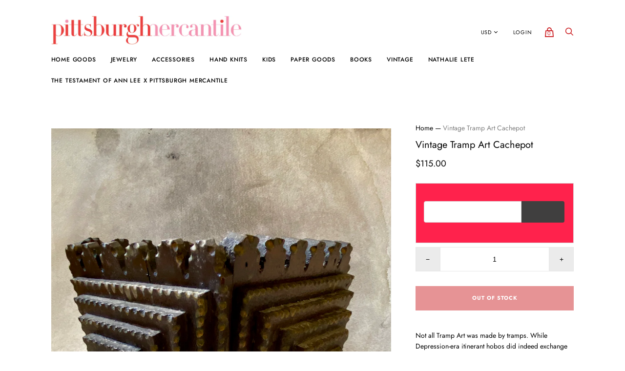

--- FILE ---
content_type: text/html; charset=utf-8
request_url: https://pittsburghmercantile.com/products/antique-tramp-art-cachepot
body_size: 25687
content:
<!doctype html>
<!--[if IE 9]><html class="ie9 no-js"><![endif]-->
<!--[if !IE]><!--><html class="no-js"><!--<![endif]-->
  <head>
    <meta charset="utf-8">

    <title>Vintage Tramp Art Cachepot — Pittsburgh Mercantile</title>

    
      <meta name="description" content="During the Depression, Tramp Art was crafted by hobos and folk artists with simple tools (like penknives) and wood from old fruit crates or cigar boxes. These remarkable objects elevate their humble materials and celebrate the hand of the maker. Tramp Art cachepot, 6 x 6 inches with 4 1/2 inch square base">
    

    
      <link rel="shortcut icon" href="//pittsburghmercantile.com/cdn/shop/files/favicon_32x32.jpg?v=1613686649" type="image/png">
    

    <link rel="canonical" href="https://pittsburghmercantile.com/products/antique-tramp-art-cachepot">
    <meta name="p:domain_verify" content="e4a45e7cdba7f68ec0bb07c9603a738b"/>
    <meta name="viewport" content="width=device-width">
    
    <meta name="google-site-verification" content="AXdSqULB6scyiN0xpAk07HuJldIWAkE5nLisD1wFMA8" />

    















<meta property="og:site_name" content="Pittsburgh Mercantile">
<meta property="og:url" content="https://pittsburghmercantile.com/products/antique-tramp-art-cachepot">
<meta property="og:title" content="Vintage Tramp Art Cachepot">
<meta property="og:type" content="website">
<meta property="og:description" content="During the Depression, Tramp Art was crafted by hobos and folk artists with simple tools (like penknives) and wood from old fruit crates or cigar boxes. These remarkable objects elevate their humble materials and celebrate the hand of the maker. Tramp Art cachepot, 6 x 6 inches with 4 1/2 inch square base">




    
    
    

    
    
    <meta
      property="og:image"
      content="https://pittsburghmercantile.com/cdn/shop/products/fullsizeoutput_c93_1200x1600.jpg?v=1583422707"
    />
    <meta
      property="og:image:secure_url"
      content="https://pittsburghmercantile.com/cdn/shop/products/fullsizeoutput_c93_1200x1600.jpg?v=1583422707"
    />
    <meta property="og:image:width" content="1200" />
    <meta property="og:image:height" content="1600" />
    <meta property="og:image:alt" content="Vintage Tramp Art Cachepot" />
  
















<meta name="twitter:title" content="Vintage Tramp Art Cachepot">
<meta name="twitter:description" content="During the Depression, Tramp Art was crafted by hobos and folk artists with simple tools (like penknives) and wood from old fruit crates or cigar boxes. These remarkable objects elevate their humble materials and celebrate the hand of the maker. Tramp Art cachepot, 6 x 6 inches with 4 1/2 inch square base">


    
    
    
      
      
      <meta name="twitter:card" content="summary">
    
    
    <meta
      property="twitter:image"
      content="https://pittsburghmercantile.com/cdn/shop/products/fullsizeoutput_c93_1200x1200_crop_center.jpg?v=1583422707"
    />
    <meta property="twitter:image:width" content="1200" />
    <meta property="twitter:image:height" content="1200" />
    <meta property="twitter:image:alt" content="Vintage Tramp Art Cachepot" />
  



    <script>
      document.documentElement.className=document.documentElement.className.replace(/\bno-js\b/,'js');
      if(window.Shopify&&window.Shopify.designMode)document.documentElement.className+=' in-theme-editor';
    </script>

    <link href="//pittsburghmercantile.com/cdn/shop/t/8/assets/theme.scss.css?v=92274739158439325931768666101" rel="stylesheet" type="text/css" media="all" />
    
        


    <script>window.performance && window.performance.mark && window.performance.mark('shopify.content_for_header.start');</script><meta name="google-site-verification" content="JaTY9yFufCwuaPHgDeZ2jK_7CYVF_zrKyoZRbfGZ6pc">
<meta name="facebook-domain-verification" content="tje7i29uo7op2eijjvksdqnyft3tzf">
<meta id="shopify-digital-wallet" name="shopify-digital-wallet" content="/8487272506/digital_wallets/dialog">
<meta name="shopify-checkout-api-token" content="ae752bea37dfdbf3df910ffd12524751">
<meta id="in-context-paypal-metadata" data-shop-id="8487272506" data-venmo-supported="true" data-environment="production" data-locale="en_US" data-paypal-v4="true" data-currency="USD">
<link rel="alternate" type="application/json+oembed" href="https://pittsburghmercantile.com/products/antique-tramp-art-cachepot.oembed">
<script async="async" src="/checkouts/internal/preloads.js?locale=en-US"></script>
<link rel="preconnect" href="https://shop.app" crossorigin="anonymous">
<script async="async" src="https://shop.app/checkouts/internal/preloads.js?locale=en-US&shop_id=8487272506" crossorigin="anonymous"></script>
<script id="apple-pay-shop-capabilities" type="application/json">{"shopId":8487272506,"countryCode":"US","currencyCode":"USD","merchantCapabilities":["supports3DS"],"merchantId":"gid:\/\/shopify\/Shop\/8487272506","merchantName":"Pittsburgh Mercantile","requiredBillingContactFields":["postalAddress","email"],"requiredShippingContactFields":["postalAddress","email"],"shippingType":"shipping","supportedNetworks":["visa","masterCard","amex"],"total":{"type":"pending","label":"Pittsburgh Mercantile","amount":"1.00"},"shopifyPaymentsEnabled":true,"supportsSubscriptions":true}</script>
<script id="shopify-features" type="application/json">{"accessToken":"ae752bea37dfdbf3df910ffd12524751","betas":["rich-media-storefront-analytics"],"domain":"pittsburghmercantile.com","predictiveSearch":true,"shopId":8487272506,"locale":"en"}</script>
<script>var Shopify = Shopify || {};
Shopify.shop = "pittsburgh-mercantile.myshopify.com";
Shopify.locale = "en";
Shopify.currency = {"active":"USD","rate":"1.0"};
Shopify.country = "US";
Shopify.theme = {"name":"Handy-March-29-2019 with Installments message","id":131326476546,"schema_name":"Handy","schema_version":"2.3.3","theme_store_id":null,"role":"main"};
Shopify.theme.handle = "null";
Shopify.theme.style = {"id":null,"handle":null};
Shopify.cdnHost = "pittsburghmercantile.com/cdn";
Shopify.routes = Shopify.routes || {};
Shopify.routes.root = "/";</script>
<script type="module">!function(o){(o.Shopify=o.Shopify||{}).modules=!0}(window);</script>
<script>!function(o){function n(){var o=[];function n(){o.push(Array.prototype.slice.apply(arguments))}return n.q=o,n}var t=o.Shopify=o.Shopify||{};t.loadFeatures=n(),t.autoloadFeatures=n()}(window);</script>
<script>
  window.ShopifyPay = window.ShopifyPay || {};
  window.ShopifyPay.apiHost = "shop.app\/pay";
  window.ShopifyPay.redirectState = null;
</script>
<script id="shop-js-analytics" type="application/json">{"pageType":"product"}</script>
<script defer="defer" async type="module" src="//pittsburghmercantile.com/cdn/shopifycloud/shop-js/modules/v2/client.init-shop-cart-sync_BdyHc3Nr.en.esm.js"></script>
<script defer="defer" async type="module" src="//pittsburghmercantile.com/cdn/shopifycloud/shop-js/modules/v2/chunk.common_Daul8nwZ.esm.js"></script>
<script type="module">
  await import("//pittsburghmercantile.com/cdn/shopifycloud/shop-js/modules/v2/client.init-shop-cart-sync_BdyHc3Nr.en.esm.js");
await import("//pittsburghmercantile.com/cdn/shopifycloud/shop-js/modules/v2/chunk.common_Daul8nwZ.esm.js");

  window.Shopify.SignInWithShop?.initShopCartSync?.({"fedCMEnabled":true,"windoidEnabled":true});

</script>
<script defer="defer" async type="module" src="//pittsburghmercantile.com/cdn/shopifycloud/shop-js/modules/v2/client.payment-terms_MV4M3zvL.en.esm.js"></script>
<script defer="defer" async type="module" src="//pittsburghmercantile.com/cdn/shopifycloud/shop-js/modules/v2/chunk.common_Daul8nwZ.esm.js"></script>
<script defer="defer" async type="module" src="//pittsburghmercantile.com/cdn/shopifycloud/shop-js/modules/v2/chunk.modal_CQq8HTM6.esm.js"></script>
<script type="module">
  await import("//pittsburghmercantile.com/cdn/shopifycloud/shop-js/modules/v2/client.payment-terms_MV4M3zvL.en.esm.js");
await import("//pittsburghmercantile.com/cdn/shopifycloud/shop-js/modules/v2/chunk.common_Daul8nwZ.esm.js");
await import("//pittsburghmercantile.com/cdn/shopifycloud/shop-js/modules/v2/chunk.modal_CQq8HTM6.esm.js");

  
</script>
<script>
  window.Shopify = window.Shopify || {};
  if (!window.Shopify.featureAssets) window.Shopify.featureAssets = {};
  window.Shopify.featureAssets['shop-js'] = {"shop-cart-sync":["modules/v2/client.shop-cart-sync_QYOiDySF.en.esm.js","modules/v2/chunk.common_Daul8nwZ.esm.js"],"init-fed-cm":["modules/v2/client.init-fed-cm_DchLp9rc.en.esm.js","modules/v2/chunk.common_Daul8nwZ.esm.js"],"shop-button":["modules/v2/client.shop-button_OV7bAJc5.en.esm.js","modules/v2/chunk.common_Daul8nwZ.esm.js"],"init-windoid":["modules/v2/client.init-windoid_DwxFKQ8e.en.esm.js","modules/v2/chunk.common_Daul8nwZ.esm.js"],"shop-cash-offers":["modules/v2/client.shop-cash-offers_DWtL6Bq3.en.esm.js","modules/v2/chunk.common_Daul8nwZ.esm.js","modules/v2/chunk.modal_CQq8HTM6.esm.js"],"shop-toast-manager":["modules/v2/client.shop-toast-manager_CX9r1SjA.en.esm.js","modules/v2/chunk.common_Daul8nwZ.esm.js"],"init-shop-email-lookup-coordinator":["modules/v2/client.init-shop-email-lookup-coordinator_UhKnw74l.en.esm.js","modules/v2/chunk.common_Daul8nwZ.esm.js"],"pay-button":["modules/v2/client.pay-button_DzxNnLDY.en.esm.js","modules/v2/chunk.common_Daul8nwZ.esm.js"],"avatar":["modules/v2/client.avatar_BTnouDA3.en.esm.js"],"init-shop-cart-sync":["modules/v2/client.init-shop-cart-sync_BdyHc3Nr.en.esm.js","modules/v2/chunk.common_Daul8nwZ.esm.js"],"shop-login-button":["modules/v2/client.shop-login-button_D8B466_1.en.esm.js","modules/v2/chunk.common_Daul8nwZ.esm.js","modules/v2/chunk.modal_CQq8HTM6.esm.js"],"init-customer-accounts-sign-up":["modules/v2/client.init-customer-accounts-sign-up_C8fpPm4i.en.esm.js","modules/v2/client.shop-login-button_D8B466_1.en.esm.js","modules/v2/chunk.common_Daul8nwZ.esm.js","modules/v2/chunk.modal_CQq8HTM6.esm.js"],"init-shop-for-new-customer-accounts":["modules/v2/client.init-shop-for-new-customer-accounts_CVTO0Ztu.en.esm.js","modules/v2/client.shop-login-button_D8B466_1.en.esm.js","modules/v2/chunk.common_Daul8nwZ.esm.js","modules/v2/chunk.modal_CQq8HTM6.esm.js"],"init-customer-accounts":["modules/v2/client.init-customer-accounts_dRgKMfrE.en.esm.js","modules/v2/client.shop-login-button_D8B466_1.en.esm.js","modules/v2/chunk.common_Daul8nwZ.esm.js","modules/v2/chunk.modal_CQq8HTM6.esm.js"],"shop-follow-button":["modules/v2/client.shop-follow-button_CkZpjEct.en.esm.js","modules/v2/chunk.common_Daul8nwZ.esm.js","modules/v2/chunk.modal_CQq8HTM6.esm.js"],"lead-capture":["modules/v2/client.lead-capture_BntHBhfp.en.esm.js","modules/v2/chunk.common_Daul8nwZ.esm.js","modules/v2/chunk.modal_CQq8HTM6.esm.js"],"checkout-modal":["modules/v2/client.checkout-modal_CfxcYbTm.en.esm.js","modules/v2/chunk.common_Daul8nwZ.esm.js","modules/v2/chunk.modal_CQq8HTM6.esm.js"],"shop-login":["modules/v2/client.shop-login_Da4GZ2H6.en.esm.js","modules/v2/chunk.common_Daul8nwZ.esm.js","modules/v2/chunk.modal_CQq8HTM6.esm.js"],"payment-terms":["modules/v2/client.payment-terms_MV4M3zvL.en.esm.js","modules/v2/chunk.common_Daul8nwZ.esm.js","modules/v2/chunk.modal_CQq8HTM6.esm.js"]};
</script>
<script>(function() {
  var isLoaded = false;
  function asyncLoad() {
    if (isLoaded) return;
    isLoaded = true;
    var urls = ["https:\/\/d3p29gcwgas9m8.cloudfront.net\/assets\/js\/index.js?shop=pittsburgh-mercantile.myshopify.com"];
    for (var i = 0; i < urls.length; i++) {
      var s = document.createElement('script');
      s.type = 'text/javascript';
      s.async = true;
      s.src = urls[i];
      var x = document.getElementsByTagName('script')[0];
      x.parentNode.insertBefore(s, x);
    }
  };
  if(window.attachEvent) {
    window.attachEvent('onload', asyncLoad);
  } else {
    window.addEventListener('load', asyncLoad, false);
  }
})();</script>
<script id="__st">var __st={"a":8487272506,"offset":-18000,"reqid":"85c134dd-10e3-4b51-b4d9-276cc28029d6-1768956817","pageurl":"pittsburghmercantile.com\/products\/antique-tramp-art-cachepot","u":"ced5db175c3b","p":"product","rtyp":"product","rid":4484158685264};</script>
<script>window.ShopifyPaypalV4VisibilityTracking = true;</script>
<script id="captcha-bootstrap">!function(){'use strict';const t='contact',e='account',n='new_comment',o=[[t,t],['blogs',n],['comments',n],[t,'customer']],c=[[e,'customer_login'],[e,'guest_login'],[e,'recover_customer_password'],[e,'create_customer']],r=t=>t.map((([t,e])=>`form[action*='/${t}']:not([data-nocaptcha='true']) input[name='form_type'][value='${e}']`)).join(','),a=t=>()=>t?[...document.querySelectorAll(t)].map((t=>t.form)):[];function s(){const t=[...o],e=r(t);return a(e)}const i='password',u='form_key',d=['recaptcha-v3-token','g-recaptcha-response','h-captcha-response',i],f=()=>{try{return window.sessionStorage}catch{return}},m='__shopify_v',_=t=>t.elements[u];function p(t,e,n=!1){try{const o=window.sessionStorage,c=JSON.parse(o.getItem(e)),{data:r}=function(t){const{data:e,action:n}=t;return t[m]||n?{data:e,action:n}:{data:t,action:n}}(c);for(const[e,n]of Object.entries(r))t.elements[e]&&(t.elements[e].value=n);n&&o.removeItem(e)}catch(o){console.error('form repopulation failed',{error:o})}}const l='form_type',E='cptcha';function T(t){t.dataset[E]=!0}const w=window,h=w.document,L='Shopify',v='ce_forms',y='captcha';let A=!1;((t,e)=>{const n=(g='f06e6c50-85a8-45c8-87d0-21a2b65856fe',I='https://cdn.shopify.com/shopifycloud/storefront-forms-hcaptcha/ce_storefront_forms_captcha_hcaptcha.v1.5.2.iife.js',D={infoText:'Protected by hCaptcha',privacyText:'Privacy',termsText:'Terms'},(t,e,n)=>{const o=w[L][v],c=o.bindForm;if(c)return c(t,g,e,D).then(n);var r;o.q.push([[t,g,e,D],n]),r=I,A||(h.body.append(Object.assign(h.createElement('script'),{id:'captcha-provider',async:!0,src:r})),A=!0)});var g,I,D;w[L]=w[L]||{},w[L][v]=w[L][v]||{},w[L][v].q=[],w[L][y]=w[L][y]||{},w[L][y].protect=function(t,e){n(t,void 0,e),T(t)},Object.freeze(w[L][y]),function(t,e,n,w,h,L){const[v,y,A,g]=function(t,e,n){const i=e?o:[],u=t?c:[],d=[...i,...u],f=r(d),m=r(i),_=r(d.filter((([t,e])=>n.includes(e))));return[a(f),a(m),a(_),s()]}(w,h,L),I=t=>{const e=t.target;return e instanceof HTMLFormElement?e:e&&e.form},D=t=>v().includes(t);t.addEventListener('submit',(t=>{const e=I(t);if(!e)return;const n=D(e)&&!e.dataset.hcaptchaBound&&!e.dataset.recaptchaBound,o=_(e),c=g().includes(e)&&(!o||!o.value);(n||c)&&t.preventDefault(),c&&!n&&(function(t){try{if(!f())return;!function(t){const e=f();if(!e)return;const n=_(t);if(!n)return;const o=n.value;o&&e.removeItem(o)}(t);const e=Array.from(Array(32),(()=>Math.random().toString(36)[2])).join('');!function(t,e){_(t)||t.append(Object.assign(document.createElement('input'),{type:'hidden',name:u})),t.elements[u].value=e}(t,e),function(t,e){const n=f();if(!n)return;const o=[...t.querySelectorAll(`input[type='${i}']`)].map((({name:t})=>t)),c=[...d,...o],r={};for(const[a,s]of new FormData(t).entries())c.includes(a)||(r[a]=s);n.setItem(e,JSON.stringify({[m]:1,action:t.action,data:r}))}(t,e)}catch(e){console.error('failed to persist form',e)}}(e),e.submit())}));const S=(t,e)=>{t&&!t.dataset[E]&&(n(t,e.some((e=>e===t))),T(t))};for(const o of['focusin','change'])t.addEventListener(o,(t=>{const e=I(t);D(e)&&S(e,y())}));const B=e.get('form_key'),M=e.get(l),P=B&&M;t.addEventListener('DOMContentLoaded',(()=>{const t=y();if(P)for(const e of t)e.elements[l].value===M&&p(e,B);[...new Set([...A(),...v().filter((t=>'true'===t.dataset.shopifyCaptcha))])].forEach((e=>S(e,t)))}))}(h,new URLSearchParams(w.location.search),n,t,e,['guest_login'])})(!0,!0)}();</script>
<script integrity="sha256-4kQ18oKyAcykRKYeNunJcIwy7WH5gtpwJnB7kiuLZ1E=" data-source-attribution="shopify.loadfeatures" defer="defer" src="//pittsburghmercantile.com/cdn/shopifycloud/storefront/assets/storefront/load_feature-a0a9edcb.js" crossorigin="anonymous"></script>
<script crossorigin="anonymous" defer="defer" src="//pittsburghmercantile.com/cdn/shopifycloud/storefront/assets/shopify_pay/storefront-65b4c6d7.js?v=20250812"></script>
<script data-source-attribution="shopify.dynamic_checkout.dynamic.init">var Shopify=Shopify||{};Shopify.PaymentButton=Shopify.PaymentButton||{isStorefrontPortableWallets:!0,init:function(){window.Shopify.PaymentButton.init=function(){};var t=document.createElement("script");t.src="https://pittsburghmercantile.com/cdn/shopifycloud/portable-wallets/latest/portable-wallets.en.js",t.type="module",document.head.appendChild(t)}};
</script>
<script data-source-attribution="shopify.dynamic_checkout.buyer_consent">
  function portableWalletsHideBuyerConsent(e){var t=document.getElementById("shopify-buyer-consent"),n=document.getElementById("shopify-subscription-policy-button");t&&n&&(t.classList.add("hidden"),t.setAttribute("aria-hidden","true"),n.removeEventListener("click",e))}function portableWalletsShowBuyerConsent(e){var t=document.getElementById("shopify-buyer-consent"),n=document.getElementById("shopify-subscription-policy-button");t&&n&&(t.classList.remove("hidden"),t.removeAttribute("aria-hidden"),n.addEventListener("click",e))}window.Shopify?.PaymentButton&&(window.Shopify.PaymentButton.hideBuyerConsent=portableWalletsHideBuyerConsent,window.Shopify.PaymentButton.showBuyerConsent=portableWalletsShowBuyerConsent);
</script>
<script>
  function portableWalletsCleanup(e){e&&e.src&&console.error("Failed to load portable wallets script "+e.src);var t=document.querySelectorAll("shopify-accelerated-checkout .shopify-payment-button__skeleton, shopify-accelerated-checkout-cart .wallet-cart-button__skeleton"),e=document.getElementById("shopify-buyer-consent");for(let e=0;e<t.length;e++)t[e].remove();e&&e.remove()}function portableWalletsNotLoadedAsModule(e){e instanceof ErrorEvent&&"string"==typeof e.message&&e.message.includes("import.meta")&&"string"==typeof e.filename&&e.filename.includes("portable-wallets")&&(window.removeEventListener("error",portableWalletsNotLoadedAsModule),window.Shopify.PaymentButton.failedToLoad=e,"loading"===document.readyState?document.addEventListener("DOMContentLoaded",window.Shopify.PaymentButton.init):window.Shopify.PaymentButton.init())}window.addEventListener("error",portableWalletsNotLoadedAsModule);
</script>

<script type="module" src="https://pittsburghmercantile.com/cdn/shopifycloud/portable-wallets/latest/portable-wallets.en.js" onError="portableWalletsCleanup(this)" crossorigin="anonymous"></script>
<script nomodule>
  document.addEventListener("DOMContentLoaded", portableWalletsCleanup);
</script>

<link id="shopify-accelerated-checkout-styles" rel="stylesheet" media="screen" href="https://pittsburghmercantile.com/cdn/shopifycloud/portable-wallets/latest/accelerated-checkout-backwards-compat.css" crossorigin="anonymous">
<style id="shopify-accelerated-checkout-cart">
        #shopify-buyer-consent {
  margin-top: 1em;
  display: inline-block;
  width: 100%;
}

#shopify-buyer-consent.hidden {
  display: none;
}

#shopify-subscription-policy-button {
  background: none;
  border: none;
  padding: 0;
  text-decoration: underline;
  font-size: inherit;
  cursor: pointer;
}

#shopify-subscription-policy-button::before {
  box-shadow: none;
}

      </style>

<script>window.performance && window.performance.mark && window.performance.mark('shopify.content_for_header.end');</script>


    
    <script type="text/javascript" src="//downloads.mailchimp.com/js/signup-forms/popup/unique-methods/embed.js" data-dojo-config="usePlainJson: true, isDebug: false"></script><script type="text/javascript">window.dojoRequire(["mojo/signup-forms/Loader"], function(L) { L.start({"baseUrl":"mc.us19.list-manage.com","uuid":"6ed4275740639c0fd4c3ac589","lid":"00cac20c48","uniqueMethods":true}) })</script>
  <link href="https://monorail-edge.shopifysvc.com" rel="dns-prefetch">
<script>(function(){if ("sendBeacon" in navigator && "performance" in window) {try {var session_token_from_headers = performance.getEntriesByType('navigation')[0].serverTiming.find(x => x.name == '_s').description;} catch {var session_token_from_headers = undefined;}var session_cookie_matches = document.cookie.match(/_shopify_s=([^;]*)/);var session_token_from_cookie = session_cookie_matches && session_cookie_matches.length === 2 ? session_cookie_matches[1] : "";var session_token = session_token_from_headers || session_token_from_cookie || "";function handle_abandonment_event(e) {var entries = performance.getEntries().filter(function(entry) {return /monorail-edge.shopifysvc.com/.test(entry.name);});if (!window.abandonment_tracked && entries.length === 0) {window.abandonment_tracked = true;var currentMs = Date.now();var navigation_start = performance.timing.navigationStart;var payload = {shop_id: 8487272506,url: window.location.href,navigation_start,duration: currentMs - navigation_start,session_token,page_type: "product"};window.navigator.sendBeacon("https://monorail-edge.shopifysvc.com/v1/produce", JSON.stringify({schema_id: "online_store_buyer_site_abandonment/1.1",payload: payload,metadata: {event_created_at_ms: currentMs,event_sent_at_ms: currentMs}}));}}window.addEventListener('pagehide', handle_abandonment_event);}}());</script>
<script id="web-pixels-manager-setup">(function e(e,d,r,n,o){if(void 0===o&&(o={}),!Boolean(null===(a=null===(i=window.Shopify)||void 0===i?void 0:i.analytics)||void 0===a?void 0:a.replayQueue)){var i,a;window.Shopify=window.Shopify||{};var t=window.Shopify;t.analytics=t.analytics||{};var s=t.analytics;s.replayQueue=[],s.publish=function(e,d,r){return s.replayQueue.push([e,d,r]),!0};try{self.performance.mark("wpm:start")}catch(e){}var l=function(){var e={modern:/Edge?\/(1{2}[4-9]|1[2-9]\d|[2-9]\d{2}|\d{4,})\.\d+(\.\d+|)|Firefox\/(1{2}[4-9]|1[2-9]\d|[2-9]\d{2}|\d{4,})\.\d+(\.\d+|)|Chrom(ium|e)\/(9{2}|\d{3,})\.\d+(\.\d+|)|(Maci|X1{2}).+ Version\/(15\.\d+|(1[6-9]|[2-9]\d|\d{3,})\.\d+)([,.]\d+|)( \(\w+\)|)( Mobile\/\w+|) Safari\/|Chrome.+OPR\/(9{2}|\d{3,})\.\d+\.\d+|(CPU[ +]OS|iPhone[ +]OS|CPU[ +]iPhone|CPU IPhone OS|CPU iPad OS)[ +]+(15[._]\d+|(1[6-9]|[2-9]\d|\d{3,})[._]\d+)([._]\d+|)|Android:?[ /-](13[3-9]|1[4-9]\d|[2-9]\d{2}|\d{4,})(\.\d+|)(\.\d+|)|Android.+Firefox\/(13[5-9]|1[4-9]\d|[2-9]\d{2}|\d{4,})\.\d+(\.\d+|)|Android.+Chrom(ium|e)\/(13[3-9]|1[4-9]\d|[2-9]\d{2}|\d{4,})\.\d+(\.\d+|)|SamsungBrowser\/([2-9]\d|\d{3,})\.\d+/,legacy:/Edge?\/(1[6-9]|[2-9]\d|\d{3,})\.\d+(\.\d+|)|Firefox\/(5[4-9]|[6-9]\d|\d{3,})\.\d+(\.\d+|)|Chrom(ium|e)\/(5[1-9]|[6-9]\d|\d{3,})\.\d+(\.\d+|)([\d.]+$|.*Safari\/(?![\d.]+ Edge\/[\d.]+$))|(Maci|X1{2}).+ Version\/(10\.\d+|(1[1-9]|[2-9]\d|\d{3,})\.\d+)([,.]\d+|)( \(\w+\)|)( Mobile\/\w+|) Safari\/|Chrome.+OPR\/(3[89]|[4-9]\d|\d{3,})\.\d+\.\d+|(CPU[ +]OS|iPhone[ +]OS|CPU[ +]iPhone|CPU IPhone OS|CPU iPad OS)[ +]+(10[._]\d+|(1[1-9]|[2-9]\d|\d{3,})[._]\d+)([._]\d+|)|Android:?[ /-](13[3-9]|1[4-9]\d|[2-9]\d{2}|\d{4,})(\.\d+|)(\.\d+|)|Mobile Safari.+OPR\/([89]\d|\d{3,})\.\d+\.\d+|Android.+Firefox\/(13[5-9]|1[4-9]\d|[2-9]\d{2}|\d{4,})\.\d+(\.\d+|)|Android.+Chrom(ium|e)\/(13[3-9]|1[4-9]\d|[2-9]\d{2}|\d{4,})\.\d+(\.\d+|)|Android.+(UC? ?Browser|UCWEB|U3)[ /]?(15\.([5-9]|\d{2,})|(1[6-9]|[2-9]\d|\d{3,})\.\d+)\.\d+|SamsungBrowser\/(5\.\d+|([6-9]|\d{2,})\.\d+)|Android.+MQ{2}Browser\/(14(\.(9|\d{2,})|)|(1[5-9]|[2-9]\d|\d{3,})(\.\d+|))(\.\d+|)|K[Aa][Ii]OS\/(3\.\d+|([4-9]|\d{2,})\.\d+)(\.\d+|)/},d=e.modern,r=e.legacy,n=navigator.userAgent;return n.match(d)?"modern":n.match(r)?"legacy":"unknown"}(),u="modern"===l?"modern":"legacy",c=(null!=n?n:{modern:"",legacy:""})[u],f=function(e){return[e.baseUrl,"/wpm","/b",e.hashVersion,"modern"===e.buildTarget?"m":"l",".js"].join("")}({baseUrl:d,hashVersion:r,buildTarget:u}),m=function(e){var d=e.version,r=e.bundleTarget,n=e.surface,o=e.pageUrl,i=e.monorailEndpoint;return{emit:function(e){var a=e.status,t=e.errorMsg,s=(new Date).getTime(),l=JSON.stringify({metadata:{event_sent_at_ms:s},events:[{schema_id:"web_pixels_manager_load/3.1",payload:{version:d,bundle_target:r,page_url:o,status:a,surface:n,error_msg:t},metadata:{event_created_at_ms:s}}]});if(!i)return console&&console.warn&&console.warn("[Web Pixels Manager] No Monorail endpoint provided, skipping logging."),!1;try{return self.navigator.sendBeacon.bind(self.navigator)(i,l)}catch(e){}var u=new XMLHttpRequest;try{return u.open("POST",i,!0),u.setRequestHeader("Content-Type","text/plain"),u.send(l),!0}catch(e){return console&&console.warn&&console.warn("[Web Pixels Manager] Got an unhandled error while logging to Monorail."),!1}}}}({version:r,bundleTarget:l,surface:e.surface,pageUrl:self.location.href,monorailEndpoint:e.monorailEndpoint});try{o.browserTarget=l,function(e){var d=e.src,r=e.async,n=void 0===r||r,o=e.onload,i=e.onerror,a=e.sri,t=e.scriptDataAttributes,s=void 0===t?{}:t,l=document.createElement("script"),u=document.querySelector("head"),c=document.querySelector("body");if(l.async=n,l.src=d,a&&(l.integrity=a,l.crossOrigin="anonymous"),s)for(var f in s)if(Object.prototype.hasOwnProperty.call(s,f))try{l.dataset[f]=s[f]}catch(e){}if(o&&l.addEventListener("load",o),i&&l.addEventListener("error",i),u)u.appendChild(l);else{if(!c)throw new Error("Did not find a head or body element to append the script");c.appendChild(l)}}({src:f,async:!0,onload:function(){if(!function(){var e,d;return Boolean(null===(d=null===(e=window.Shopify)||void 0===e?void 0:e.analytics)||void 0===d?void 0:d.initialized)}()){var d=window.webPixelsManager.init(e)||void 0;if(d){var r=window.Shopify.analytics;r.replayQueue.forEach((function(e){var r=e[0],n=e[1],o=e[2];d.publishCustomEvent(r,n,o)})),r.replayQueue=[],r.publish=d.publishCustomEvent,r.visitor=d.visitor,r.initialized=!0}}},onerror:function(){return m.emit({status:"failed",errorMsg:"".concat(f," has failed to load")})},sri:function(e){var d=/^sha384-[A-Za-z0-9+/=]+$/;return"string"==typeof e&&d.test(e)}(c)?c:"",scriptDataAttributes:o}),m.emit({status:"loading"})}catch(e){m.emit({status:"failed",errorMsg:(null==e?void 0:e.message)||"Unknown error"})}}})({shopId: 8487272506,storefrontBaseUrl: "https://pittsburghmercantile.com",extensionsBaseUrl: "https://extensions.shopifycdn.com/cdn/shopifycloud/web-pixels-manager",monorailEndpoint: "https://monorail-edge.shopifysvc.com/unstable/produce_batch",surface: "storefront-renderer",enabledBetaFlags: ["2dca8a86"],webPixelsConfigList: [{"id":"1504968962","configuration":"{\"accountID\":\"BLOCKIFY_TRACKING-123\"}","eventPayloadVersion":"v1","runtimeContext":"STRICT","scriptVersion":"840d7e0c0a1f642e5638cfaa32e249d7","type":"APP","apiClientId":2309454,"privacyPurposes":["ANALYTICS","SALE_OF_DATA"],"dataSharingAdjustments":{"protectedCustomerApprovalScopes":["read_customer_address","read_customer_email","read_customer_name","read_customer_personal_data","read_customer_phone"]}},{"id":"506986754","configuration":"{\"config\":\"{\\\"pixel_id\\\":\\\"AW-778685433\\\",\\\"target_country\\\":\\\"US\\\",\\\"gtag_events\\\":[{\\\"type\\\":\\\"search\\\",\\\"action_label\\\":\\\"AW-778685433\\\/rfBaCP3qu48BEPmXp_MC\\\"},{\\\"type\\\":\\\"begin_checkout\\\",\\\"action_label\\\":\\\"AW-778685433\\\/e-diCPrqu48BEPmXp_MC\\\"},{\\\"type\\\":\\\"view_item\\\",\\\"action_label\\\":[\\\"AW-778685433\\\/cNQ9CPTqu48BEPmXp_MC\\\",\\\"MC-BD3NTB6CBZ\\\"]},{\\\"type\\\":\\\"purchase\\\",\\\"action_label\\\":[\\\"AW-778685433\\\/K17RCPHqu48BEPmXp_MC\\\",\\\"MC-BD3NTB6CBZ\\\"]},{\\\"type\\\":\\\"page_view\\\",\\\"action_label\\\":[\\\"AW-778685433\\\/VsUaCO7qu48BEPmXp_MC\\\",\\\"MC-BD3NTB6CBZ\\\"]},{\\\"type\\\":\\\"add_payment_info\\\",\\\"action_label\\\":\\\"AW-778685433\\\/RECtCIDru48BEPmXp_MC\\\"},{\\\"type\\\":\\\"add_to_cart\\\",\\\"action_label\\\":\\\"AW-778685433\\\/CfksCPfqu48BEPmXp_MC\\\"}],\\\"enable_monitoring_mode\\\":false}\"}","eventPayloadVersion":"v1","runtimeContext":"OPEN","scriptVersion":"b2a88bafab3e21179ed38636efcd8a93","type":"APP","apiClientId":1780363,"privacyPurposes":[],"dataSharingAdjustments":{"protectedCustomerApprovalScopes":["read_customer_address","read_customer_email","read_customer_name","read_customer_personal_data","read_customer_phone"]}},{"id":"233406722","configuration":"{\"pixel_id\":\"361406014619602\",\"pixel_type\":\"facebook_pixel\",\"metaapp_system_user_token\":\"-\"}","eventPayloadVersion":"v1","runtimeContext":"OPEN","scriptVersion":"ca16bc87fe92b6042fbaa3acc2fbdaa6","type":"APP","apiClientId":2329312,"privacyPurposes":["ANALYTICS","MARKETING","SALE_OF_DATA"],"dataSharingAdjustments":{"protectedCustomerApprovalScopes":["read_customer_address","read_customer_email","read_customer_name","read_customer_personal_data","read_customer_phone"]}},{"id":"102760706","configuration":"{\"tagID\":\"2613929733547\"}","eventPayloadVersion":"v1","runtimeContext":"STRICT","scriptVersion":"18031546ee651571ed29edbe71a3550b","type":"APP","apiClientId":3009811,"privacyPurposes":["ANALYTICS","MARKETING","SALE_OF_DATA"],"dataSharingAdjustments":{"protectedCustomerApprovalScopes":["read_customer_address","read_customer_email","read_customer_name","read_customer_personal_data","read_customer_phone"]}},{"id":"shopify-app-pixel","configuration":"{}","eventPayloadVersion":"v1","runtimeContext":"STRICT","scriptVersion":"0450","apiClientId":"shopify-pixel","type":"APP","privacyPurposes":["ANALYTICS","MARKETING"]},{"id":"shopify-custom-pixel","eventPayloadVersion":"v1","runtimeContext":"LAX","scriptVersion":"0450","apiClientId":"shopify-pixel","type":"CUSTOM","privacyPurposes":["ANALYTICS","MARKETING"]}],isMerchantRequest: false,initData: {"shop":{"name":"Pittsburgh Mercantile","paymentSettings":{"currencyCode":"USD"},"myshopifyDomain":"pittsburgh-mercantile.myshopify.com","countryCode":"US","storefrontUrl":"https:\/\/pittsburghmercantile.com"},"customer":null,"cart":null,"checkout":null,"productVariants":[{"price":{"amount":115.0,"currencyCode":"USD"},"product":{"title":"Vintage Tramp Art Cachepot","vendor":"Pittsburgh Mercantile","id":"4484158685264","untranslatedTitle":"Vintage Tramp Art Cachepot","url":"\/products\/antique-tramp-art-cachepot","type":"Cachepot"},"id":"31959992598608","image":{"src":"\/\/pittsburghmercantile.com\/cdn\/shop\/products\/fullsizeoutput_c93.jpg?v=1583422707"},"sku":"","title":"Default Title","untranslatedTitle":"Default Title"}],"purchasingCompany":null},},"https://pittsburghmercantile.com/cdn","fcfee988w5aeb613cpc8e4bc33m6693e112",{"modern":"","legacy":""},{"shopId":"8487272506","storefrontBaseUrl":"https:\/\/pittsburghmercantile.com","extensionBaseUrl":"https:\/\/extensions.shopifycdn.com\/cdn\/shopifycloud\/web-pixels-manager","surface":"storefront-renderer","enabledBetaFlags":"[\"2dca8a86\"]","isMerchantRequest":"false","hashVersion":"fcfee988w5aeb613cpc8e4bc33m6693e112","publish":"custom","events":"[[\"page_viewed\",{}],[\"product_viewed\",{\"productVariant\":{\"price\":{\"amount\":115.0,\"currencyCode\":\"USD\"},\"product\":{\"title\":\"Vintage Tramp Art Cachepot\",\"vendor\":\"Pittsburgh Mercantile\",\"id\":\"4484158685264\",\"untranslatedTitle\":\"Vintage Tramp Art Cachepot\",\"url\":\"\/products\/antique-tramp-art-cachepot\",\"type\":\"Cachepot\"},\"id\":\"31959992598608\",\"image\":{\"src\":\"\/\/pittsburghmercantile.com\/cdn\/shop\/products\/fullsizeoutput_c93.jpg?v=1583422707\"},\"sku\":\"\",\"title\":\"Default Title\",\"untranslatedTitle\":\"Default Title\"}}]]"});</script><script>
  window.ShopifyAnalytics = window.ShopifyAnalytics || {};
  window.ShopifyAnalytics.meta = window.ShopifyAnalytics.meta || {};
  window.ShopifyAnalytics.meta.currency = 'USD';
  var meta = {"product":{"id":4484158685264,"gid":"gid:\/\/shopify\/Product\/4484158685264","vendor":"Pittsburgh Mercantile","type":"Cachepot","handle":"antique-tramp-art-cachepot","variants":[{"id":31959992598608,"price":11500,"name":"Vintage Tramp Art Cachepot","public_title":null,"sku":""}],"remote":false},"page":{"pageType":"product","resourceType":"product","resourceId":4484158685264,"requestId":"85c134dd-10e3-4b51-b4d9-276cc28029d6-1768956817"}};
  for (var attr in meta) {
    window.ShopifyAnalytics.meta[attr] = meta[attr];
  }
</script>
<script class="analytics">
  (function () {
    var customDocumentWrite = function(content) {
      var jquery = null;

      if (window.jQuery) {
        jquery = window.jQuery;
      } else if (window.Checkout && window.Checkout.$) {
        jquery = window.Checkout.$;
      }

      if (jquery) {
        jquery('body').append(content);
      }
    };

    var hasLoggedConversion = function(token) {
      if (token) {
        return document.cookie.indexOf('loggedConversion=' + token) !== -1;
      }
      return false;
    }

    var setCookieIfConversion = function(token) {
      if (token) {
        var twoMonthsFromNow = new Date(Date.now());
        twoMonthsFromNow.setMonth(twoMonthsFromNow.getMonth() + 2);

        document.cookie = 'loggedConversion=' + token + '; expires=' + twoMonthsFromNow;
      }
    }

    var trekkie = window.ShopifyAnalytics.lib = window.trekkie = window.trekkie || [];
    if (trekkie.integrations) {
      return;
    }
    trekkie.methods = [
      'identify',
      'page',
      'ready',
      'track',
      'trackForm',
      'trackLink'
    ];
    trekkie.factory = function(method) {
      return function() {
        var args = Array.prototype.slice.call(arguments);
        args.unshift(method);
        trekkie.push(args);
        return trekkie;
      };
    };
    for (var i = 0; i < trekkie.methods.length; i++) {
      var key = trekkie.methods[i];
      trekkie[key] = trekkie.factory(key);
    }
    trekkie.load = function(config) {
      trekkie.config = config || {};
      trekkie.config.initialDocumentCookie = document.cookie;
      var first = document.getElementsByTagName('script')[0];
      var script = document.createElement('script');
      script.type = 'text/javascript';
      script.onerror = function(e) {
        var scriptFallback = document.createElement('script');
        scriptFallback.type = 'text/javascript';
        scriptFallback.onerror = function(error) {
                var Monorail = {
      produce: function produce(monorailDomain, schemaId, payload) {
        var currentMs = new Date().getTime();
        var event = {
          schema_id: schemaId,
          payload: payload,
          metadata: {
            event_created_at_ms: currentMs,
            event_sent_at_ms: currentMs
          }
        };
        return Monorail.sendRequest("https://" + monorailDomain + "/v1/produce", JSON.stringify(event));
      },
      sendRequest: function sendRequest(endpointUrl, payload) {
        // Try the sendBeacon API
        if (window && window.navigator && typeof window.navigator.sendBeacon === 'function' && typeof window.Blob === 'function' && !Monorail.isIos12()) {
          var blobData = new window.Blob([payload], {
            type: 'text/plain'
          });

          if (window.navigator.sendBeacon(endpointUrl, blobData)) {
            return true;
          } // sendBeacon was not successful

        } // XHR beacon

        var xhr = new XMLHttpRequest();

        try {
          xhr.open('POST', endpointUrl);
          xhr.setRequestHeader('Content-Type', 'text/plain');
          xhr.send(payload);
        } catch (e) {
          console.log(e);
        }

        return false;
      },
      isIos12: function isIos12() {
        return window.navigator.userAgent.lastIndexOf('iPhone; CPU iPhone OS 12_') !== -1 || window.navigator.userAgent.lastIndexOf('iPad; CPU OS 12_') !== -1;
      }
    };
    Monorail.produce('monorail-edge.shopifysvc.com',
      'trekkie_storefront_load_errors/1.1',
      {shop_id: 8487272506,
      theme_id: 131326476546,
      app_name: "storefront",
      context_url: window.location.href,
      source_url: "//pittsburghmercantile.com/cdn/s/trekkie.storefront.cd680fe47e6c39ca5d5df5f0a32d569bc48c0f27.min.js"});

        };
        scriptFallback.async = true;
        scriptFallback.src = '//pittsburghmercantile.com/cdn/s/trekkie.storefront.cd680fe47e6c39ca5d5df5f0a32d569bc48c0f27.min.js';
        first.parentNode.insertBefore(scriptFallback, first);
      };
      script.async = true;
      script.src = '//pittsburghmercantile.com/cdn/s/trekkie.storefront.cd680fe47e6c39ca5d5df5f0a32d569bc48c0f27.min.js';
      first.parentNode.insertBefore(script, first);
    };
    trekkie.load(
      {"Trekkie":{"appName":"storefront","development":false,"defaultAttributes":{"shopId":8487272506,"isMerchantRequest":null,"themeId":131326476546,"themeCityHash":"9250680515975716428","contentLanguage":"en","currency":"USD","eventMetadataId":"7be15a07-7b2a-4774-8027-8e6bd74bcf35"},"isServerSideCookieWritingEnabled":true,"monorailRegion":"shop_domain","enabledBetaFlags":["65f19447"]},"Session Attribution":{},"S2S":{"facebookCapiEnabled":true,"source":"trekkie-storefront-renderer","apiClientId":580111}}
    );

    var loaded = false;
    trekkie.ready(function() {
      if (loaded) return;
      loaded = true;

      window.ShopifyAnalytics.lib = window.trekkie;

      var originalDocumentWrite = document.write;
      document.write = customDocumentWrite;
      try { window.ShopifyAnalytics.merchantGoogleAnalytics.call(this); } catch(error) {};
      document.write = originalDocumentWrite;

      window.ShopifyAnalytics.lib.page(null,{"pageType":"product","resourceType":"product","resourceId":4484158685264,"requestId":"85c134dd-10e3-4b51-b4d9-276cc28029d6-1768956817","shopifyEmitted":true});

      var match = window.location.pathname.match(/checkouts\/(.+)\/(thank_you|post_purchase)/)
      var token = match? match[1]: undefined;
      if (!hasLoggedConversion(token)) {
        setCookieIfConversion(token);
        window.ShopifyAnalytics.lib.track("Viewed Product",{"currency":"USD","variantId":31959992598608,"productId":4484158685264,"productGid":"gid:\/\/shopify\/Product\/4484158685264","name":"Vintage Tramp Art Cachepot","price":"115.00","sku":"","brand":"Pittsburgh Mercantile","variant":null,"category":"Cachepot","nonInteraction":true,"remote":false},undefined,undefined,{"shopifyEmitted":true});
      window.ShopifyAnalytics.lib.track("monorail:\/\/trekkie_storefront_viewed_product\/1.1",{"currency":"USD","variantId":31959992598608,"productId":4484158685264,"productGid":"gid:\/\/shopify\/Product\/4484158685264","name":"Vintage Tramp Art Cachepot","price":"115.00","sku":"","brand":"Pittsburgh Mercantile","variant":null,"category":"Cachepot","nonInteraction":true,"remote":false,"referer":"https:\/\/pittsburghmercantile.com\/products\/antique-tramp-art-cachepot"});
      }
    });


        var eventsListenerScript = document.createElement('script');
        eventsListenerScript.async = true;
        eventsListenerScript.src = "//pittsburghmercantile.com/cdn/shopifycloud/storefront/assets/shop_events_listener-3da45d37.js";
        document.getElementsByTagName('head')[0].appendChild(eventsListenerScript);

})();</script>
<script
  defer
  src="https://pittsburghmercantile.com/cdn/shopifycloud/perf-kit/shopify-perf-kit-3.0.4.min.js"
  data-application="storefront-renderer"
  data-shop-id="8487272506"
  data-render-region="gcp-us-central1"
  data-page-type="product"
  data-theme-instance-id="131326476546"
  data-theme-name="Handy"
  data-theme-version="2.3.3"
  data-monorail-region="shop_domain"
  data-resource-timing-sampling-rate="10"
  data-shs="true"
  data-shs-beacon="true"
  data-shs-export-with-fetch="true"
  data-shs-logs-sample-rate="1"
  data-shs-beacon-endpoint="https://pittsburghmercantile.com/api/collect"
></script>
</head>

  <body class="page-template-product">
    <script src="https://www.paypal.com/sdk/js?client-id=AYt5HB_nORHjPs0aUXiFJr2IFo4ObJalDc9t78k7R59UsllrmLMG7tJ0thqKLO2w4rS3NyFvSAwInR2Q">
    
      <div id="shopify-section-pxs-announcement-bar" class="shopify-section"><script
  type="application/json"
  data-section-type="pxs-announcement-bar"
  data-section-id="pxs-announcement-bar"
></script>












  </div>
      <div id="shopify-section-static-header" class="shopify-section site-header"><script
  type="application/json"
  data-section-id="static-header"
  data-section-type="static-header"
  data-section-data>
  {
    "settings": {"logo":"\/\/pittsburghmercantile.com\/cdn\/shop\/files\/logo-pittsburghmercantile.png?v=1613687480","logo_width":"390","mobile_logo_width":"","menu":"main-menu"},
    "currency": {
      "enable": true,
      "shopCurrency": "USD",
      "defaultCurrency": "USD",
      "displayFormat": "money_format",
      "moneyFormat": "${{amount}}",
      "moneyFormatNoCurrency": "${{amount}}",
      "moneyFormatCurrency": "${{amount}} USD"
    }
  }
</script>

<div class="site-header-wrapper">
  <div class="mobilenav-toggle">
    <svg class="" width="27" height="17" viewBox="0 0 27 17" xmlns="http://www.w3.org/2000/svg">
  <g fill="currentColor" fill-rule="evenodd">
    <path d="M10.212 3H0v2h9.33a8.21 8.21 0 0 1 .882-2zM9.026 8H0v2h9.434a8.307 8.307 0 0 1-.408-2zm2.197 5H0v2h14.056a8.323 8.323 0 0 1-2.833-2z"/>
    <path d="M22.595 11.417A6.607 6.607 0 0 0 24 7.333a6.62 6.62 0 0 0-1.953-4.713A6.617 6.617 0 0 0 17.333.667c-1.78 0-3.455.693-4.713 1.953a6.62 6.62 0 0 0-1.953 4.713 6.62 6.62 0 0 0 1.953 4.714A6.617 6.617 0 0 0 17.333 14c1.5 0 2.92-.497 4.084-1.405l3.494 3.493 1.178-1.177-3.494-3.494zm-5.262.916a4.97 4.97 0 0 1-3.535-1.464 4.965 4.965 0 0 1-1.465-3.536c0-1.335.52-2.59 1.465-3.535a4.963 4.963 0 0 1 3.535-1.465c1.336 0 2.591.52 3.535 1.465a4.965 4.965 0 0 1 1.465 3.535c0 1.336-.52 2.592-1.465 3.536a4.966 4.966 0 0 1-3.535 1.464z"/>
  </g>
</svg>

    <a class="mobilenav-toggle-link" href="#site-mobilenav" data-mobilenav-toggle></a>
  </div>

  
  <a class="site-logo" href="/">
    <h1 class="site-logo-header">
      
        
        
        
        

  

  <img
    src="//pittsburghmercantile.com/cdn/shop/files/logo-pittsburghmercantile_x780.png?v=1613687480"
    alt="Pittsburgh Mercantile"

    
      data-rimg
      srcset="//pittsburghmercantile.com/cdn/shop/files/logo-pittsburghmercantile_800x121.png?v=1613687480 1x"
    

    class="site-logo-image"
    style="
          
            max-width: 390px
          
        "
    
  >





        
        
        
        

  

  <img
    src="//pittsburghmercantile.com/cdn/shop/files/logo-pittsburghmercantile_x160.png?v=1613687480"
    alt="Pittsburgh Mercantile"

    
      data-rimg
      srcset="//pittsburghmercantile.com/cdn/shop/files/logo-pittsburghmercantile_800x121.png?v=1613687480 1x"
    

    class="site-logo-image-mobile"
    
    
  >




      
    </h1>
  </a>

  
  <nav class="site-navigation">
    

<ul class="navmenu navmenu-depth-1 ">
  

  
    












    
    
    

    
      <li class="navmenu-item navmenu-id-home-goods">
        <a class="navmenu-link" href="/collections/tabletop">Home Goods</a>
      </li>
    
  
    












    
    
    

    
      <li class="navmenu-item navmenu-id-jewelry">
        <a class="navmenu-link" href="/collections/jewelry">Jewelry</a>
      </li>
    
  
    












    
    
    

    
      <li class="navmenu-item navmenu-id-accessories">
        <a class="navmenu-link" href="/collections/accessories">Accessories</a>
      </li>
    
  
    












    
    
    

    
      <li class="navmenu-item navmenu-id-hand-knits">
        <a class="navmenu-link" href="/collections/hand-knit">Hand Knits</a>
      </li>
    
  
    












    
    
    

    
      <li class="navmenu-item navmenu-id-kids">
        <a class="navmenu-link" href="/collections/kids">KIDS</a>
      </li>
    
  
    












    
    
    

    
      <li class="navmenu-item navmenu-id-paper-goods">
        <a class="navmenu-link" href="/collections/cards">Paper Goods</a>
      </li>
    
  
    












    
    
    

    
      <li class="navmenu-item navmenu-id-books">
        <a class="navmenu-link" href="/collections/books">BOOKS</a>
      </li>
    
  
    












    
    
    

    
      <li class="navmenu-item navmenu-id-vintage">
        <a class="navmenu-link" href="/collections/vintage">Vintage</a>
      </li>
    
  
    












    
    
    

    
      <li class="navmenu-item navmenu-id-nathalie-lete">
        <a class="navmenu-link" href="/collections/nathalie-lete">Nathalie Lete</a>
      </li>
    
  
    












    
    
    

    
      <li class="navmenu-item navmenu-id-the-testament-of-ann-lee-x-pittsburgh-mercantile">
        <a class="navmenu-link" href="/collections/shaker">The Testament of Ann Lee X PIttsburgh Mercantile</a>
      </li>
    
  
</ul>


    <div class="site-navigation-overlay"></div>
  </nav>

  
  <div class="site-actions">
    
      <div class="site-actions-currency">
        <select
          class="site-actions-currency-select"
          name="currencies"
          data-currency-converter>
          
          
          <option value="USD" selected="selected">USD</option>
          
            
          
            
              <option value="EUR">EUR</option>
            
          
        </select>
      </div>
    

    
      <div class="site-actions-account">
        
          <a href="https://pittsburghmercantile.com/customer_authentication/redirect?locale=en&amp;region_country=US" id="customer_login_link">Login</a>
        
      </div>
    

    <div class="site-actions-cart">
      <a href="/cart" aria-label="View cart">
        <svg class="" xmlns="http://www.w3.org/2000/svg" width="18" height="20" viewBox="0 0 18 20">
  <path fill="currentColor" fill-rule="evenodd" d="M9 18v2H.77c-.214 0-.422-.09-.567-.248-.145-.158-.218-.37-.2-.586L1.03 6.86c.035-.404.364-.706.77-.706h2.314V4.872C4.114 2.186 6.306 0 9 0s4.886 2.186 4.886 4.872v1.282H16.2c.406 0 .735.302.77.705l1.027 12.306c.018.216-.055.428-.2.586-.145.158-.353.248-.568.248H9v-2H2l.852-10H9V0v8h6.148L16 18H9zM6 4.89V6h6V4.89C12 3.295 10.654 2 9 2S6 3.296 6 4.89z"/>
</svg>

        <span class="site-actions-cart-label" data-cart-item-count>0</span>
      </a>
    </div>

    <div class="site-actions-search">
      <a href="/search" aria-label="Search"><svg class="" width="20px" height="20px" viewBox="0 0 20 20" version="1.1" xmlns="http://www.w3.org/2000/svg" xmlns:xlink="http://www.w3.org/1999/xlink">
  <path fill="currentColor" d="M18.2779422,16.9108333 L13.7837755,12.4166667 C14.6912755,11.2533333 15.1887755,9.8325 15.1887755,8.33333333 C15.1887755,6.5525 14.4946088,4.87833333 13.2354422,3.62 C11.9771088,2.36 10.3029422,1.66666667 8.52210884,1.66666667 C6.74127551,1.66666667 5.06710884,2.36 3.80877551,3.62 C2.54960884,4.87833333 1.85544218,6.5525 1.85544218,8.33333333 C1.85544218,10.1141667 2.54960884,11.7883333 3.80877551,13.0466667 C5.06710884,14.3066667 6.74127551,15 8.52210884,15 C10.0212755,15 11.4421088,14.5033333 12.6054422,13.595 L17.0996088,18.0883333 L18.2779422,16.9108333 L18.2779422,16.9108333 Z M8.52210884,13.3333333 C7.18627551,13.3333333 5.93127551,12.8133333 4.98710884,11.8691667 C4.04210884,10.925 3.52210884,9.66916667 3.52210884,8.33333333 C3.52210884,6.99833333 4.04210884,5.7425 4.98710884,4.79833333 C5.93127551,3.85333333 7.18627551,3.33333333 8.52210884,3.33333333 C9.85794218,3.33333333 11.1129422,3.85333333 12.0571088,4.79833333 C13.0021088,5.7425 13.5221088,6.99833333 13.5221088,8.33333333 C13.5221088,9.66916667 13.0021088,10.925 12.0571088,11.8691667 C11.1129422,12.8133333 9.85794218,13.3333333 8.52210884,13.3333333 L8.52210884,13.3333333 Z"></path>
</svg>
</a>
    </div>
  </div>
</div>


<div id="site-mobilenav" class="mobilenav">
  <div class="mobilenav-panel" data-mobilenav-animator>
    <div class="mobilenav-panel-content">
      <form class="mobilenav-search" action="/search">
        <div class="mobilenav-search-icon"><svg class="" width="20px" height="20px" viewBox="0 0 20 20" version="1.1" xmlns="http://www.w3.org/2000/svg" xmlns:xlink="http://www.w3.org/1999/xlink">
  <path fill="currentColor" d="M18.2779422,16.9108333 L13.7837755,12.4166667 C14.6912755,11.2533333 15.1887755,9.8325 15.1887755,8.33333333 C15.1887755,6.5525 14.4946088,4.87833333 13.2354422,3.62 C11.9771088,2.36 10.3029422,1.66666667 8.52210884,1.66666667 C6.74127551,1.66666667 5.06710884,2.36 3.80877551,3.62 C2.54960884,4.87833333 1.85544218,6.5525 1.85544218,8.33333333 C1.85544218,10.1141667 2.54960884,11.7883333 3.80877551,13.0466667 C5.06710884,14.3066667 6.74127551,15 8.52210884,15 C10.0212755,15 11.4421088,14.5033333 12.6054422,13.595 L17.0996088,18.0883333 L18.2779422,16.9108333 L18.2779422,16.9108333 Z M8.52210884,13.3333333 C7.18627551,13.3333333 5.93127551,12.8133333 4.98710884,11.8691667 C4.04210884,10.925 3.52210884,9.66916667 3.52210884,8.33333333 C3.52210884,6.99833333 4.04210884,5.7425 4.98710884,4.79833333 C5.93127551,3.85333333 7.18627551,3.33333333 8.52210884,3.33333333 C9.85794218,3.33333333 11.1129422,3.85333333 12.0571088,4.79833333 C13.0021088,5.7425 13.5221088,6.99833333 13.5221088,8.33333333 C13.5221088,9.66916667 13.0021088,10.925 12.0571088,11.8691667 C11.1129422,12.8133333 9.85794218,13.3333333 8.52210884,13.3333333 L8.52210884,13.3333333 Z"></path>
</svg>
</div>

        <input
          class="mobilenav-search-input"
          aria-label="Search"
          type="text"
          placeholder="Search"
          name="q"
          value="">

        <a class="mobilenav-search-cancel">Cancel</a>
      </form>

      <div class="mobilenav-meganav" data-meganav-mobile-target></div>

      <nav class="mobilenav-navigation">
        

<ul class="navmenu navmenu-depth-1 ">
  

  
    












    
    
    

    
      <li class="navmenu-item navmenu-id-home-goods">
        <a class="navmenu-link" href="/collections/tabletop">Home Goods</a>
      </li>
    
  
    












    
    
    

    
      <li class="navmenu-item navmenu-id-jewelry">
        <a class="navmenu-link" href="/collections/jewelry">Jewelry</a>
      </li>
    
  
    












    
    
    

    
      <li class="navmenu-item navmenu-id-accessories">
        <a class="navmenu-link" href="/collections/accessories">Accessories</a>
      </li>
    
  
    












    
    
    

    
      <li class="navmenu-item navmenu-id-hand-knits">
        <a class="navmenu-link" href="/collections/hand-knit">Hand Knits</a>
      </li>
    
  
    












    
    
    

    
      <li class="navmenu-item navmenu-id-kids">
        <a class="navmenu-link" href="/collections/kids">KIDS</a>
      </li>
    
  
    












    
    
    

    
      <li class="navmenu-item navmenu-id-paper-goods">
        <a class="navmenu-link" href="/collections/cards">Paper Goods</a>
      </li>
    
  
    












    
    
    

    
      <li class="navmenu-item navmenu-id-books">
        <a class="navmenu-link" href="/collections/books">BOOKS</a>
      </li>
    
  
    












    
    
    

    
      <li class="navmenu-item navmenu-id-vintage">
        <a class="navmenu-link" href="/collections/vintage">Vintage</a>
      </li>
    
  
    












    
    
    

    
      <li class="navmenu-item navmenu-id-nathalie-lete">
        <a class="navmenu-link" href="/collections/nathalie-lete">Nathalie Lete</a>
      </li>
    
  
    












    
    
    

    
      <li class="navmenu-item navmenu-id-the-testament-of-ann-lee-x-pittsburgh-mercantile">
        <a class="navmenu-link" href="/collections/shaker">The Testament of Ann Lee X PIttsburgh Mercantile</a>
      </li>
    
  
</ul>

      </nav>
    </div>

    <div class="mobilenav-contactbar" data-contactbar-mobile-target></div>
  </div>

  <div
    class="mobilenav-overlay"
    data-mobilenav-animator
    aria-label="Close">
    <svg class="" xmlns="http://www.w3.org/2000/svg" width="16" height="15" viewBox="0 0 16 15">
  <path fill="currentColor" fill-rule="evenodd" d="M15 1.218L13.78 0 7.5 6.282 1.22 0 0 1.218 6.282 7.5 0 13.782 1.22 15 7.5 8.718 13.78 15 15 13.782 8.718 7.5"/>
</svg>

  </div>
</div>


  













  

  













  

  













  

  













  

  













  

  













  

  













  

  













  

  













  

  













  


</div>
      <div id="shopify-section-static-contactbar" class="shopify-section contactbar"><script
  type="application/json"
  data-section-id="static-contactbar"
  data-section-type="static-contactbar"
  data-section-data>
  {
    "trigger": "",
    "api_key": ""
  }
</script><div class="contactbar-layout" data-contactbar-clone-source data-nav-trigger>

  

  <div class="contactbar-items ">
    <div class="contactbar-items-layout">
      
<div class="contactbar-item">
          <a class="contactbar-item-link" href="tel:6466209332
"></a>
          <div class="contactbar-item-contents">
            <div class="contactbar-item-icon"><svg class="" width="20" height="20" viewBox="0 0 20 20" xmlns="http://www.w3.org/2000/svg">
  <path fill="currentColor" d="M4.723 1a.631.631 0 0 0-.44.181L1.725 3.713C1.237 4.196 1 4.872 1 5.6c0 2.35 1.835 5.62 4.947 8.625C9.059 17.229 12.447 19 14.883 19c.754 0 1.455-.23 1.955-.7l2.622-2.469a.585.585 0 0 0 .007-.856l-4.144-4a.638.638 0 0 0-.861-.019l-2.13 1.888c-1.042-.6-1.995-1.28-2.81-2.07C8.696 9.978 8 9.065 7.377 8.07l1.955-2.063a.586.586 0 0 0-.019-.831l-4.144-4A.635.635 0 0 0 4.723 1zm.013 1.456L8.013 5.62 6.135 7.594a.583.583 0 0 0-.078.7c.723 1.226 1.568 2.348 2.584 3.331a15.637 15.637 0 0 0 3.45 2.5.64.64 0 0 0 .726-.081l2.046-1.813 3.277 3.163-2.17 2.043c-.233.22-.589.363-1.087.363-1.75 0-5.1-1.573-8.055-4.425S2.243 7.288 2.243 5.6c0-.481.15-.825.376-1.05l2.117-2.094z" fill-rule="evenodd"/>
</svg>
</div>
            <div class="contactbar-item-label">Call</div>
            <div class="contactbar-item-value">646 620 9332</div>
          </div>
        </div>
      

      
        <div class="contactbar-item">
          <a class="contactbar-item-link" href="mailto:susy@pittsburghmercantile.com"></a>
          <div class="contactbar-item-contents">
            <div class="contactbar-item-icon"><svg class="" width="20" height="20" viewBox="0 0 20 20" xmlns="http://www.w3.org/2000/svg">
  <path fill="currentColor" d="M18.339 3H1.665C.75 3 0 3.728 0 4.626v9.752C0 15.272.748 16 1.665 16h16.67c.917 0 1.665-.728 1.665-1.622V4.626C20.004 3.728 19.256 3 18.339 3zm-.45 1.085L9.998 10.57 2.115 4.085h15.774zM1.11 14.247V4.675l5.86 4.817-5.86 4.755zm.913.668l5.809-4.713 1.807 1.487a.57.57 0 0 0 .716 0l1.811-1.487 5.817 4.713H2.023zm16.871-.67l-5.863-4.753 5.863-4.82v9.572z" fill-rule="evenodd"/>
</svg>
</div>
            <div class="contactbar-item-label">Contact</div>
            <div class="contactbar-item-value">susy@pittsburghmercantile.com</div>
          </div>
        </div>
      

      
        <div class="contactbar-item">
          <a class="contactbar-item-link" href="#" data-contactbar-info-trigger></a>
          <div class="contactbar-item-contents">
            <div class="contactbar-item-icon"><svg class="" width="20" height="20" viewBox="0 0 20 20" xmlns="http://www.w3.org/2000/svg">
  <path fill="currentColor" d="M.987 9.5A9.028 9.028 0 0 1 9.5.987v1.74h1V.987A9.028 9.028 0 0 1 19.013 9.5h-1.74v1h1.74a9.028 9.028 0 0 1-8.513 8.513v-1.74h-1v1.74A9.028 9.028 0 0 1 .987 10.5h1.74v-1H.987zM10 20c5.523 0 10-4.477 10-10S15.523 0 10 0 0 4.477 0 10s4.477 10 10 10zM7.626 7.374l-.707.707L10 11.16l4.899-4.898-.707-.707L10 9.747 7.626 7.374z" fill-rule="evenodd"/>
</svg>
</div>
            <div class="contactbar-item-label">Store info</div>
            <div class="contactbar-item-value"><p>Mon-Fri, 9am-5pm</p></div>
          </div>
        </div>
      

      
        <div class="contactbar-item">
          <a class="contactbar-item-link" href="https://maps.google.com/?saddr=Current+Location&daddr=5045+Fifth+Avenuepittsburgh,+pa+15231" target="_blank"></a>
          <div class="contactbar-item-contents">
            <div class="contactbar-item-icon"><svg class="" width="20" height="20" viewBox="0 0 20 20" xmlns="http://www.w3.org/2000/svg">
  <path fill="currentColor" d="M16.484 16.933L10 13.597l-6.484 3.336L10 3.589l6.484 13.344zM19 19.522L10 1 1 19.522l9-4.63 9 4.63z" fill-rule="evenodd"/>
</svg>
</div>
            <div class="contactbar-item-label">Directions</div>
            <div class="contactbar-item-value"><p>5045 Fifth Avenue</p><p>pittsburgh, pa 15231</p></div>
          </div>
        </div>
      
    </div>
  </div>

  
    <div class="contactbar-info">
      <a href="#" class="contactbar-info-close" data-contactbar-info-close>
        <svg class="" xmlns="http://www.w3.org/2000/svg" width="16" height="15" viewBox="0 0 16 15">
  <path fill="currentColor" fill-rule="evenodd" d="M15 1.218L13.78 0 7.5 6.282 1.22 0 0 1.218 6.282 7.5 0 13.782 1.22 15 7.5 8.718 13.78 15 15 13.782 8.718 7.5"/>
</svg>

      </a>

      
        <div class="contactbar-info-address">
          <p>5045 Fifth Avenue</p><p>pittsburgh, pa 15231</p>
        </div>
      

      <div class="contactbar-info-hours">
        <p>Mon-Fri, 9am-5pm</p>
      </div>
    </div>
  

</div>

</div>

      <main class="site-main">
        <div id="shopify-section-static-product" class="shopify-section section-product">



<script
  type="application/json"
  data-section-type="static-product"
  data-section-id="static-product"
  data-section-data>
  {
    "product": {"id":4484158685264,"title":"Vintage Tramp Art Cachepot","handle":"antique-tramp-art-cachepot","description":"\u003cmeta charset=\"utf-8\"\u003e\n\u003cp\u003e\u003cspan\u003eNot all Tramp Art was made by tramps. While Depression-era itinerant hobos did indeed exchange these hand-tooled art objects for food and drink, Tramp Art pieces were also produced by dedicated folk artists, hand-crafted using simple tools (like penknives) and wood from discarded fruit crates or from old cigar boxes. Whether by bonafide tramps or outsider artisans, we love these remarkable objects that elevate their humble materials, convey a sense of history, and celebrate the hand of the maker.\u003c\/span\u003e\u003c\/p\u003e\n\u003cp\u003e\u003cspan\u003eVintage Tramp Art cachepot, 6 x 6 inches with 4 1\/2 inch square base \u003c\/span\u003e\u003cspan\u003e\u003c\/span\u003e\u003c\/p\u003e","published_at":"2020-03-05T10:34:19-05:00","created_at":"2020-03-05T10:34:19-05:00","vendor":"Pittsburgh Mercantile","type":"Cachepot","tags":["Cahcepot","hobo","planter","tramp","tramp art","Vintage"],"price":11500,"price_min":11500,"price_max":11500,"available":false,"price_varies":false,"compare_at_price":null,"compare_at_price_min":0,"compare_at_price_max":0,"compare_at_price_varies":false,"variants":[{"id":31959992598608,"title":"Default Title","option1":"Default Title","option2":null,"option3":null,"sku":"","requires_shipping":true,"taxable":true,"featured_image":null,"available":false,"name":"Vintage Tramp Art Cachepot","public_title":null,"options":["Default Title"],"price":11500,"weight":1361,"compare_at_price":null,"inventory_management":"shopify","barcode":"","requires_selling_plan":false,"selling_plan_allocations":[]}],"images":["\/\/pittsburghmercantile.com\/cdn\/shop\/products\/fullsizeoutput_c93.jpg?v=1583422707","\/\/pittsburghmercantile.com\/cdn\/shop\/products\/fullsizeoutput_c94.jpg?v=1583422754","\/\/pittsburghmercantile.com\/cdn\/shop\/products\/fullsizeoutput_c91.jpg?v=1583422767","\/\/pittsburghmercantile.com\/cdn\/shop\/products\/fullsizeoutput_c97.jpg?v=1583422784","\/\/pittsburghmercantile.com\/cdn\/shop\/products\/fullsizeoutput_c92.jpg?v=1583422806"],"featured_image":"\/\/pittsburghmercantile.com\/cdn\/shop\/products\/fullsizeoutput_c93.jpg?v=1583422707","options":["Title"],"media":[{"alt":null,"id":6633020457040,"position":1,"preview_image":{"aspect_ratio":0.75,"height":4032,"width":3024,"src":"\/\/pittsburghmercantile.com\/cdn\/shop\/products\/fullsizeoutput_c93.jpg?v=1583422707"},"aspect_ratio":0.75,"height":4032,"media_type":"image","src":"\/\/pittsburghmercantile.com\/cdn\/shop\/products\/fullsizeoutput_c93.jpg?v=1583422707","width":3024},{"alt":null,"id":6633034940496,"position":2,"preview_image":{"aspect_ratio":0.75,"height":4032,"width":3024,"src":"\/\/pittsburghmercantile.com\/cdn\/shop\/products\/fullsizeoutput_c94.jpg?v=1583422754"},"aspect_ratio":0.75,"height":4032,"media_type":"image","src":"\/\/pittsburghmercantile.com\/cdn\/shop\/products\/fullsizeoutput_c94.jpg?v=1583422754","width":3024},{"alt":null,"id":6633039626320,"position":3,"preview_image":{"aspect_ratio":0.761,"height":3877,"width":2949,"src":"\/\/pittsburghmercantile.com\/cdn\/shop\/products\/fullsizeoutput_c91.jpg?v=1583422767"},"aspect_ratio":0.761,"height":3877,"media_type":"image","src":"\/\/pittsburghmercantile.com\/cdn\/shop\/products\/fullsizeoutput_c91.jpg?v=1583422767","width":2949},{"alt":null,"id":6633044541520,"position":4,"preview_image":{"aspect_ratio":0.75,"height":4032,"width":3024,"src":"\/\/pittsburghmercantile.com\/cdn\/shop\/products\/fullsizeoutput_c97.jpg?v=1583422784"},"aspect_ratio":0.75,"height":4032,"media_type":"image","src":"\/\/pittsburghmercantile.com\/cdn\/shop\/products\/fullsizeoutput_c97.jpg?v=1583422784","width":3024},{"alt":null,"id":6633050996816,"position":5,"preview_image":{"aspect_ratio":0.75,"height":3895,"width":2923,"src":"\/\/pittsburghmercantile.com\/cdn\/shop\/products\/fullsizeoutput_c92.jpg?v=1583422806"},"aspect_ratio":0.75,"height":3895,"media_type":"image","src":"\/\/pittsburghmercantile.com\/cdn\/shop\/products\/fullsizeoutput_c92.jpg?v=1583422806","width":2923}],"requires_selling_plan":false,"selling_plan_groups":[],"content":"\u003cmeta charset=\"utf-8\"\u003e\n\u003cp\u003e\u003cspan\u003eNot all Tramp Art was made by tramps. While Depression-era itinerant hobos did indeed exchange these hand-tooled art objects for food and drink, Tramp Art pieces were also produced by dedicated folk artists, hand-crafted using simple tools (like penknives) and wood from discarded fruit crates or from old cigar boxes. Whether by bonafide tramps or outsider artisans, we love these remarkable objects that elevate their humble materials, convey a sense of history, and celebrate the hand of the maker.\u003c\/span\u003e\u003c\/p\u003e\n\u003cp\u003e\u003cspan\u003eVintage Tramp Art cachepot, 6 x 6 inches with 4 1\/2 inch square base \u003c\/span\u003e\u003cspan\u003e\u003c\/span\u003e\u003c\/p\u003e"},
    "selected_variant": null,
    "selected_or_first_available_variant": {"id":31959992598608,"title":"Default Title","option1":"Default Title","option2":null,"option3":null,"sku":"","requires_shipping":true,"taxable":true,"featured_image":null,"available":false,"name":"Vintage Tramp Art Cachepot","public_title":null,"options":["Default Title"],"price":11500,"weight":1361,"compare_at_price":null,"inventory_management":"shopify","barcode":"","requires_selling_plan":false,"selling_plan_allocations":[]},
    "money_format": "${{amount}}",
    "form_is_inline": true,
    "enable_cart_redirection": false,
    "use_history": true,
    "images_layout": "standard",
    "text": {
      "added_to_cart_link": "\n  \u003csvg class=\"\" xmlns=\"http:\/\/www.w3.org\/2000\/svg\" width=\"15\" height=\"11\" viewBox=\"0 0 15 11\"\u003e\n  \u003cpath fill=\"currentColor\" d=\"M0.888090221,6.09464768 C0.684927298,5.88845086 0.355535116,5.88845086 0.152372193,6.09464768 C-0.0507907309,6.3008445 -0.0507907309,6.6351556 0.152372193,6.84135243 L4.09745885,10.8453523 C4.29905186,11.0499558 4.62534396,11.0517674 4.82913039,10.8494146 L14.8435811,0.905414788 C15.0489545,0.701486155 15.0525582,0.367195061 14.8516301,0.158754732 C14.650702,-0.0496855971 14.3213295,-0.0533430489 14.1159561,0.150585585 L4.46932056,9.72935769 L0.888090221,6.09464768 Z\"\u003e\u003c\/path\u003e\n\u003c\/svg\u003e\n\n  Added to cart. \u003ca href=\"\/cart\"\u003eView cart and checkout.\u003c\/a\u003e\n",
      "product_available": "Add to cart",
      "product_unavailable": "Out of stock"
    }
  }
</script>


  <div class="product-alert">
    <div class="product-alert-content">
      <div class="product-alert-dismiss"><svg class="" xmlns="http://www.w3.org/2000/svg" width="16" height="15" viewBox="0 0 16 15">
  <path fill="currentColor" fill-rule="evenodd" d="M15 1.218L13.78 0 7.5 6.282 1.22 0 0 1.218 6.282 7.5 0 13.782 1.22 15 7.5 8.718 13.78 15 15 13.782 8.718 7.5"/>
</svg>
</div>
      <div class="product-alert-message"></div>
    </div>
  </div>


<div
  class="product-wrapper "
  data-product-wrapper
>
  <script type="application/json" data-images>
  {
"14460049883216": "    \u003cimg    src=\"\/\/pittsburghmercantile.com\/cdn\/shop\/products\/fullsizeoutput_c93_1050x.jpg?v=1583422707\"    alt=\"Vintage Tramp Art Cachepot\"          data-rimg      srcset=\"\/\/pittsburghmercantile.com\/cdn\/shop\/products\/fullsizeoutput_c93_1050x1400.jpg?v=1583422707 1x, \/\/pittsburghmercantile.com\/cdn\/shop\/products\/fullsizeoutput_c93_2100x2800.jpg?v=1583422707 2x\"                  \u003e",
"14460064366672": "    \u003cimg    src=\"\/\/pittsburghmercantile.com\/cdn\/shop\/products\/fullsizeoutput_c94_1050x.jpg?v=1583422754\"    alt=\"Vintage Tramp Art Cachepot\"          data-rimg      srcset=\"\/\/pittsburghmercantile.com\/cdn\/shop\/products\/fullsizeoutput_c94_1050x1400.jpg?v=1583422754 1x, \/\/pittsburghmercantile.com\/cdn\/shop\/products\/fullsizeoutput_c94_2100x2800.jpg?v=1583422754 2x\"                  \u003e",
"14460069052496": "    \u003cimg    src=\"\/\/pittsburghmercantile.com\/cdn\/shop\/products\/fullsizeoutput_c91_1050x.jpg?v=1583422767\"    alt=\"Vintage Tramp Art Cachepot\"          data-rimg      srcset=\"\/\/pittsburghmercantile.com\/cdn\/shop\/products\/fullsizeoutput_c91_1050x1380.jpg?v=1583422767 1x, \/\/pittsburghmercantile.com\/cdn\/shop\/products\/fullsizeoutput_c91_2100x2761.jpg?v=1583422767 2x\"                  \u003e",
"14460073967696": "    \u003cimg    src=\"\/\/pittsburghmercantile.com\/cdn\/shop\/products\/fullsizeoutput_c97_1050x.jpg?v=1583422784\"    alt=\"Vintage Tramp Art Cachepot\"          data-rimg      srcset=\"\/\/pittsburghmercantile.com\/cdn\/shop\/products\/fullsizeoutput_c97_1050x1400.jpg?v=1583422784 1x, \/\/pittsburghmercantile.com\/cdn\/shop\/products\/fullsizeoutput_c97_2100x2800.jpg?v=1583422784 2x\"                  \u003e",
"14460080422992": "    \u003cimg    src=\"\/\/pittsburghmercantile.com\/cdn\/shop\/products\/fullsizeoutput_c92_1050x.jpg?v=1583422806\"    alt=\"Vintage Tramp Art Cachepot\"          data-rimg      srcset=\"\/\/pittsburghmercantile.com\/cdn\/shop\/products\/fullsizeoutput_c92_1050x1399.jpg?v=1583422806 1x, \/\/pittsburghmercantile.com\/cdn\/shop\/products\/fullsizeoutput_c92_2100x2798.jpg?v=1583422806 2x\"                  \u003e"}
</script>



<section
    class="
      product-gallery
      product-gallery-layout-standard
    "
    data-product-gallery-layout="standard"
  >
    <div class="product-images-scrollable">
      

      <div class="product-images" data-product-images><figure
            class="
              product-image
              
                product-image-selected
              
            "
            data-product-image
            data-product-image-index="0"
            data-product-image-id="14460049883216"
            
              data-product-image-zoom
            
            
          >
            

  
    <noscript data-rimg-noscript>
      <img
        src="//pittsburghmercantile.com/cdn/shop/products/fullsizeoutput_c93_1050x.jpg?v=1583422707"
        alt="Vintage Tramp Art Cachepot"
        data-rimg="noscript"
        srcset="//pittsburghmercantile.com/cdn/shop/products/fullsizeoutput_c93_1050x1400.jpg?v=1583422707 1x, //pittsburghmercantile.com/cdn/shop/products/fullsizeoutput_c93_2100x2800.jpg?v=1583422707 2x"
        
        
        
      >
    </noscript>
  

  <img
    src="//pittsburghmercantile.com/cdn/shop/products/fullsizeoutput_c93_1050x.jpg?v=1583422707"
    alt="Vintage Tramp Art Cachepot"

    
      data-rimg="lazy"
      data-rimg-scale="1.5"
      data-rimg-template="//pittsburghmercantile.com/cdn/shop/products/fullsizeoutput_c93_{size}.jpg?v=1583422707"
      data-rimg-max="3024x4032"
      
      srcset="data:image/svg+xml;utf8,<svg%20xmlns='http://www.w3.org/2000/svg'%20width='1050'%20height='1400.0'></svg>"
    

    
    
    
  >




          </figure>
        <figure
            class="
              product-image
              
            "
            data-product-image
            data-product-image-index="1"
            data-product-image-id="14460064366672"
            
              data-product-image-zoom
            
            
          >
            

  
    <noscript data-rimg-noscript>
      <img
        src="//pittsburghmercantile.com/cdn/shop/products/fullsizeoutput_c94_1050x.jpg?v=1583422754"
        alt="Vintage Tramp Art Cachepot"
        data-rimg="noscript"
        srcset="//pittsburghmercantile.com/cdn/shop/products/fullsizeoutput_c94_1050x1400.jpg?v=1583422754 1x, //pittsburghmercantile.com/cdn/shop/products/fullsizeoutput_c94_2100x2800.jpg?v=1583422754 2x"
        
        
        
      >
    </noscript>
  

  <img
    src="//pittsburghmercantile.com/cdn/shop/products/fullsizeoutput_c94_1050x.jpg?v=1583422754"
    alt="Vintage Tramp Art Cachepot"

    
      data-rimg="lazy"
      data-rimg-scale="1.5"
      data-rimg-template="//pittsburghmercantile.com/cdn/shop/products/fullsizeoutput_c94_{size}.jpg?v=1583422754"
      data-rimg-max="3024x4032"
      
      srcset="data:image/svg+xml;utf8,<svg%20xmlns='http://www.w3.org/2000/svg'%20width='1050'%20height='1400.0'></svg>"
    

    
    
    
  >




          </figure>
        <figure
            class="
              product-image
              
            "
            data-product-image
            data-product-image-index="2"
            data-product-image-id="14460069052496"
            
              data-product-image-zoom
            
            
          >
            

  
    <noscript data-rimg-noscript>
      <img
        src="//pittsburghmercantile.com/cdn/shop/products/fullsizeoutput_c91_1050x.jpg?v=1583422767"
        alt="Vintage Tramp Art Cachepot"
        data-rimg="noscript"
        srcset="//pittsburghmercantile.com/cdn/shop/products/fullsizeoutput_c91_1050x1380.jpg?v=1583422767 1x, //pittsburghmercantile.com/cdn/shop/products/fullsizeoutput_c91_2100x2761.jpg?v=1583422767 2x"
        
        
        
      >
    </noscript>
  

  <img
    src="//pittsburghmercantile.com/cdn/shop/products/fullsizeoutput_c91_1050x.jpg?v=1583422767"
    alt="Vintage Tramp Art Cachepot"

    
      data-rimg="lazy"
      data-rimg-scale="1.5"
      data-rimg-template="//pittsburghmercantile.com/cdn/shop/products/fullsizeoutput_c91_{size}.jpg?v=1583422767"
      data-rimg-max="2949x3877"
      
      srcset="data:image/svg+xml;utf8,<svg%20xmlns='http://www.w3.org/2000/svg'%20width='1050'%20height='1380.4170905391659'></svg>"
    

    
    
    
  >




          </figure>
        <figure
            class="
              product-image
              
            "
            data-product-image
            data-product-image-index="3"
            data-product-image-id="14460073967696"
            
              data-product-image-zoom
            
            
          >
            

  
    <noscript data-rimg-noscript>
      <img
        src="//pittsburghmercantile.com/cdn/shop/products/fullsizeoutput_c97_1050x.jpg?v=1583422784"
        alt="Vintage Tramp Art Cachepot"
        data-rimg="noscript"
        srcset="//pittsburghmercantile.com/cdn/shop/products/fullsizeoutput_c97_1050x1400.jpg?v=1583422784 1x, //pittsburghmercantile.com/cdn/shop/products/fullsizeoutput_c97_2100x2800.jpg?v=1583422784 2x"
        
        
        
      >
    </noscript>
  

  <img
    src="//pittsburghmercantile.com/cdn/shop/products/fullsizeoutput_c97_1050x.jpg?v=1583422784"
    alt="Vintage Tramp Art Cachepot"

    
      data-rimg="lazy"
      data-rimg-scale="1.5"
      data-rimg-template="//pittsburghmercantile.com/cdn/shop/products/fullsizeoutput_c97_{size}.jpg?v=1583422784"
      data-rimg-max="3024x4032"
      
      srcset="data:image/svg+xml;utf8,<svg%20xmlns='http://www.w3.org/2000/svg'%20width='1050'%20height='1400.0'></svg>"
    

    
    
    
  >




          </figure>
        <figure
            class="
              product-image
              
            "
            data-product-image
            data-product-image-index="4"
            data-product-image-id="14460080422992"
            
              data-product-image-zoom
            
            
          >
            

  
    <noscript data-rimg-noscript>
      <img
        src="//pittsburghmercantile.com/cdn/shop/products/fullsizeoutput_c92_1050x.jpg?v=1583422806"
        alt="Vintage Tramp Art Cachepot"
        data-rimg="noscript"
        srcset="//pittsburghmercantile.com/cdn/shop/products/fullsizeoutput_c92_1050x1399.jpg?v=1583422806 1x, //pittsburghmercantile.com/cdn/shop/products/fullsizeoutput_c92_2100x2798.jpg?v=1583422806 2x"
        
        
        
      >
    </noscript>
  

  <img
    src="//pittsburghmercantile.com/cdn/shop/products/fullsizeoutput_c92_1050x.jpg?v=1583422806"
    alt="Vintage Tramp Art Cachepot"

    
      data-rimg="lazy"
      data-rimg-scale="1.5"
      data-rimg-template="//pittsburghmercantile.com/cdn/shop/products/fullsizeoutput_c92_{size}.jpg?v=1583422806"
      data-rimg-max="2923x3895"
      
      srcset="data:image/svg+xml;utf8,<svg%20xmlns='http://www.w3.org/2000/svg'%20width='1050'%20height='1399.1618200478958'></svg>"
    

    
    
    
  >




          </figure>
        </div>

      
    </div>

    
  </section>

  <section class="product-details product-details-relative" data-product-details>
    
      
  <nav class="breadcrumb" role="navigation" aria-label="breadcrumbs" data-breadcrumbs>
    <a href="/" title="Home">Home</a>
      
        
        <span aria-hidden="true">—</span>
        <span>Vintage Tramp Art Cachepot</span>
      
  </nav>

    

    

    <h1 class="product-title">Vintage Tramp Art Cachepot</h1>
    



<div class="product-price">
  <span
    class="
      money
      money-compare-at
      
        money-compare-at-hidden
      
    "
    data-variant-compare-at-price
  >
    
  </span>

  <span class="money" data-variant-price>
    
      $115.00
    
  </span>
</div>

  
    <!-- <div id="paypal-button"></div>
    <script>
      paypal.Buttons({
        createOrder: function(data, actions) {
          // This function sets up the details of the transaction, including the amount and line item details.
          return actions.order.create({
            purchase_units: [{
              amount: {
                value: '115'
              },
              description: "Vintage Tramp Art Cachepot"
            }]
          });
        }
      }).render('#paypal-button');
    </script> -->
    
    <script data-app="esc-out-of-stock" type="text/json">[{"id":31959992598608,"title":"Default Title","option1":"Default Title","option2":null,"option3":null,"sku":"","requires_shipping":true,"taxable":true,"featured_image":null,"available":false,"name":"","public_title":"","options":["Default Title"],"price":11500,"weight":1361,"compare_at_price":null,"inventory_quantity":0,"inventory_management":"shopify","inventory_policy":"deny","barcode":""}]</script>

    <div id="esc-oos-form"></div>

    <form class="product-form-nojs" method="post" action="/cart/add">
  
  
    <input name="id" value="31959992598608" type="hidden">
  

  <input
    class="product-form-nojs-quantity"
    type="number"
    min="1"
    name="quantity"
    value="1"
  />

  <button
    class="product-form-nojs-atc-button"
    type="submit"
  >
    Add to cart
  </button>
</form>


    
      





<form method="post" action="/cart/add" id="product_form_4484158685264" accept-charset="UTF-8" class="
  product-form-inline
  
" enctype="multipart/form-data" data-product-form-inline=""><input type="hidden" name="form_type" value="product" /><input type="hidden" name="utf8" value="✓" />
  




  <input name="id" type="hidden" value="31959992598608">




  <div class="product-form-inline-atc">
    







<div class="quantity" data-quantity>
  <button
    class="quantity-decrement"
    type="button"
    aria-label="Decrement"
    data-quantity-decrement
  >
    &minus;
  </button>

  <input
    class="quantity-input"
    type="number"
    name="quantity"
    min=0
    value="1"
    aria-label="Quantity stepper"
    data-quantity-input
  >

  <button
    class="quantity-increment"
    type="button"
    aria-label="Increment"
    data-quantity-increment
  >
    &plus;
  </button>
</div>


    <button
      class="product-form-inline-atc-button"
      type="submit"
      data-product-atc
    >
      Add to cart
    </button>

    
  </div>
<input type="hidden" name="product-id" value="4484158685264" /><input type="hidden" name="section-id" value="static-product" /></form>

    

    

    <div class="product-rte rte">
      <meta charset="utf-8">
<p><span>Not all Tramp Art was made by tramps. While Depression-era itinerant hobos did indeed exchange these hand-tooled art objects for food and drink, Tramp Art pieces were also produced by dedicated folk artists, hand-crafted using simple tools (like penknives) and wood from discarded fruit crates or from old cigar boxes. Whether by bonafide tramps or outsider artisans, we love these remarkable objects that elevate their humble materials, convey a sense of history, and celebrate the hand of the maker.</span></p>
<p><span>Vintage Tramp Art cachepot, 6 x 6 inches with 4 1/2 inch square base </span><span></span></p>
    </div>
  </section>
</div>



  
  
    
    
      
        
        
        
  

  
    <section class="section-related-products" >
      <span class="related-products-title">Related products</span><section
  class="product-highlights product-highlights-count-5 product-highlights-emphasized"
  data-product-highlights><div class="product-highlights-normal-wrapper" data-product-highlights-normal><article class="
  product-item
  product-item-style-natural
  "
  data-product-item="9251050881282">
  <a href="/collections/vintage/products/vintage-flower-brooch-and-earrings">
    <figure class="product-item-image" data-product-item-image>

  
    <noscript data-rimg-noscript>
      <img
        src="//pittsburghmercantile.com/cdn/shop/files/IMG_0205_512x.jpg?v=1767189469"
        alt="Vintage Flower Brooch and Earrings"
        data-rimg="noscript"
        srcset="//pittsburghmercantile.com/cdn/shop/files/IMG_0205_512x683.jpg?v=1767189469 1x, //pittsburghmercantile.com/cdn/shop/files/IMG_0205_1024x1365.jpg?v=1767189469 2x"
        
        
        
      >
    </noscript>
  

  <img
    src="//pittsburghmercantile.com/cdn/shop/files/IMG_0205_512x.jpg?v=1767189469"
    alt="Vintage Flower Brooch and Earrings"

    
      data-rimg="lazy"
      data-rimg-scale="1"
      data-rimg-template="//pittsburghmercantile.com/cdn/shop/files/IMG_0205_{size}.jpg?v=1767189469"
      data-rimg-max="2852x3803"
      
      srcset="data:image/svg+xml;utf8,<svg%20xmlns='http://www.w3.org/2000/svg'%20width='512'%20height='682.726507713885'></svg>"
    

    
    
    
  >




</figure>
  </a>

  <h1 class="product-item-title">
    <a href="/collections/vintage/products/vintage-flower-brooch-and-earrings">Vintage Flower Brooch and Earrings</a>
  </h1>

  

  <div class="product-price product-item-price"><span class="money" data-variant-price>
    $55.00
  </span>
</div><script
    type="application/json"
    data-quickshop-markup>
    "\u003cdiv\n  class=\"product-quickshop-backdrop\"\n  data-quickshop\u003e\n  \u003cscript\n    type=\"application\/json\"\n    data-quickshop-data\u003e\n    {\n      \"product\": {\"id\":9251050881282,\"title\":\"Vintage Flower Brooch and Earrings\",\"handle\":\"vintage-flower-brooch-and-earrings\",\"description\":\"\\u003cp\\u003eVintage beaded flower brooch and ear-clips, \\\"Pastelli\\\" brand.  Brooch is 4\\\" high, ear-clips are 1 1\\\/2\\\" across.\\u003c\\\/p\\u003e\\n\\u003cp\\u003e\\u003cem\\u003ePlease note, these are ear-clips, not pierced earrings.\\u003c\\\/em\\u003e\\u003c\\\/p\\u003e\",\"published_at\":\"2025-12-31T09:00:33-05:00\",\"created_at\":\"2025-12-31T08:57:00-05:00\",\"vendor\":\"Pittsburgh Mercantile\",\"type\":\"Brooch\",\"tags\":[\"Vintage\"],\"price\":5500,\"price_min\":5500,\"price_max\":5500,\"available\":true,\"price_varies\":false,\"compare_at_price\":null,\"compare_at_price_min\":0,\"compare_at_price_max\":0,\"compare_at_price_varies\":false,\"variants\":[{\"id\":47178846109954,\"title\":\"Default Title\",\"option1\":\"Default Title\",\"option2\":null,\"option3\":null,\"sku\":null,\"requires_shipping\":true,\"taxable\":true,\"featured_image\":null,\"available\":true,\"name\":\"Vintage Flower Brooch and Earrings\",\"public_title\":null,\"options\":[\"Default Title\"],\"price\":5500,\"weight\":85,\"compare_at_price\":null,\"inventory_management\":\"shopify\",\"barcode\":null,\"requires_selling_plan\":false,\"selling_plan_allocations\":[]}],\"images\":[\"\\\/\\\/pittsburghmercantile.com\\\/cdn\\\/shop\\\/files\\\/IMG_0205.jpg?v=1767189469\",\"\\\/\\\/pittsburghmercantile.com\\\/cdn\\\/shop\\\/files\\\/IMG_0196.jpg?v=1767189489\"],\"featured_image\":\"\\\/\\\/pittsburghmercantile.com\\\/cdn\\\/shop\\\/files\\\/IMG_0205.jpg?v=1767189469\",\"options\":[\"Title\"],\"media\":[{\"alt\":null,\"id\":36871577764098,\"position\":1,\"preview_image\":{\"aspect_ratio\":0.75,\"height\":3803,\"width\":2852,\"src\":\"\\\/\\\/pittsburghmercantile.com\\\/cdn\\\/shop\\\/files\\\/IMG_0205.jpg?v=1767189469\"},\"aspect_ratio\":0.75,\"height\":3803,\"media_type\":\"image\",\"src\":\"\\\/\\\/pittsburghmercantile.com\\\/cdn\\\/shop\\\/files\\\/IMG_0205.jpg?v=1767189469\",\"width\":2852},{\"alt\":null,\"id\":36871582056706,\"position\":2,\"preview_image\":{\"aspect_ratio\":0.75,\"height\":3868,\"width\":2901,\"src\":\"\\\/\\\/pittsburghmercantile.com\\\/cdn\\\/shop\\\/files\\\/IMG_0196.jpg?v=1767189489\"},\"aspect_ratio\":0.75,\"height\":3868,\"media_type\":\"image\",\"src\":\"\\\/\\\/pittsburghmercantile.com\\\/cdn\\\/shop\\\/files\\\/IMG_0196.jpg?v=1767189489\",\"width\":2901}],\"requires_selling_plan\":false,\"selling_plan_groups\":[],\"content\":\"\\u003cp\\u003eVintage beaded flower brooch and ear-clips, \\\"Pastelli\\\" brand.  Brooch is 4\\\" high, ear-clips are 1 1\\\/2\\\" across.\\u003c\\\/p\\u003e\\n\\u003cp\\u003e\\u003cem\\u003ePlease note, these are ear-clips, not pierced earrings.\\u003c\\\/em\\u003e\\u003c\\\/p\\u003e\"},\n      \"selected_or_first_available_variant\": {\"id\":47178846109954,\"title\":\"Default Title\",\"option1\":\"Default Title\",\"option2\":null,\"option3\":null,\"sku\":null,\"requires_shipping\":true,\"taxable\":true,\"featured_image\":null,\"available\":true,\"name\":\"Vintage Flower Brooch and Earrings\",\"public_title\":null,\"options\":[\"Default Title\"],\"price\":5500,\"weight\":85,\"compare_at_price\":null,\"inventory_management\":\"shopify\",\"barcode\":null,\"requires_selling_plan\":false,\"selling_plan_allocations\":[]},\n      \"money_format\": \"${{amount}}\",\n      \"enable_cart_redirection\": true,\n      \"text\": {\n        \"product_available\": \"Add to cart\",\n        \"product_unavailable\": \"Out of stock\"\n      },\n      \"images\": {\n\"45004778701058\": \"    \\u003cimg    src=\\\"\\\/\\\/pittsburghmercantile.com\\\/cdn\\\/shop\\\/files\\\/IMG_0205_1050x.jpg?v=1767189469\\\"    alt=\\\"Vintage Flower Brooch and Earrings\\\"          data-rimg      srcset=\\\"\\\/\\\/pittsburghmercantile.com\\\/cdn\\\/shop\\\/files\\\/IMG_0205_1050x1400.jpg?v=1767189469 1x, \\\/\\\/pittsburghmercantile.com\\\/cdn\\\/shop\\\/files\\\/IMG_0205_2100x2800.jpg?v=1767189469 2x\\\"                data-product-image-featured  \\u003e\",\n\"45004782993666\": \"    \\u003cimg    src=\\\"\\\/\\\/pittsburghmercantile.com\\\/cdn\\\/shop\\\/files\\\/IMG_0196_1050x.jpg?v=1767189489\\\"    alt=\\\"Vintage Flower Brooch and Earrings\\\"          data-rimg      srcset=\\\"\\\/\\\/pittsburghmercantile.com\\\/cdn\\\/shop\\\/files\\\/IMG_0196_1050x1400.jpg?v=1767189489 1x, \\\/\\\/pittsburghmercantile.com\\\/cdn\\\/shop\\\/files\\\/IMG_0196_2100x2800.jpg?v=1767189489 2x\\\"                data-product-image-featured  \\u003e\"}\n    }\n  \u003c\/script\u003e\n  \u003csection class=\"product-quickshop\"\u003e\n    \u003cdiv class=\"product-quickshop-details-container\" data-quickshop-container\u003e\n      \u003cbutton\n        class=\"product-quickshop-button-dismiss\"\n        type=\"button\"\n        aria-label=\"Close\"\n        data-product-quickshop-button-dismiss\u003e\u003csvg class=\"\" xmlns=\"http:\/\/www.w3.org\/2000\/svg\" width=\"16\" height=\"15\" viewBox=\"0 0 16 15\"\u003e\n  \u003cpath fill=\"currentColor\" fill-rule=\"evenodd\" d=\"M15 1.218L13.78 0 7.5 6.282 1.22 0 0 1.218 6.282 7.5 0 13.782 1.22 15 7.5 8.718 13.78 15 15 13.782 8.718 7.5\"\/\u003e\n\u003c\/svg\u003e\n\u003c\/button\u003e\u003csection class=\"product-quickshop-image-thumbnails\"\u003e\n          \u003cbutton\n            class=\"product-quickshop-image-thumbnails-button-up\"\n            type=\"button\"\n            aria-label=\"Close\"\n            data-product-quickshop-image-thumbnails-button-up\u003e\u003csvg class=\"\" xmlns=\"http:\/\/www.w3.org\/2000\/svg\" width=\"6\" height=\"10\" viewBox=\"0 0 6 10\"\u003e\n  \u003cpath fill=\"currentColor\" fill-rule=\"evenodd\" d=\"M5.138 5.344l.004-.54L.005 9.457.567 10l5.138-4.652L6 5.08l-.29-.27L.57 0 0 .535\"\/\u003e\n\u003c\/svg\u003e\n\u003c\/button\u003e\n          \u003cdiv class=\"product-quickshop-image-thumbnails-slide\" data-product-quickshop-image-thumbnails-slide\u003e\u003cfigure\n                class=\"\n                  product-quickshop-image-thumbnail\n                  \n                \"\n              \u003e\n                \n                \n\n  \n\n  \u003cimg\n    src=\"\/\/pittsburghmercantile.com\/cdn\/shop\/files\/IMG_0205_145x.jpg?v=1767189469\"\n    alt=\"Vintage Flower Brooch and Earrings\"\n\n    \n      data-rimg\n      srcset=\"\/\/pittsburghmercantile.com\/cdn\/shop\/files\/IMG_0205_145x193.jpg?v=1767189469 1x, \/\/pittsburghmercantile.com\/cdn\/shop\/files\/IMG_0205_290x387.jpg?v=1767189469 2x\"\n    \n\n    \n    \n    \n                  data-product-image-thumb\n                  data-product-image-id=\"45004778701058\"\n                \n  \u003e\n\n\n\n\n              \u003c\/figure\u003e\u003cfigure\n                class=\"\n                  product-quickshop-image-thumbnail\n                  \n                \"\n              \u003e\n                \n                \n\n  \n\n  \u003cimg\n    src=\"\/\/pittsburghmercantile.com\/cdn\/shop\/files\/IMG_0196_145x.jpg?v=1767189489\"\n    alt=\"Vintage Flower Brooch and Earrings\"\n\n    \n      data-rimg\n      srcset=\"\/\/pittsburghmercantile.com\/cdn\/shop\/files\/IMG_0196_145x193.jpg?v=1767189489 1x, \/\/pittsburghmercantile.com\/cdn\/shop\/files\/IMG_0196_290x387.jpg?v=1767189489 2x\"\n    \n\n    \n    \n    \n                  data-product-image-thumb\n                  data-product-image-id=\"45004782993666\"\n                \n  \u003e\n\n\n\n\n              \u003c\/figure\u003e\u003c\/div\u003e\n          \u003cbutton\n            class=\"product-quickshop-image-thumbnails-button-down\"\n            type=\"button\"\n            aria-label=\"Close\"\n            data-product-quickshop-image-thumbnails-button-down\u003e\u003csvg class=\"\" xmlns=\"http:\/\/www.w3.org\/2000\/svg\" width=\"6\" height=\"10\" viewBox=\"0 0 6 10\"\u003e\n  \u003cpath fill=\"currentColor\" fill-rule=\"evenodd\" d=\"M5.138 5.344l.004-.54L.005 9.457.567 10l5.138-4.652L6 5.08l-.29-.27L.57 0 0 .535\"\/\u003e\n\u003c\/svg\u003e\n\u003c\/button\u003e\n        \u003c\/section\u003e\u003csection class=\"product-quickshop-featured-image\"\u003e\u003cfigure class=\"product-quickshop-image\"\u003e\n          \n\n  \n\n  \u003cimg\n    src=\"\/\/pittsburghmercantile.com\/cdn\/shop\/files\/IMG_0205_1050x.jpg?v=1767189469\"\n    alt=\"Vintage Flower Brooch and Earrings\"\n\n    \n      data-rimg\n      srcset=\"\/\/pittsburghmercantile.com\/cdn\/shop\/files\/IMG_0205_1050x1400.jpg?v=1767189469 1x, \/\/pittsburghmercantile.com\/cdn\/shop\/files\/IMG_0205_2100x2800.jpg?v=1767189469 2x\"\n    \n\n    \n    \n    data-product-image-featured\n  \u003e\n\n\n\n\n        \u003c\/figure\u003e\n      \u003c\/section\u003e\n      \u003csection class=\"product-quickshop-details\" data-product-quickshop-details\u003e\n        \u003ch1 class=\"product-title\"\u003eVintage Flower Brooch and Earrings\u003c\/h1\u003e\n        \n\n\n\n\u003cdiv class=\"product-price\"\u003e\n  \u003cspan\n    class=\"\n      money\n      money-compare-at\n      \n        money-compare-at-hidden\n      \n    \"\n    data-variant-compare-at-price\n  \u003e\n    \n  \u003c\/span\u003e\n\n  \u003cspan class=\"money\" data-variant-price\u003e\n    \n      $55.00\n    \n  \u003c\/span\u003e\n\u003c\/div\u003e\n\n\n        \u003cdiv class=\"product-rte\"\u003e\n          \u003cp\u003eVintage beaded flower brooch and ear-clips, \"Pastelli\" brand.  Brooch is 4\" high, ear-clips are 1 1\/2\" across.\u003c\/p\u003e\n\u003cp\u003e\u003cem\u003ePlease note, these are ear-clips, not pierced earrings.\u003c\/em\u003e\u003c\/p\u003e\n        \u003c\/div\u003e\n      \u003c\/section\u003e\n\n\n\n\n\n\n\n\u003cform method=\"post\" action=\"\/cart\/add\" id=\"product_form_9251050881282\" accept-charset=\"UTF-8\" class=\"\n  product-menu\n  \n    product-menu-default-variant\n  \n  \n    product-menu-highlight\n  \n  \n    product-menu-payment-buttons\n  \n\" enctype=\"multipart\/form-data\" data-product-menu=\"\" data-product-menu-desktop-default-state=\"addtocart\" data-product-menu-mobile-default-state=\"selectoptions\" data-product-menu-state=\"selectoptions\"\u003e\u003cinput type=\"hidden\" name=\"form_type\" value=\"product\" \/\u003e\u003cinput type=\"hidden\" name=\"utf8\" value=\"✓\" \/\u003e\n  \u003cdiv class=\"product-menu-slideout\" data-product-menu-slideout\u003e\n    \u003cdiv class=\"product-menu-slideout-header\"\u003e\n      \u003ch2 class=\"product-menu-slideout-heading\"\u003e\n        Vintage Flower Brooch and Earrings\n      \u003c\/h2\u003e\n\n      \u003cbutton\n        class=\"product-menu-slideout-dismiss\"\n        type=\"button\"\n        aria-label=\"Close\"\n        data-product-menu-slideout-dismiss\n      \u003e\u003csvg class=\"\" xmlns=\"http:\/\/www.w3.org\/2000\/svg\" width=\"16\" height=\"15\" viewBox=\"0 0 16 15\"\u003e\n  \u003cpath fill=\"currentColor\" fill-rule=\"evenodd\" d=\"M15 1.218L13.78 0 7.5 6.282 1.22 0 0 1.218 6.282 7.5 0 13.782 1.22 15 7.5 8.718 13.78 15 15 13.782 8.718 7.5\"\/\u003e\n\u003c\/svg\u003e\n\u003c\/button\u003e\n    \u003c\/div\u003e\n\n    \u003cdiv\n      class=\"product-menu-slideout-addtocart\"\n      data-product-menu-slideout-state=\"addtocart\"\n      \n        data-product-menu-slideout-no-animation\n        \n        data-product-menu-desktop-slideout-hidden\n      \n    \u003e\n      \u003cp\n        class=\"product-menu-addtocart-failure-message\"\n        data-product-menu-addtocart-failure-message\n      \u003e\u003c\/p\u003e\n\n\n\n\n  \u003cinput name=\"id\" type=\"hidden\" value=\"47178846109954\"\u003e\n\n\n\u003c\/div\u003e\n\n    \u003cdiv\n      class=\"product-menu-slideout-addtocart-success\"\n      data-product-menu-slideout-state=\"addtocart-success\"\n    \u003e\n      \u003cdiv\n        class=\"product-menu-addtocart-success-message\"\n        data-product-addtocart-success-message\n      \u003e\n        \u003cfigure class=\"product-menu-addtocart-success-figure\"\u003e\u003csvg class=\"\" xmlns=\"http:\/\/www.w3.org\/2000\/svg\" width=\"33\" height=\"37\" viewBox=\"0 -1 33 37\"\u003e\n  \u003cpath fill=\"currentColor\" fill-rule=\"evenodd\" d=\"M16.04 2.75c-3.285 0-5.958 2.673-5.958 5.958V11H22V8.708c0-3.285-2.674-5.958-5.96-5.958zm-14.666 33c-.383 0-.753-.16-1.012-.444-.258-.282-.39-.66-.357-1.046l1.833-22c.06-.72.647-1.26 1.37-1.26H7.33V8.708c0-4.8 3.907-8.708 8.71-8.708 4.8 0 8.707 3.907 8.707 8.708V11h4.124c.71 0 1.31.554 1.37 1.26l1.833 22c.03.383-.1.764-.356 1.046-.26.283-.63.444-1.013.444H1.374z\"\/\u003e\n\u003c\/svg\u003e\n\u003clabel\n            class=\"product-menu-addtocart-success-quantity\"\n          \u003e\n            \u0026plus;\n            \u003cspan data-product-menu-addtocart-success-quantity\u003e\u003c\/span\u003e\n          \u003c\/label\u003e\n        \u003c\/figure\u003e\n\n        \u003cspan class=\"product-menu-addtocart-success-heading\"\u003e\n          Added to cart\n        \u003c\/span\u003e\n\n        \u003cspan\n          class=\"product-menu-addtocart-success-title\"\n          data-product-menu-addtocart-success-title\n        \u003e\n          Vintage Flower Brooch and Earrings\n        \u003c\/span\u003e\n\n        \u003cspan\n          class=\"product-menu-addtocart-success-options\"\n          data-product-menu-addtocart-success-options\n        \u003e\u003c\/span\u003e\n      \u003c\/div\u003e\n    \u003c\/div\u003e\n  \u003c\/div\u003e\n\n  \u003cdiv class=\"product-menu-buttons\" data-product-menu-buttons\u003e\n    \u003cdiv class=\"product-menu-buttons-content\"\u003e\n      \u003cdiv class=\"product-menu-buttons-info\"\u003e\n        \u003ca\n          class=\"product-menu-buttons-quickshop-link\"\n          href=\"\/collections\/vintage\/products\/vintage-flower-brooch-and-earrings\"\n        \u003e\n            View product details\u003csvg class=\"\" xmlns=\"http:\/\/www.w3.org\/2000\/svg\" width=\"6\" height=\"10\" viewBox=\"0 0 6 10\"\u003e\n  \u003cpath fill=\"currentColor\" fill-rule=\"evenodd\" d=\"M5.138 5.344l.004-.54L.005 9.457.567 10l5.138-4.652L6 5.08l-.29-.27L.57 0 0 .535\"\/\u003e\n\u003c\/svg\u003e\n\u003c\/a\u003e\n\n        \u003cspan class=\"product-menu-buttons-heading\"\u003e\n          Vintage Flower Brooch and Earrings\n        \u003c\/span\u003e\n\n        \u003cdiv class=\"product-menu-buttons-breadcrumbs\"\u003e\n  \u003cnav class=\"breadcrumb\" role=\"navigation\" aria-label=\"breadcrumbs\" data-breadcrumbs\u003e\n    \u003ca href=\"\/\" title=\"Home\"\u003eHome\u003c\/a\u003e\n      \n        \n          \u003cspan aria-hidden=\"true\"\u003e—\u003c\/span\u003e\n          \u003ca href=\"\/collections\/vintage\" title=\"\"\u003eVintage\u003c\/a\u003e\n        \n        \u003cspan aria-hidden=\"true\"\u003e—\u003c\/span\u003e\n        \u003cspan\u003eVintage Flower Brooch and Earrings\u003c\/span\u003e\n      \n  \u003c\/nav\u003e\n\u003c\/div\u003e\n      \u003c\/div\u003e\n\n      \u003cdiv\n        class=\"product-menu-buttons-selectoptions\"\n        data-product-menu-buttons-state=\"selectoptions\"\n      \u003e\n        \u003cbutton\n          class=\"product-menu-button\"\n          type=\"button\"\n          data-product-menu-button=\"selectoptions\"\n        \u003e\n          Select options\n        \u003c\/button\u003e\n      \u003c\/div\u003e\n\n      \u003cdiv\n        class=\"product-menu-buttons-addtocart\"\n        data-product-menu-buttons-state=\"addtocart\"\n      \u003e\n        \u003cdiv class=\"product-menu-quantity\"\u003e\n          \n\n\n\n\n\n\n\n\u003cdiv class=\"quantity\" data-quantity\u003e\n  \u003cbutton\n    class=\"quantity-decrement\"\n    type=\"button\"\n    aria-label=\"Decrement\"\n    data-quantity-decrement\n  \u003e\n    \u0026minus;\n  \u003c\/button\u003e\n\n  \u003cinput\n    class=\"quantity-input\"\n    type=\"number\"\n    name=\"quantity\"\n    min=0\n    value=\"1\"\n    aria-label=\"Quantity stepper\"\n    data-quantity-input\n  \u003e\n\n  \u003cbutton\n    class=\"quantity-increment\"\n    type=\"button\"\n    aria-label=\"Increment\"\n    data-quantity-increment\n  \u003e\n    \u0026plus;\n  \u003c\/button\u003e\n\u003c\/div\u003e\n\n        \u003c\/div\u003e\n\n        \u003cbutton\n          class=\"product-menu-button\"\n          type=\"button\"\n          data-product-menu-button=\"addtocart\"\n          data-product-menu-button-addtocart\n          data-product-atc\n        \u003e\n          \u003cspan\n            class=\"product-menu-addtocart\"\n            data-product-menu-button-addtocart-text\n          \u003e\n            Add to cart\n          \u003c\/span\u003e\n\n          \u003cspan\n            class=\"money\"\n            data-product-menu-button-addtocart-price\n          \u003e\n            $55.00\n          \u003c\/span\u003e\n        \u003c\/button\u003e\n\n        \n        \u003cdiv data-shopify=\"payment-button\" class=\"shopify-payment-button\"\u003e \u003cshopify-accelerated-checkout recommended=\"{\u0026quot;supports_subs\u0026quot;:true,\u0026quot;supports_def_opts\u0026quot;:false,\u0026quot;name\u0026quot;:\u0026quot;shop_pay\u0026quot;,\u0026quot;wallet_params\u0026quot;:{\u0026quot;shopId\u0026quot;:8487272506,\u0026quot;merchantName\u0026quot;:\u0026quot;Pittsburgh Mercantile\u0026quot;,\u0026quot;personalized\u0026quot;:true}}\" fallback=\"{\u0026quot;supports_subs\u0026quot;:true,\u0026quot;supports_def_opts\u0026quot;:true,\u0026quot;name\u0026quot;:\u0026quot;buy_it_now\u0026quot;,\u0026quot;wallet_params\u0026quot;:{}}\" access-token=\"ae752bea37dfdbf3df910ffd12524751\" buyer-country=\"US\" buyer-locale=\"en\" buyer-currency=\"USD\" variant-params=\"[{\u0026quot;id\u0026quot;:47178846109954,\u0026quot;requiresShipping\u0026quot;:true}]\" shop-id=\"8487272506\" enabled-flags=\"[\u0026quot;ae0f5bf6\u0026quot;]\" \u003e \u003cdiv class=\"shopify-payment-button__button\" role=\"button\" disabled aria-hidden=\"true\" style=\"background-color: transparent; border: none\"\u003e \u003cdiv class=\"shopify-payment-button__skeleton\"\u003e\u0026nbsp;\u003c\/div\u003e \u003c\/div\u003e \u003cdiv class=\"shopify-payment-button__more-options shopify-payment-button__skeleton\" role=\"button\" disabled aria-hidden=\"true\"\u003e\u0026nbsp;\u003c\/div\u003e \u003c\/shopify-accelerated-checkout\u003e \u003csmall id=\"shopify-buyer-consent\" class=\"hidden\" aria-hidden=\"true\" data-consent-type=\"subscription\"\u003e This item is a recurring or deferred purchase. By continuing, I agree to the \u003cspan id=\"shopify-subscription-policy-button\"\u003ecancellation policy\u003c\/span\u003e and authorize you to charge my payment method at the prices, frequency and dates listed on this page until my order is fulfilled or I cancel, if permitted. \u003c\/small\u003e \u003c\/div\u003e\n      \n      \u003c\/div\u003e\n\n      \u003cdiv\n        class=\"product-menu-buttons-addtocart-success\"\n        data-product-menu-buttons-state=\"addtocart-success\"\n      \u003e\n        \u003ca\n          class=\"product-menu-button-secondary\"\n          href=\"\/collections\/vintage\"\n        \u003e\n            Continue shopping\n        \u003c\/a\u003e\n\n        \u003ca\n          class=\"product-menu-button\"\n          href=\"\/cart\"\n        \u003e\n          View cart\n        \u003c\/a\u003e\n      \u003c\/div\u003e\n    \u003c\/div\u003e\n  \u003c\/div\u003e\n\u003cinput type=\"hidden\" name=\"product-id\" value=\"9251050881282\" \/\u003e\u003cinput type=\"hidden\" name=\"section-id\" value=\"static-product\" \/\u003e\u003c\/form\u003e\n\u003c\/div\u003e\n  \u003c\/section\u003e\n\u003c\/div\u003e\n"
  </script>
</article>
<article class="
  product-item
  product-item-style-natural
  "
  data-product-item="9250973384962">
  <a href="/collections/vintage/products/vintage-mourning-brooch">
    <figure class="product-item-image" data-product-item-image>

  
    <noscript data-rimg-noscript>
      <img
        src="//pittsburghmercantile.com/cdn/shop/files/IMG_0162_512x.jpg?v=1767184261"
        alt="Vintage Mourning Brooch"
        data-rimg="noscript"
        srcset="//pittsburghmercantile.com/cdn/shop/files/IMG_0162_512x683.jpg?v=1767184261 1x, //pittsburghmercantile.com/cdn/shop/files/IMG_0162_1024x1365.jpg?v=1767184261 2x"
        
        
        
      >
    </noscript>
  

  <img
    src="//pittsburghmercantile.com/cdn/shop/files/IMG_0162_512x.jpg?v=1767184261"
    alt="Vintage Mourning Brooch"

    
      data-rimg="lazy"
      data-rimg-scale="1"
      data-rimg-template="//pittsburghmercantile.com/cdn/shop/files/IMG_0162_{size}.jpg?v=1767184261"
      data-rimg-max="2925x3900"
      
      srcset="data:image/svg+xml;utf8,<svg%20xmlns='http://www.w3.org/2000/svg'%20width='512'%20height='682.6666666666666'></svg>"
    

    
    
    
  >




</figure>
  </a>

  <h1 class="product-item-title">
    <a href="/collections/vintage/products/vintage-mourning-brooch">Vintage Mourning Brooch</a>
  </h1>

  

  <div class="product-price product-item-price"><span class="money" data-variant-price>
    $75.00
  </span>
</div><script
    type="application/json"
    data-quickshop-markup>
    "\u003cdiv\n  class=\"product-quickshop-backdrop\"\n  data-quickshop\u003e\n  \u003cscript\n    type=\"application\/json\"\n    data-quickshop-data\u003e\n    {\n      \"product\": {\"id\":9250973384962,\"title\":\"Vintage Mourning Brooch\",\"handle\":\"vintage-mourning-brooch\",\"description\":\"\\u003cp\\u003eVintage black celluloid \\\"Vulcanite\\\" carved cameo mourning brooch from the 1950s measures 2 1\\\/2\\\" in diameter.\\u003c\\\/p\\u003e\\n\\u003cp\\u003e\\u003cbr\\u003e\\u003c\\\/p\\u003e\",\"published_at\":\"2025-12-31T07:36:14-05:00\",\"created_at\":\"2025-12-31T07:30:31-05:00\",\"vendor\":\"Pittsburgh Mercantile\",\"type\":\"Brooch\",\"tags\":[\"Vintage\"],\"price\":7500,\"price_min\":7500,\"price_max\":7500,\"available\":true,\"price_varies\":false,\"compare_at_price\":null,\"compare_at_price_min\":0,\"compare_at_price_max\":0,\"compare_at_price_varies\":false,\"variants\":[{\"id\":47178593140994,\"title\":\"Default Title\",\"option1\":\"Default Title\",\"option2\":null,\"option3\":null,\"sku\":null,\"requires_shipping\":true,\"taxable\":true,\"featured_image\":null,\"available\":true,\"name\":\"Vintage Mourning Brooch\",\"public_title\":null,\"options\":[\"Default Title\"],\"price\":7500,\"weight\":85,\"compare_at_price\":null,\"inventory_management\":\"shopify\",\"barcode\":null,\"requires_selling_plan\":false,\"selling_plan_allocations\":[]}],\"images\":[\"\\\/\\\/pittsburghmercantile.com\\\/cdn\\\/shop\\\/files\\\/IMG_0162.jpg?v=1767184261\"],\"featured_image\":\"\\\/\\\/pittsburghmercantile.com\\\/cdn\\\/shop\\\/files\\\/IMG_0162.jpg?v=1767184261\",\"options\":[\"Title\"],\"media\":[{\"alt\":null,\"id\":36870587744514,\"position\":1,\"preview_image\":{\"aspect_ratio\":0.75,\"height\":3900,\"width\":2925,\"src\":\"\\\/\\\/pittsburghmercantile.com\\\/cdn\\\/shop\\\/files\\\/IMG_0162.jpg?v=1767184261\"},\"aspect_ratio\":0.75,\"height\":3900,\"media_type\":\"image\",\"src\":\"\\\/\\\/pittsburghmercantile.com\\\/cdn\\\/shop\\\/files\\\/IMG_0162.jpg?v=1767184261\",\"width\":2925}],\"requires_selling_plan\":false,\"selling_plan_groups\":[],\"content\":\"\\u003cp\\u003eVintage black celluloid \\\"Vulcanite\\\" carved cameo mourning brooch from the 1950s measures 2 1\\\/2\\\" in diameter.\\u003c\\\/p\\u003e\\n\\u003cp\\u003e\\u003cbr\\u003e\\u003c\\\/p\\u003e\"},\n      \"selected_or_first_available_variant\": {\"id\":47178593140994,\"title\":\"Default Title\",\"option1\":\"Default Title\",\"option2\":null,\"option3\":null,\"sku\":null,\"requires_shipping\":true,\"taxable\":true,\"featured_image\":null,\"available\":true,\"name\":\"Vintage Mourning Brooch\",\"public_title\":null,\"options\":[\"Default Title\"],\"price\":7500,\"weight\":85,\"compare_at_price\":null,\"inventory_management\":\"shopify\",\"barcode\":null,\"requires_selling_plan\":false,\"selling_plan_allocations\":[]},\n      \"money_format\": \"${{amount}}\",\n      \"enable_cart_redirection\": true,\n      \"text\": {\n        \"product_available\": \"Add to cart\",\n        \"product_unavailable\": \"Out of stock\"\n      },\n      \"images\": {\n\"45003781669122\": \"    \\u003cimg    src=\\\"\\\/\\\/pittsburghmercantile.com\\\/cdn\\\/shop\\\/files\\\/IMG_0162_1050x.jpg?v=1767184261\\\"    alt=\\\"Vintage Mourning Brooch\\\"          data-rimg      srcset=\\\"\\\/\\\/pittsburghmercantile.com\\\/cdn\\\/shop\\\/files\\\/IMG_0162_1050x1400.jpg?v=1767184261 1x, \\\/\\\/pittsburghmercantile.com\\\/cdn\\\/shop\\\/files\\\/IMG_0162_2100x2800.jpg?v=1767184261 2x\\\"                data-product-image-featured  \\u003e\"}\n    }\n  \u003c\/script\u003e\n  \u003csection class=\"product-quickshop\"\u003e\n    \u003cdiv class=\"product-quickshop-details-container\" data-quickshop-container\u003e\n      \u003cbutton\n        class=\"product-quickshop-button-dismiss\"\n        type=\"button\"\n        aria-label=\"Close\"\n        data-product-quickshop-button-dismiss\u003e\u003csvg class=\"\" xmlns=\"http:\/\/www.w3.org\/2000\/svg\" width=\"16\" height=\"15\" viewBox=\"0 0 16 15\"\u003e\n  \u003cpath fill=\"currentColor\" fill-rule=\"evenodd\" d=\"M15 1.218L13.78 0 7.5 6.282 1.22 0 0 1.218 6.282 7.5 0 13.782 1.22 15 7.5 8.718 13.78 15 15 13.782 8.718 7.5\"\/\u003e\n\u003c\/svg\u003e\n\u003c\/button\u003e\u003csection class=\"product-quickshop-featured-image\"\u003e\u003cfigure class=\"product-quickshop-image\"\u003e\n          \n\n  \n\n  \u003cimg\n    src=\"\/\/pittsburghmercantile.com\/cdn\/shop\/files\/IMG_0162_1050x.jpg?v=1767184261\"\n    alt=\"Vintage Mourning Brooch\"\n\n    \n      data-rimg\n      srcset=\"\/\/pittsburghmercantile.com\/cdn\/shop\/files\/IMG_0162_1050x1400.jpg?v=1767184261 1x, \/\/pittsburghmercantile.com\/cdn\/shop\/files\/IMG_0162_2100x2800.jpg?v=1767184261 2x\"\n    \n\n    \n    \n    data-product-image-featured\n  \u003e\n\n\n\n\n        \u003c\/figure\u003e\n      \u003c\/section\u003e\n      \u003csection class=\"product-quickshop-details\" data-product-quickshop-details\u003e\n        \u003ch1 class=\"product-title\"\u003eVintage Mourning Brooch\u003c\/h1\u003e\n        \n\n\n\n\u003cdiv class=\"product-price\"\u003e\n  \u003cspan\n    class=\"\n      money\n      money-compare-at\n      \n        money-compare-at-hidden\n      \n    \"\n    data-variant-compare-at-price\n  \u003e\n    \n  \u003c\/span\u003e\n\n  \u003cspan class=\"money\" data-variant-price\u003e\n    \n      $75.00\n    \n  \u003c\/span\u003e\n\u003c\/div\u003e\n\n\n        \u003cdiv class=\"product-rte\"\u003e\n          \u003cp\u003eVintage black celluloid \"Vulcanite\" carved cameo mourning brooch from the 1950s measures 2 1\/2\" in diameter.\u003c\/p\u003e\n\u003cp\u003e\u003cbr\u003e\u003c\/p\u003e\n        \u003c\/div\u003e\n      \u003c\/section\u003e\n\n\n\n\n\n\n\n\u003cform method=\"post\" action=\"\/cart\/add\" id=\"product_form_9250973384962\" accept-charset=\"UTF-8\" class=\"\n  product-menu\n  \n    product-menu-default-variant\n  \n  \n    product-menu-highlight\n  \n  \n    product-menu-payment-buttons\n  \n\" enctype=\"multipart\/form-data\" data-product-menu=\"\" data-product-menu-desktop-default-state=\"addtocart\" data-product-menu-mobile-default-state=\"selectoptions\" data-product-menu-state=\"selectoptions\"\u003e\u003cinput type=\"hidden\" name=\"form_type\" value=\"product\" \/\u003e\u003cinput type=\"hidden\" name=\"utf8\" value=\"✓\" \/\u003e\n  \u003cdiv class=\"product-menu-slideout\" data-product-menu-slideout\u003e\n    \u003cdiv class=\"product-menu-slideout-header\"\u003e\n      \u003ch2 class=\"product-menu-slideout-heading\"\u003e\n        Vintage Mourning Brooch\n      \u003c\/h2\u003e\n\n      \u003cbutton\n        class=\"product-menu-slideout-dismiss\"\n        type=\"button\"\n        aria-label=\"Close\"\n        data-product-menu-slideout-dismiss\n      \u003e\u003csvg class=\"\" xmlns=\"http:\/\/www.w3.org\/2000\/svg\" width=\"16\" height=\"15\" viewBox=\"0 0 16 15\"\u003e\n  \u003cpath fill=\"currentColor\" fill-rule=\"evenodd\" d=\"M15 1.218L13.78 0 7.5 6.282 1.22 0 0 1.218 6.282 7.5 0 13.782 1.22 15 7.5 8.718 13.78 15 15 13.782 8.718 7.5\"\/\u003e\n\u003c\/svg\u003e\n\u003c\/button\u003e\n    \u003c\/div\u003e\n\n    \u003cdiv\n      class=\"product-menu-slideout-addtocart\"\n      data-product-menu-slideout-state=\"addtocart\"\n      \n        data-product-menu-slideout-no-animation\n        \n        data-product-menu-desktop-slideout-hidden\n      \n    \u003e\n      \u003cp\n        class=\"product-menu-addtocart-failure-message\"\n        data-product-menu-addtocart-failure-message\n      \u003e\u003c\/p\u003e\n\n\n\n\n  \u003cinput name=\"id\" type=\"hidden\" value=\"47178593140994\"\u003e\n\n\n\u003c\/div\u003e\n\n    \u003cdiv\n      class=\"product-menu-slideout-addtocart-success\"\n      data-product-menu-slideout-state=\"addtocart-success\"\n    \u003e\n      \u003cdiv\n        class=\"product-menu-addtocart-success-message\"\n        data-product-addtocart-success-message\n      \u003e\n        \u003cfigure class=\"product-menu-addtocart-success-figure\"\u003e\u003csvg class=\"\" xmlns=\"http:\/\/www.w3.org\/2000\/svg\" width=\"33\" height=\"37\" viewBox=\"0 -1 33 37\"\u003e\n  \u003cpath fill=\"currentColor\" fill-rule=\"evenodd\" d=\"M16.04 2.75c-3.285 0-5.958 2.673-5.958 5.958V11H22V8.708c0-3.285-2.674-5.958-5.96-5.958zm-14.666 33c-.383 0-.753-.16-1.012-.444-.258-.282-.39-.66-.357-1.046l1.833-22c.06-.72.647-1.26 1.37-1.26H7.33V8.708c0-4.8 3.907-8.708 8.71-8.708 4.8 0 8.707 3.907 8.707 8.708V11h4.124c.71 0 1.31.554 1.37 1.26l1.833 22c.03.383-.1.764-.356 1.046-.26.283-.63.444-1.013.444H1.374z\"\/\u003e\n\u003c\/svg\u003e\n\u003clabel\n            class=\"product-menu-addtocart-success-quantity\"\n          \u003e\n            \u0026plus;\n            \u003cspan data-product-menu-addtocart-success-quantity\u003e\u003c\/span\u003e\n          \u003c\/label\u003e\n        \u003c\/figure\u003e\n\n        \u003cspan class=\"product-menu-addtocart-success-heading\"\u003e\n          Added to cart\n        \u003c\/span\u003e\n\n        \u003cspan\n          class=\"product-menu-addtocart-success-title\"\n          data-product-menu-addtocart-success-title\n        \u003e\n          Vintage Mourning Brooch\n        \u003c\/span\u003e\n\n        \u003cspan\n          class=\"product-menu-addtocart-success-options\"\n          data-product-menu-addtocart-success-options\n        \u003e\u003c\/span\u003e\n      \u003c\/div\u003e\n    \u003c\/div\u003e\n  \u003c\/div\u003e\n\n  \u003cdiv class=\"product-menu-buttons\" data-product-menu-buttons\u003e\n    \u003cdiv class=\"product-menu-buttons-content\"\u003e\n      \u003cdiv class=\"product-menu-buttons-info\"\u003e\n        \u003ca\n          class=\"product-menu-buttons-quickshop-link\"\n          href=\"\/collections\/vintage\/products\/vintage-mourning-brooch\"\n        \u003e\n            View product details\u003csvg class=\"\" xmlns=\"http:\/\/www.w3.org\/2000\/svg\" width=\"6\" height=\"10\" viewBox=\"0 0 6 10\"\u003e\n  \u003cpath fill=\"currentColor\" fill-rule=\"evenodd\" d=\"M5.138 5.344l.004-.54L.005 9.457.567 10l5.138-4.652L6 5.08l-.29-.27L.57 0 0 .535\"\/\u003e\n\u003c\/svg\u003e\n\u003c\/a\u003e\n\n        \u003cspan class=\"product-menu-buttons-heading\"\u003e\n          Vintage Mourning Brooch\n        \u003c\/span\u003e\n\n        \u003cdiv class=\"product-menu-buttons-breadcrumbs\"\u003e\n  \u003cnav class=\"breadcrumb\" role=\"navigation\" aria-label=\"breadcrumbs\" data-breadcrumbs\u003e\n    \u003ca href=\"\/\" title=\"Home\"\u003eHome\u003c\/a\u003e\n      \n        \n          \u003cspan aria-hidden=\"true\"\u003e—\u003c\/span\u003e\n          \u003ca href=\"\/collections\/vintage\" title=\"\"\u003eVintage\u003c\/a\u003e\n        \n        \u003cspan aria-hidden=\"true\"\u003e—\u003c\/span\u003e\n        \u003cspan\u003eVintage Mourning Brooch\u003c\/span\u003e\n      \n  \u003c\/nav\u003e\n\u003c\/div\u003e\n      \u003c\/div\u003e\n\n      \u003cdiv\n        class=\"product-menu-buttons-selectoptions\"\n        data-product-menu-buttons-state=\"selectoptions\"\n      \u003e\n        \u003cbutton\n          class=\"product-menu-button\"\n          type=\"button\"\n          data-product-menu-button=\"selectoptions\"\n        \u003e\n          Select options\n        \u003c\/button\u003e\n      \u003c\/div\u003e\n\n      \u003cdiv\n        class=\"product-menu-buttons-addtocart\"\n        data-product-menu-buttons-state=\"addtocart\"\n      \u003e\n        \u003cdiv class=\"product-menu-quantity\"\u003e\n          \n\n\n\n\n\n\n\n\u003cdiv class=\"quantity\" data-quantity\u003e\n  \u003cbutton\n    class=\"quantity-decrement\"\n    type=\"button\"\n    aria-label=\"Decrement\"\n    data-quantity-decrement\n  \u003e\n    \u0026minus;\n  \u003c\/button\u003e\n\n  \u003cinput\n    class=\"quantity-input\"\n    type=\"number\"\n    name=\"quantity\"\n    min=0\n    value=\"1\"\n    aria-label=\"Quantity stepper\"\n    data-quantity-input\n  \u003e\n\n  \u003cbutton\n    class=\"quantity-increment\"\n    type=\"button\"\n    aria-label=\"Increment\"\n    data-quantity-increment\n  \u003e\n    \u0026plus;\n  \u003c\/button\u003e\n\u003c\/div\u003e\n\n        \u003c\/div\u003e\n\n        \u003cbutton\n          class=\"product-menu-button\"\n          type=\"button\"\n          data-product-menu-button=\"addtocart\"\n          data-product-menu-button-addtocart\n          data-product-atc\n        \u003e\n          \u003cspan\n            class=\"product-menu-addtocart\"\n            data-product-menu-button-addtocart-text\n          \u003e\n            Add to cart\n          \u003c\/span\u003e\n\n          \u003cspan\n            class=\"money\"\n            data-product-menu-button-addtocart-price\n          \u003e\n            $75.00\n          \u003c\/span\u003e\n        \u003c\/button\u003e\n\n        \n        \u003cdiv data-shopify=\"payment-button\" class=\"shopify-payment-button\"\u003e \u003cshopify-accelerated-checkout recommended=\"{\u0026quot;supports_subs\u0026quot;:true,\u0026quot;supports_def_opts\u0026quot;:false,\u0026quot;name\u0026quot;:\u0026quot;shop_pay\u0026quot;,\u0026quot;wallet_params\u0026quot;:{\u0026quot;shopId\u0026quot;:8487272506,\u0026quot;merchantName\u0026quot;:\u0026quot;Pittsburgh Mercantile\u0026quot;,\u0026quot;personalized\u0026quot;:true}}\" fallback=\"{\u0026quot;supports_subs\u0026quot;:true,\u0026quot;supports_def_opts\u0026quot;:true,\u0026quot;name\u0026quot;:\u0026quot;buy_it_now\u0026quot;,\u0026quot;wallet_params\u0026quot;:{}}\" access-token=\"ae752bea37dfdbf3df910ffd12524751\" buyer-country=\"US\" buyer-locale=\"en\" buyer-currency=\"USD\" variant-params=\"[{\u0026quot;id\u0026quot;:47178593140994,\u0026quot;requiresShipping\u0026quot;:true}]\" shop-id=\"8487272506\" enabled-flags=\"[\u0026quot;ae0f5bf6\u0026quot;]\" \u003e \u003cdiv class=\"shopify-payment-button__button\" role=\"button\" disabled aria-hidden=\"true\" style=\"background-color: transparent; border: none\"\u003e \u003cdiv class=\"shopify-payment-button__skeleton\"\u003e\u0026nbsp;\u003c\/div\u003e \u003c\/div\u003e \u003cdiv class=\"shopify-payment-button__more-options shopify-payment-button__skeleton\" role=\"button\" disabled aria-hidden=\"true\"\u003e\u0026nbsp;\u003c\/div\u003e \u003c\/shopify-accelerated-checkout\u003e \u003csmall id=\"shopify-buyer-consent\" class=\"hidden\" aria-hidden=\"true\" data-consent-type=\"subscription\"\u003e This item is a recurring or deferred purchase. By continuing, I agree to the \u003cspan id=\"shopify-subscription-policy-button\"\u003ecancellation policy\u003c\/span\u003e and authorize you to charge my payment method at the prices, frequency and dates listed on this page until my order is fulfilled or I cancel, if permitted. \u003c\/small\u003e \u003c\/div\u003e\n      \n      \u003c\/div\u003e\n\n      \u003cdiv\n        class=\"product-menu-buttons-addtocart-success\"\n        data-product-menu-buttons-state=\"addtocart-success\"\n      \u003e\n        \u003ca\n          class=\"product-menu-button-secondary\"\n          href=\"\/collections\/vintage\"\n        \u003e\n            Continue shopping\n        \u003c\/a\u003e\n\n        \u003ca\n          class=\"product-menu-button\"\n          href=\"\/cart\"\n        \u003e\n          View cart\n        \u003c\/a\u003e\n      \u003c\/div\u003e\n    \u003c\/div\u003e\n  \u003c\/div\u003e\n\u003cinput type=\"hidden\" name=\"product-id\" value=\"9250973384962\" \/\u003e\u003cinput type=\"hidden\" name=\"section-id\" value=\"static-product\" \/\u003e\u003c\/form\u003e\n\u003c\/div\u003e\n  \u003c\/section\u003e\n\u003c\/div\u003e\n"
  </script>
</article>
<article class="
  product-item
  product-item-style-natural
  "
  data-product-item="9250980266242">
  <a href="/collections/vintage/products/vintage-good-luck-necklace">
    <figure class="product-item-image" data-product-item-image>

  
    <noscript data-rimg-noscript>
      <img
        src="//pittsburghmercantile.com/cdn/shop/files/IMG_0186_c27b36b9-44c6-4c25-83cd-ebeb201cceca_512x.jpg?v=1767184826"
        alt="Vintage &quot;Good Luck&quot; Necklace"
        data-rimg="noscript"
        srcset="//pittsburghmercantile.com/cdn/shop/files/IMG_0186_c27b36b9-44c6-4c25-83cd-ebeb201cceca_512x683.jpg?v=1767184826 1x, //pittsburghmercantile.com/cdn/shop/files/IMG_0186_c27b36b9-44c6-4c25-83cd-ebeb201cceca_1024x1365.jpg?v=1767184826 2x"
        
        
        
      >
    </noscript>
  

  <img
    src="//pittsburghmercantile.com/cdn/shop/files/IMG_0186_c27b36b9-44c6-4c25-83cd-ebeb201cceca_512x.jpg?v=1767184826"
    alt="Vintage &quot;Good Luck&quot; Necklace"

    
      data-rimg="lazy"
      data-rimg-scale="1"
      data-rimg-template="//pittsburghmercantile.com/cdn/shop/files/IMG_0186_c27b36b9-44c6-4c25-83cd-ebeb201cceca_{size}.jpg?v=1767184826"
      data-rimg-max="2758x3677"
      
      srcset="data:image/svg+xml;utf8,<svg%20xmlns='http://www.w3.org/2000/svg'%20width='512'%20height='682.6047860768673'></svg>"
    

    
    
    
  >




</figure>
  </a>

  <h1 class="product-item-title">
    <a href="/collections/vintage/products/vintage-good-luck-necklace">Vintage "Good Luck" Necklace</a>
  </h1>

  

  <div class="product-price product-item-price"><span class="money" data-variant-price>
    $65.00
  </span>
</div><script
    type="application/json"
    data-quickshop-markup>
    "\u003cdiv\n  class=\"product-quickshop-backdrop\"\n  data-quickshop\u003e\n  \u003cscript\n    type=\"application\/json\"\n    data-quickshop-data\u003e\n    {\n      \"product\": {\"id\":9250980266242,\"title\":\"Vintage \\\"Good Luck\\\" Necklace\",\"handle\":\"vintage-good-luck-necklace\",\"description\":\"\\u003cp\\u003eVintage 1960s gold plate and enamel medallion with green four-leaf clover and gold fleur-de-lis on a 17\\\" chain.  Medallion measures 2\\\" across.\\u003c\\\/p\\u003e\\n\\u003cp\\u003e\\u003cbr\\u003e\\u003c\\\/p\\u003e\",\"published_at\":\"2025-12-31T07:44:26-05:00\",\"created_at\":\"2025-12-31T07:37:15-05:00\",\"vendor\":\"Pittsburgh Mercantile\",\"type\":\"Necklace\",\"tags\":[\"Vintage\"],\"price\":6500,\"price_min\":6500,\"price_max\":6500,\"available\":true,\"price_varies\":false,\"compare_at_price\":null,\"compare_at_price_min\":0,\"compare_at_price_max\":0,\"compare_at_price_varies\":false,\"variants\":[{\"id\":47178613948674,\"title\":\"Default Title\",\"option1\":\"Default Title\",\"option2\":null,\"option3\":null,\"sku\":null,\"requires_shipping\":true,\"taxable\":true,\"featured_image\":null,\"available\":true,\"name\":\"Vintage \\\"Good Luck\\\" Necklace\",\"public_title\":null,\"options\":[\"Default Title\"],\"price\":6500,\"weight\":85,\"compare_at_price\":null,\"inventory_management\":\"shopify\",\"barcode\":null,\"requires_selling_plan\":false,\"selling_plan_allocations\":[]}],\"images\":[\"\\\/\\\/pittsburghmercantile.com\\\/cdn\\\/shop\\\/files\\\/IMG_0186_c27b36b9-44c6-4c25-83cd-ebeb201cceca.jpg?v=1767184826\",\"\\\/\\\/pittsburghmercantile.com\\\/cdn\\\/shop\\\/files\\\/IMG_0178.jpg?v=1767184949\",\"\\\/\\\/pittsburghmercantile.com\\\/cdn\\\/shop\\\/files\\\/IMG_0192.jpg?v=1767184882\"],\"featured_image\":\"\\\/\\\/pittsburghmercantile.com\\\/cdn\\\/shop\\\/files\\\/IMG_0186_c27b36b9-44c6-4c25-83cd-ebeb201cceca.jpg?v=1767184826\",\"options\":[\"Title\"],\"media\":[{\"alt\":null,\"id\":36870721601794,\"position\":1,\"preview_image\":{\"aspect_ratio\":0.75,\"height\":3677,\"width\":2758,\"src\":\"\\\/\\\/pittsburghmercantile.com\\\/cdn\\\/shop\\\/files\\\/IMG_0186_c27b36b9-44c6-4c25-83cd-ebeb201cceca.jpg?v=1767184826\"},\"aspect_ratio\":0.75,\"height\":3677,\"media_type\":\"image\",\"src\":\"\\\/\\\/pittsburghmercantile.com\\\/cdn\\\/shop\\\/files\\\/IMG_0186_c27b36b9-44c6-4c25-83cd-ebeb201cceca.jpg?v=1767184826\",\"width\":2758},{\"alt\":null,\"id\":36870730154242,\"position\":2,\"preview_image\":{\"aspect_ratio\":0.75,\"height\":3470,\"width\":2602,\"src\":\"\\\/\\\/pittsburghmercantile.com\\\/cdn\\\/shop\\\/files\\\/IMG_0178.jpg?v=1767184949\"},\"aspect_ratio\":0.75,\"height\":3470,\"media_type\":\"image\",\"src\":\"\\\/\\\/pittsburghmercantile.com\\\/cdn\\\/shop\\\/files\\\/IMG_0178.jpg?v=1767184949\",\"width\":2602},{\"alt\":null,\"id\":36870736314626,\"position\":3,\"preview_image\":{\"aspect_ratio\":0.75,\"height\":3621,\"width\":2716,\"src\":\"\\\/\\\/pittsburghmercantile.com\\\/cdn\\\/shop\\\/files\\\/IMG_0192.jpg?v=1767184882\"},\"aspect_ratio\":0.75,\"height\":3621,\"media_type\":\"image\",\"src\":\"\\\/\\\/pittsburghmercantile.com\\\/cdn\\\/shop\\\/files\\\/IMG_0192.jpg?v=1767184882\",\"width\":2716}],\"requires_selling_plan\":false,\"selling_plan_groups\":[],\"content\":\"\\u003cp\\u003eVintage 1960s gold plate and enamel medallion with green four-leaf clover and gold fleur-de-lis on a 17\\\" chain.  Medallion measures 2\\\" across.\\u003c\\\/p\\u003e\\n\\u003cp\\u003e\\u003cbr\\u003e\\u003c\\\/p\\u003e\"},\n      \"selected_or_first_available_variant\": {\"id\":47178613948674,\"title\":\"Default Title\",\"option1\":\"Default Title\",\"option2\":null,\"option3\":null,\"sku\":null,\"requires_shipping\":true,\"taxable\":true,\"featured_image\":null,\"available\":true,\"name\":\"Vintage \\\"Good Luck\\\" Necklace\",\"public_title\":null,\"options\":[\"Default Title\"],\"price\":6500,\"weight\":85,\"compare_at_price\":null,\"inventory_management\":\"shopify\",\"barcode\":null,\"requires_selling_plan\":false,\"selling_plan_allocations\":[]},\n      \"money_format\": \"${{amount}}\",\n      \"enable_cart_redirection\": true,\n      \"text\": {\n        \"product_available\": \"Add to cart\",\n        \"product_unavailable\": \"Out of stock\"\n      },\n      \"images\": {\n\"45003918541058\": \"    \\u003cimg    src=\\\"\\\/\\\/pittsburghmercantile.com\\\/cdn\\\/shop\\\/files\\\/IMG_0186_c27b36b9-44c6-4c25-83cd-ebeb201cceca_1050x.jpg?v=1767184826\\\"    alt=\\\"Vintage \\u0026quot;Good Luck\\u0026quot; Necklace\\\"          data-rimg      srcset=\\\"\\\/\\\/pittsburghmercantile.com\\\/cdn\\\/shop\\\/files\\\/IMG_0186_c27b36b9-44c6-4c25-83cd-ebeb201cceca_1050x1400.jpg?v=1767184826 1x, \\\/\\\/pittsburghmercantile.com\\\/cdn\\\/shop\\\/files\\\/IMG_0186_c27b36b9-44c6-4c25-83cd-ebeb201cceca_2100x2800.jpg?v=1767184826 2x\\\"                data-product-image-featured  \\u003e\",\n\"45003927126274\": \"    \\u003cimg    src=\\\"\\\/\\\/pittsburghmercantile.com\\\/cdn\\\/shop\\\/files\\\/IMG_0178_1050x.jpg?v=1767184949\\\"    alt=\\\"Vintage \\u0026quot;Good Luck\\u0026quot; Necklace\\\"          data-rimg      srcset=\\\"\\\/\\\/pittsburghmercantile.com\\\/cdn\\\/shop\\\/files\\\/IMG_0178_1050x1400.jpg?v=1767184949 1x, \\\/\\\/pittsburghmercantile.com\\\/cdn\\\/shop\\\/files\\\/IMG_0178_2100x2801.jpg?v=1767184949 2x\\\"                data-product-image-featured  \\u003e\",\n\"45003933384962\": \"    \\u003cimg    src=\\\"\\\/\\\/pittsburghmercantile.com\\\/cdn\\\/shop\\\/files\\\/IMG_0192_1050x.jpg?v=1767184882\\\"    alt=\\\"Vintage \\u0026quot;Good Luck\\u0026quot; Necklace\\\"          data-rimg      srcset=\\\"\\\/\\\/pittsburghmercantile.com\\\/cdn\\\/shop\\\/files\\\/IMG_0192_1050x1400.jpg?v=1767184882 1x, \\\/\\\/pittsburghmercantile.com\\\/cdn\\\/shop\\\/files\\\/IMG_0192_2100x2800.jpg?v=1767184882 2x\\\"                data-product-image-featured  \\u003e\"}\n    }\n  \u003c\/script\u003e\n  \u003csection class=\"product-quickshop\"\u003e\n    \u003cdiv class=\"product-quickshop-details-container\" data-quickshop-container\u003e\n      \u003cbutton\n        class=\"product-quickshop-button-dismiss\"\n        type=\"button\"\n        aria-label=\"Close\"\n        data-product-quickshop-button-dismiss\u003e\u003csvg class=\"\" xmlns=\"http:\/\/www.w3.org\/2000\/svg\" width=\"16\" height=\"15\" viewBox=\"0 0 16 15\"\u003e\n  \u003cpath fill=\"currentColor\" fill-rule=\"evenodd\" d=\"M15 1.218L13.78 0 7.5 6.282 1.22 0 0 1.218 6.282 7.5 0 13.782 1.22 15 7.5 8.718 13.78 15 15 13.782 8.718 7.5\"\/\u003e\n\u003c\/svg\u003e\n\u003c\/button\u003e\u003csection class=\"product-quickshop-image-thumbnails\"\u003e\n          \u003cbutton\n            class=\"product-quickshop-image-thumbnails-button-up\"\n            type=\"button\"\n            aria-label=\"Close\"\n            data-product-quickshop-image-thumbnails-button-up\u003e\u003csvg class=\"\" xmlns=\"http:\/\/www.w3.org\/2000\/svg\" width=\"6\" height=\"10\" viewBox=\"0 0 6 10\"\u003e\n  \u003cpath fill=\"currentColor\" fill-rule=\"evenodd\" d=\"M5.138 5.344l.004-.54L.005 9.457.567 10l5.138-4.652L6 5.08l-.29-.27L.57 0 0 .535\"\/\u003e\n\u003c\/svg\u003e\n\u003c\/button\u003e\n          \u003cdiv class=\"product-quickshop-image-thumbnails-slide\" data-product-quickshop-image-thumbnails-slide\u003e\u003cfigure\n                class=\"\n                  product-quickshop-image-thumbnail\n                  \n                \"\n              \u003e\n                \n                \n\n  \n\n  \u003cimg\n    src=\"\/\/pittsburghmercantile.com\/cdn\/shop\/files\/IMG_0186_c27b36b9-44c6-4c25-83cd-ebeb201cceca_145x.jpg?v=1767184826\"\n    alt=\"Vintage \u0026quot;Good Luck\u0026quot; Necklace\"\n\n    \n      data-rimg\n      srcset=\"\/\/pittsburghmercantile.com\/cdn\/shop\/files\/IMG_0186_c27b36b9-44c6-4c25-83cd-ebeb201cceca_145x193.jpg?v=1767184826 1x, \/\/pittsburghmercantile.com\/cdn\/shop\/files\/IMG_0186_c27b36b9-44c6-4c25-83cd-ebeb201cceca_290x387.jpg?v=1767184826 2x\"\n    \n\n    \n    \n    \n                  data-product-image-thumb\n                  data-product-image-id=\"45003918541058\"\n                \n  \u003e\n\n\n\n\n              \u003c\/figure\u003e\u003cfigure\n                class=\"\n                  product-quickshop-image-thumbnail\n                  \n                \"\n              \u003e\n                \n                \n\n  \n\n  \u003cimg\n    src=\"\/\/pittsburghmercantile.com\/cdn\/shop\/files\/IMG_0178_145x.jpg?v=1767184949\"\n    alt=\"Vintage \u0026quot;Good Luck\u0026quot; Necklace\"\n\n    \n      data-rimg\n      srcset=\"\/\/pittsburghmercantile.com\/cdn\/shop\/files\/IMG_0178_145x193.jpg?v=1767184949 1x, \/\/pittsburghmercantile.com\/cdn\/shop\/files\/IMG_0178_290x387.jpg?v=1767184949 2x\"\n    \n\n    \n    \n    \n                  data-product-image-thumb\n                  data-product-image-id=\"45003927126274\"\n                \n  \u003e\n\n\n\n\n              \u003c\/figure\u003e\u003cfigure\n                class=\"\n                  product-quickshop-image-thumbnail\n                  \n                \"\n              \u003e\n                \n                \n\n  \n\n  \u003cimg\n    src=\"\/\/pittsburghmercantile.com\/cdn\/shop\/files\/IMG_0192_145x.jpg?v=1767184882\"\n    alt=\"Vintage \u0026quot;Good Luck\u0026quot; Necklace\"\n\n    \n      data-rimg\n      srcset=\"\/\/pittsburghmercantile.com\/cdn\/shop\/files\/IMG_0192_145x193.jpg?v=1767184882 1x, \/\/pittsburghmercantile.com\/cdn\/shop\/files\/IMG_0192_290x387.jpg?v=1767184882 2x\"\n    \n\n    \n    \n    \n                  data-product-image-thumb\n                  data-product-image-id=\"45003933384962\"\n                \n  \u003e\n\n\n\n\n              \u003c\/figure\u003e\u003c\/div\u003e\n          \u003cbutton\n            class=\"product-quickshop-image-thumbnails-button-down\"\n            type=\"button\"\n            aria-label=\"Close\"\n            data-product-quickshop-image-thumbnails-button-down\u003e\u003csvg class=\"\" xmlns=\"http:\/\/www.w3.org\/2000\/svg\" width=\"6\" height=\"10\" viewBox=\"0 0 6 10\"\u003e\n  \u003cpath fill=\"currentColor\" fill-rule=\"evenodd\" d=\"M5.138 5.344l.004-.54L.005 9.457.567 10l5.138-4.652L6 5.08l-.29-.27L.57 0 0 .535\"\/\u003e\n\u003c\/svg\u003e\n\u003c\/button\u003e\n        \u003c\/section\u003e\u003csection class=\"product-quickshop-featured-image\"\u003e\u003cfigure class=\"product-quickshop-image\"\u003e\n          \n\n  \n\n  \u003cimg\n    src=\"\/\/pittsburghmercantile.com\/cdn\/shop\/files\/IMG_0186_c27b36b9-44c6-4c25-83cd-ebeb201cceca_1050x.jpg?v=1767184826\"\n    alt=\"Vintage \u0026quot;Good Luck\u0026quot; Necklace\"\n\n    \n      data-rimg\n      srcset=\"\/\/pittsburghmercantile.com\/cdn\/shop\/files\/IMG_0186_c27b36b9-44c6-4c25-83cd-ebeb201cceca_1050x1400.jpg?v=1767184826 1x, \/\/pittsburghmercantile.com\/cdn\/shop\/files\/IMG_0186_c27b36b9-44c6-4c25-83cd-ebeb201cceca_2100x2800.jpg?v=1767184826 2x\"\n    \n\n    \n    \n    data-product-image-featured\n  \u003e\n\n\n\n\n        \u003c\/figure\u003e\n      \u003c\/section\u003e\n      \u003csection class=\"product-quickshop-details\" data-product-quickshop-details\u003e\n        \u003ch1 class=\"product-title\"\u003eVintage \"Good Luck\" Necklace\u003c\/h1\u003e\n        \n\n\n\n\u003cdiv class=\"product-price\"\u003e\n  \u003cspan\n    class=\"\n      money\n      money-compare-at\n      \n        money-compare-at-hidden\n      \n    \"\n    data-variant-compare-at-price\n  \u003e\n    \n  \u003c\/span\u003e\n\n  \u003cspan class=\"money\" data-variant-price\u003e\n    \n      $65.00\n    \n  \u003c\/span\u003e\n\u003c\/div\u003e\n\n\n        \u003cdiv class=\"product-rte\"\u003e\n          \u003cp\u003eVintage 1960s gold plate and enamel medallion with green four-leaf clover and gold fleur-de-lis on a 17\" chain.  Medallion measures 2\" across.\u003c\/p\u003e\n\u003cp\u003e\u003cbr\u003e\u003c\/p\u003e\n        \u003c\/div\u003e\n      \u003c\/section\u003e\n\n\n\n\n\n\n\n\u003cform method=\"post\" action=\"\/cart\/add\" id=\"product_form_9250980266242\" accept-charset=\"UTF-8\" class=\"\n  product-menu\n  \n    product-menu-default-variant\n  \n  \n    product-menu-highlight\n  \n  \n    product-menu-payment-buttons\n  \n\" enctype=\"multipart\/form-data\" data-product-menu=\"\" data-product-menu-desktop-default-state=\"addtocart\" data-product-menu-mobile-default-state=\"selectoptions\" data-product-menu-state=\"selectoptions\"\u003e\u003cinput type=\"hidden\" name=\"form_type\" value=\"product\" \/\u003e\u003cinput type=\"hidden\" name=\"utf8\" value=\"✓\" \/\u003e\n  \u003cdiv class=\"product-menu-slideout\" data-product-menu-slideout\u003e\n    \u003cdiv class=\"product-menu-slideout-header\"\u003e\n      \u003ch2 class=\"product-menu-slideout-heading\"\u003e\n        Vintage \"Good Luck\" Necklace\n      \u003c\/h2\u003e\n\n      \u003cbutton\n        class=\"product-menu-slideout-dismiss\"\n        type=\"button\"\n        aria-label=\"Close\"\n        data-product-menu-slideout-dismiss\n      \u003e\u003csvg class=\"\" xmlns=\"http:\/\/www.w3.org\/2000\/svg\" width=\"16\" height=\"15\" viewBox=\"0 0 16 15\"\u003e\n  \u003cpath fill=\"currentColor\" fill-rule=\"evenodd\" d=\"M15 1.218L13.78 0 7.5 6.282 1.22 0 0 1.218 6.282 7.5 0 13.782 1.22 15 7.5 8.718 13.78 15 15 13.782 8.718 7.5\"\/\u003e\n\u003c\/svg\u003e\n\u003c\/button\u003e\n    \u003c\/div\u003e\n\n    \u003cdiv\n      class=\"product-menu-slideout-addtocart\"\n      data-product-menu-slideout-state=\"addtocart\"\n      \n        data-product-menu-slideout-no-animation\n        \n        data-product-menu-desktop-slideout-hidden\n      \n    \u003e\n      \u003cp\n        class=\"product-menu-addtocart-failure-message\"\n        data-product-menu-addtocart-failure-message\n      \u003e\u003c\/p\u003e\n\n\n\n\n  \u003cinput name=\"id\" type=\"hidden\" value=\"47178613948674\"\u003e\n\n\n\u003c\/div\u003e\n\n    \u003cdiv\n      class=\"product-menu-slideout-addtocart-success\"\n      data-product-menu-slideout-state=\"addtocart-success\"\n    \u003e\n      \u003cdiv\n        class=\"product-menu-addtocart-success-message\"\n        data-product-addtocart-success-message\n      \u003e\n        \u003cfigure class=\"product-menu-addtocart-success-figure\"\u003e\u003csvg class=\"\" xmlns=\"http:\/\/www.w3.org\/2000\/svg\" width=\"33\" height=\"37\" viewBox=\"0 -1 33 37\"\u003e\n  \u003cpath fill=\"currentColor\" fill-rule=\"evenodd\" d=\"M16.04 2.75c-3.285 0-5.958 2.673-5.958 5.958V11H22V8.708c0-3.285-2.674-5.958-5.96-5.958zm-14.666 33c-.383 0-.753-.16-1.012-.444-.258-.282-.39-.66-.357-1.046l1.833-22c.06-.72.647-1.26 1.37-1.26H7.33V8.708c0-4.8 3.907-8.708 8.71-8.708 4.8 0 8.707 3.907 8.707 8.708V11h4.124c.71 0 1.31.554 1.37 1.26l1.833 22c.03.383-.1.764-.356 1.046-.26.283-.63.444-1.013.444H1.374z\"\/\u003e\n\u003c\/svg\u003e\n\u003clabel\n            class=\"product-menu-addtocart-success-quantity\"\n          \u003e\n            \u0026plus;\n            \u003cspan data-product-menu-addtocart-success-quantity\u003e\u003c\/span\u003e\n          \u003c\/label\u003e\n        \u003c\/figure\u003e\n\n        \u003cspan class=\"product-menu-addtocart-success-heading\"\u003e\n          Added to cart\n        \u003c\/span\u003e\n\n        \u003cspan\n          class=\"product-menu-addtocart-success-title\"\n          data-product-menu-addtocart-success-title\n        \u003e\n          Vintage \"Good Luck\" Necklace\n        \u003c\/span\u003e\n\n        \u003cspan\n          class=\"product-menu-addtocart-success-options\"\n          data-product-menu-addtocart-success-options\n        \u003e\u003c\/span\u003e\n      \u003c\/div\u003e\n    \u003c\/div\u003e\n  \u003c\/div\u003e\n\n  \u003cdiv class=\"product-menu-buttons\" data-product-menu-buttons\u003e\n    \u003cdiv class=\"product-menu-buttons-content\"\u003e\n      \u003cdiv class=\"product-menu-buttons-info\"\u003e\n        \u003ca\n          class=\"product-menu-buttons-quickshop-link\"\n          href=\"\/collections\/vintage\/products\/vintage-good-luck-necklace\"\n        \u003e\n            View product details\u003csvg class=\"\" xmlns=\"http:\/\/www.w3.org\/2000\/svg\" width=\"6\" height=\"10\" viewBox=\"0 0 6 10\"\u003e\n  \u003cpath fill=\"currentColor\" fill-rule=\"evenodd\" d=\"M5.138 5.344l.004-.54L.005 9.457.567 10l5.138-4.652L6 5.08l-.29-.27L.57 0 0 .535\"\/\u003e\n\u003c\/svg\u003e\n\u003c\/a\u003e\n\n        \u003cspan class=\"product-menu-buttons-heading\"\u003e\n          Vintage \"Good Luck\" Necklace\n        \u003c\/span\u003e\n\n        \u003cdiv class=\"product-menu-buttons-breadcrumbs\"\u003e\n  \u003cnav class=\"breadcrumb\" role=\"navigation\" aria-label=\"breadcrumbs\" data-breadcrumbs\u003e\n    \u003ca href=\"\/\" title=\"Home\"\u003eHome\u003c\/a\u003e\n      \n        \n          \u003cspan aria-hidden=\"true\"\u003e—\u003c\/span\u003e\n          \u003ca href=\"\/collections\/vintage\" title=\"\"\u003eVintage\u003c\/a\u003e\n        \n        \u003cspan aria-hidden=\"true\"\u003e—\u003c\/span\u003e\n        \u003cspan\u003eVintage \"Good Luck\" Necklace\u003c\/span\u003e\n      \n  \u003c\/nav\u003e\n\u003c\/div\u003e\n      \u003c\/div\u003e\n\n      \u003cdiv\n        class=\"product-menu-buttons-selectoptions\"\n        data-product-menu-buttons-state=\"selectoptions\"\n      \u003e\n        \u003cbutton\n          class=\"product-menu-button\"\n          type=\"button\"\n          data-product-menu-button=\"selectoptions\"\n        \u003e\n          Select options\n        \u003c\/button\u003e\n      \u003c\/div\u003e\n\n      \u003cdiv\n        class=\"product-menu-buttons-addtocart\"\n        data-product-menu-buttons-state=\"addtocart\"\n      \u003e\n        \u003cdiv class=\"product-menu-quantity\"\u003e\n          \n\n\n\n\n\n\n\n\u003cdiv class=\"quantity\" data-quantity\u003e\n  \u003cbutton\n    class=\"quantity-decrement\"\n    type=\"button\"\n    aria-label=\"Decrement\"\n    data-quantity-decrement\n  \u003e\n    \u0026minus;\n  \u003c\/button\u003e\n\n  \u003cinput\n    class=\"quantity-input\"\n    type=\"number\"\n    name=\"quantity\"\n    min=0\n    value=\"1\"\n    aria-label=\"Quantity stepper\"\n    data-quantity-input\n  \u003e\n\n  \u003cbutton\n    class=\"quantity-increment\"\n    type=\"button\"\n    aria-label=\"Increment\"\n    data-quantity-increment\n  \u003e\n    \u0026plus;\n  \u003c\/button\u003e\n\u003c\/div\u003e\n\n        \u003c\/div\u003e\n\n        \u003cbutton\n          class=\"product-menu-button\"\n          type=\"button\"\n          data-product-menu-button=\"addtocart\"\n          data-product-menu-button-addtocart\n          data-product-atc\n        \u003e\n          \u003cspan\n            class=\"product-menu-addtocart\"\n            data-product-menu-button-addtocart-text\n          \u003e\n            Add to cart\n          \u003c\/span\u003e\n\n          \u003cspan\n            class=\"money\"\n            data-product-menu-button-addtocart-price\n          \u003e\n            $65.00\n          \u003c\/span\u003e\n        \u003c\/button\u003e\n\n        \n        \u003cdiv data-shopify=\"payment-button\" class=\"shopify-payment-button\"\u003e \u003cshopify-accelerated-checkout recommended=\"{\u0026quot;supports_subs\u0026quot;:true,\u0026quot;supports_def_opts\u0026quot;:false,\u0026quot;name\u0026quot;:\u0026quot;shop_pay\u0026quot;,\u0026quot;wallet_params\u0026quot;:{\u0026quot;shopId\u0026quot;:8487272506,\u0026quot;merchantName\u0026quot;:\u0026quot;Pittsburgh Mercantile\u0026quot;,\u0026quot;personalized\u0026quot;:true}}\" fallback=\"{\u0026quot;supports_subs\u0026quot;:true,\u0026quot;supports_def_opts\u0026quot;:true,\u0026quot;name\u0026quot;:\u0026quot;buy_it_now\u0026quot;,\u0026quot;wallet_params\u0026quot;:{}}\" access-token=\"ae752bea37dfdbf3df910ffd12524751\" buyer-country=\"US\" buyer-locale=\"en\" buyer-currency=\"USD\" variant-params=\"[{\u0026quot;id\u0026quot;:47178613948674,\u0026quot;requiresShipping\u0026quot;:true}]\" shop-id=\"8487272506\" enabled-flags=\"[\u0026quot;ae0f5bf6\u0026quot;]\" \u003e \u003cdiv class=\"shopify-payment-button__button\" role=\"button\" disabled aria-hidden=\"true\" style=\"background-color: transparent; border: none\"\u003e \u003cdiv class=\"shopify-payment-button__skeleton\"\u003e\u0026nbsp;\u003c\/div\u003e \u003c\/div\u003e \u003cdiv class=\"shopify-payment-button__more-options shopify-payment-button__skeleton\" role=\"button\" disabled aria-hidden=\"true\"\u003e\u0026nbsp;\u003c\/div\u003e \u003c\/shopify-accelerated-checkout\u003e \u003csmall id=\"shopify-buyer-consent\" class=\"hidden\" aria-hidden=\"true\" data-consent-type=\"subscription\"\u003e This item is a recurring or deferred purchase. By continuing, I agree to the \u003cspan id=\"shopify-subscription-policy-button\"\u003ecancellation policy\u003c\/span\u003e and authorize you to charge my payment method at the prices, frequency and dates listed on this page until my order is fulfilled or I cancel, if permitted. \u003c\/small\u003e \u003c\/div\u003e\n      \n      \u003c\/div\u003e\n\n      \u003cdiv\n        class=\"product-menu-buttons-addtocart-success\"\n        data-product-menu-buttons-state=\"addtocart-success\"\n      \u003e\n        \u003ca\n          class=\"product-menu-button-secondary\"\n          href=\"\/collections\/vintage\"\n        \u003e\n            Continue shopping\n        \u003c\/a\u003e\n\n        \u003ca\n          class=\"product-menu-button\"\n          href=\"\/cart\"\n        \u003e\n          View cart\n        \u003c\/a\u003e\n      \u003c\/div\u003e\n    \u003c\/div\u003e\n  \u003c\/div\u003e\n\u003cinput type=\"hidden\" name=\"product-id\" value=\"9250980266242\" \/\u003e\u003cinput type=\"hidden\" name=\"section-id\" value=\"static-product\" \/\u003e\u003c\/form\u003e\n\u003c\/div\u003e\n  \u003c\/section\u003e\n\u003c\/div\u003e\n"
  </script>
</article>
<article class="
  product-item
  product-item-style-natural
  "
  data-product-item="9242332365058">
  <a href="/collections/vintage/products/vintage-dog-pin">
    <figure class="product-item-image" data-product-item-image>

  
    <noscript data-rimg-noscript>
      <img
        src="//pittsburghmercantile.com/cdn/shop/files/IMG_0148_512x.jpg?v=1766015214"
        alt="Vintage &quot;Dog&quot; Pin"
        data-rimg="noscript"
        srcset="//pittsburghmercantile.com/cdn/shop/files/IMG_0148_512x683.jpg?v=1766015214 1x, //pittsburghmercantile.com/cdn/shop/files/IMG_0148_1024x1365.jpg?v=1766015214 2x"
        
        
        
      >
    </noscript>
  

  <img
    src="//pittsburghmercantile.com/cdn/shop/files/IMG_0148_512x.jpg?v=1766015214"
    alt="Vintage &quot;Dog&quot; Pin"

    
      data-rimg="lazy"
      data-rimg-scale="1"
      data-rimg-template="//pittsburghmercantile.com/cdn/shop/files/IMG_0148_{size}.jpg?v=1766015214"
      data-rimg-max="2716x3621"
      
      srcset="data:image/svg+xml;utf8,<svg%20xmlns='http://www.w3.org/2000/svg'%20width='512'%20height='682.6038291605302'></svg>"
    

    
    
    
  >




<span class="product-item-badge">Out of stock</span></figure>
  </a>

  <h1 class="product-item-title">
    <a href="/collections/vintage/products/vintage-dog-pin">Vintage "Dog" Pin</a>
  </h1>

  

  <div class="product-price product-item-price"><span class="money" data-variant-price>
    $40.00
  </span>
</div><script
    type="application/json"
    data-quickshop-markup>
    "\u003cdiv\n  class=\"product-quickshop-backdrop\"\n  data-quickshop\u003e\n  \u003cscript\n    type=\"application\/json\"\n    data-quickshop-data\u003e\n    {\n      \"product\": {\"id\":9242332365058,\"title\":\"Vintage \\\"Dog\\\" Pin\",\"handle\":\"vintage-dog-pin\",\"description\":\"\\u003cp\\u003eVintage celluloid \\\"Dog\\\" pin from 1950s Japan.  2 1\\\/4\\\" across.\\u003c\\\/p\\u003e\\n\\u003cp\\u003e\\u003cbr\\u003e\\u003c\\\/p\\u003e\",\"published_at\":\"2025-12-17T18:48:46-05:00\",\"created_at\":\"2025-12-17T18:44:24-05:00\",\"vendor\":\"Pittsburgh Mercantile\",\"type\":\"Purse\",\"tags\":[\"Vintage\"],\"price\":4000,\"price_min\":4000,\"price_max\":4000,\"available\":false,\"price_varies\":false,\"compare_at_price\":null,\"compare_at_price_min\":0,\"compare_at_price_max\":0,\"compare_at_price_varies\":false,\"variants\":[{\"id\":47147451056386,\"title\":\"Default Title\",\"option1\":\"Default Title\",\"option2\":null,\"option3\":null,\"sku\":null,\"requires_shipping\":true,\"taxable\":true,\"featured_image\":null,\"available\":false,\"name\":\"Vintage \\\"Dog\\\" Pin\",\"public_title\":null,\"options\":[\"Default Title\"],\"price\":4000,\"weight\":85,\"compare_at_price\":null,\"inventory_management\":\"shopify\",\"barcode\":null,\"requires_selling_plan\":false,\"selling_plan_allocations\":[]}],\"images\":[\"\\\/\\\/pittsburghmercantile.com\\\/cdn\\\/shop\\\/files\\\/IMG_0148.jpg?v=1766015214\"],\"featured_image\":\"\\\/\\\/pittsburghmercantile.com\\\/cdn\\\/shop\\\/files\\\/IMG_0148.jpg?v=1766015214\",\"options\":[\"Title\"],\"media\":[{\"alt\":null,\"id\":36762403733762,\"position\":1,\"preview_image\":{\"aspect_ratio\":0.75,\"height\":3621,\"width\":2716,\"src\":\"\\\/\\\/pittsburghmercantile.com\\\/cdn\\\/shop\\\/files\\\/IMG_0148.jpg?v=1766015214\"},\"aspect_ratio\":0.75,\"height\":3621,\"media_type\":\"image\",\"src\":\"\\\/\\\/pittsburghmercantile.com\\\/cdn\\\/shop\\\/files\\\/IMG_0148.jpg?v=1766015214\",\"width\":2716}],\"requires_selling_plan\":false,\"selling_plan_groups\":[],\"content\":\"\\u003cp\\u003eVintage celluloid \\\"Dog\\\" pin from 1950s Japan.  2 1\\\/4\\\" across.\\u003c\\\/p\\u003e\\n\\u003cp\\u003e\\u003cbr\\u003e\\u003c\\\/p\\u003e\"},\n      \"selected_or_first_available_variant\": {\"id\":47147451056386,\"title\":\"Default Title\",\"option1\":\"Default Title\",\"option2\":null,\"option3\":null,\"sku\":null,\"requires_shipping\":true,\"taxable\":true,\"featured_image\":null,\"available\":false,\"name\":\"Vintage \\\"Dog\\\" Pin\",\"public_title\":null,\"options\":[\"Default Title\"],\"price\":4000,\"weight\":85,\"compare_at_price\":null,\"inventory_management\":\"shopify\",\"barcode\":null,\"requires_selling_plan\":false,\"selling_plan_allocations\":[]},\n      \"money_format\": \"${{amount}}\",\n      \"enable_cart_redirection\": true,\n      \"text\": {\n        \"product_available\": \"Add to cart\",\n        \"product_unavailable\": \"Out of stock\"\n      },\n      \"images\": {\n\"44892127854850\": \"    \\u003cimg    src=\\\"\\\/\\\/pittsburghmercantile.com\\\/cdn\\\/shop\\\/files\\\/IMG_0148_1050x.jpg?v=1766015214\\\"    alt=\\\"Vintage \\u0026quot;Dog\\u0026quot; Pin\\\"          data-rimg      srcset=\\\"\\\/\\\/pittsburghmercantile.com\\\/cdn\\\/shop\\\/files\\\/IMG_0148_1050x1400.jpg?v=1766015214 1x, \\\/\\\/pittsburghmercantile.com\\\/cdn\\\/shop\\\/files\\\/IMG_0148_2100x2800.jpg?v=1766015214 2x\\\"                data-product-image-featured  \\u003e\"}\n    }\n  \u003c\/script\u003e\n  \u003csection class=\"product-quickshop\"\u003e\n    \u003cdiv class=\"product-quickshop-details-container\" data-quickshop-container\u003e\n      \u003cbutton\n        class=\"product-quickshop-button-dismiss\"\n        type=\"button\"\n        aria-label=\"Close\"\n        data-product-quickshop-button-dismiss\u003e\u003csvg class=\"\" xmlns=\"http:\/\/www.w3.org\/2000\/svg\" width=\"16\" height=\"15\" viewBox=\"0 0 16 15\"\u003e\n  \u003cpath fill=\"currentColor\" fill-rule=\"evenodd\" d=\"M15 1.218L13.78 0 7.5 6.282 1.22 0 0 1.218 6.282 7.5 0 13.782 1.22 15 7.5 8.718 13.78 15 15 13.782 8.718 7.5\"\/\u003e\n\u003c\/svg\u003e\n\u003c\/button\u003e\u003csection class=\"product-quickshop-featured-image\"\u003e\u003cfigure class=\"product-quickshop-image\"\u003e\n          \n\n  \n\n  \u003cimg\n    src=\"\/\/pittsburghmercantile.com\/cdn\/shop\/files\/IMG_0148_1050x.jpg?v=1766015214\"\n    alt=\"Vintage \u0026quot;Dog\u0026quot; Pin\"\n\n    \n      data-rimg\n      srcset=\"\/\/pittsburghmercantile.com\/cdn\/shop\/files\/IMG_0148_1050x1400.jpg?v=1766015214 1x, \/\/pittsburghmercantile.com\/cdn\/shop\/files\/IMG_0148_2100x2800.jpg?v=1766015214 2x\"\n    \n\n    \n    \n    data-product-image-featured\n  \u003e\n\n\n\n\n        \u003c\/figure\u003e\n      \u003c\/section\u003e\n      \u003csection class=\"product-quickshop-details\" data-product-quickshop-details\u003e\n        \u003ch1 class=\"product-title\"\u003eVintage \"Dog\" Pin\u003c\/h1\u003e\n        \n\n\n\n\u003cdiv class=\"product-price\"\u003e\n  \u003cspan\n    class=\"\n      money\n      money-compare-at\n      \n        money-compare-at-hidden\n      \n    \"\n    data-variant-compare-at-price\n  \u003e\n    \n  \u003c\/span\u003e\n\n  \u003cspan class=\"money\" data-variant-price\u003e\n    \n      $40.00\n    \n  \u003c\/span\u003e\n\u003c\/div\u003e\n\n\n        \u003cdiv class=\"product-rte\"\u003e\n          \u003cp\u003eVintage celluloid \"Dog\" pin from 1950s Japan.  2 1\/4\" across.\u003c\/p\u003e\n\u003cp\u003e\u003cbr\u003e\u003c\/p\u003e\n        \u003c\/div\u003e\n      \u003c\/section\u003e\n\n\n\n\n\n\n\n\u003cform method=\"post\" action=\"\/cart\/add\" id=\"product_form_9242332365058\" accept-charset=\"UTF-8\" class=\"\n  product-menu\n  \n    product-menu-default-variant\n  \n  \n    product-menu-highlight\n  \n  \n    product-menu-payment-buttons\n  \n\" enctype=\"multipart\/form-data\" data-product-menu=\"\" data-product-menu-desktop-default-state=\"addtocart\" data-product-menu-mobile-default-state=\"selectoptions\" data-product-menu-state=\"selectoptions\"\u003e\u003cinput type=\"hidden\" name=\"form_type\" value=\"product\" \/\u003e\u003cinput type=\"hidden\" name=\"utf8\" value=\"✓\" \/\u003e\n  \u003cdiv class=\"product-menu-slideout\" data-product-menu-slideout\u003e\n    \u003cdiv class=\"product-menu-slideout-header\"\u003e\n      \u003ch2 class=\"product-menu-slideout-heading\"\u003e\n        Vintage \"Dog\" Pin\n      \u003c\/h2\u003e\n\n      \u003cbutton\n        class=\"product-menu-slideout-dismiss\"\n        type=\"button\"\n        aria-label=\"Close\"\n        data-product-menu-slideout-dismiss\n      \u003e\u003csvg class=\"\" xmlns=\"http:\/\/www.w3.org\/2000\/svg\" width=\"16\" height=\"15\" viewBox=\"0 0 16 15\"\u003e\n  \u003cpath fill=\"currentColor\" fill-rule=\"evenodd\" d=\"M15 1.218L13.78 0 7.5 6.282 1.22 0 0 1.218 6.282 7.5 0 13.782 1.22 15 7.5 8.718 13.78 15 15 13.782 8.718 7.5\"\/\u003e\n\u003c\/svg\u003e\n\u003c\/button\u003e\n    \u003c\/div\u003e\n\n    \u003cdiv\n      class=\"product-menu-slideout-addtocart\"\n      data-product-menu-slideout-state=\"addtocart\"\n      \n        data-product-menu-slideout-no-animation\n        \n        data-product-menu-desktop-slideout-hidden\n      \n    \u003e\n      \u003cp\n        class=\"product-menu-addtocart-failure-message\"\n        data-product-menu-addtocart-failure-message\n      \u003e\u003c\/p\u003e\n\n\n\n\n  \u003cinput name=\"id\" type=\"hidden\" value=\"47147451056386\"\u003e\n\n\n\u003c\/div\u003e\n\n    \u003cdiv\n      class=\"product-menu-slideout-addtocart-success\"\n      data-product-menu-slideout-state=\"addtocart-success\"\n    \u003e\n      \u003cdiv\n        class=\"product-menu-addtocart-success-message\"\n        data-product-addtocart-success-message\n      \u003e\n        \u003cfigure class=\"product-menu-addtocart-success-figure\"\u003e\u003csvg class=\"\" xmlns=\"http:\/\/www.w3.org\/2000\/svg\" width=\"33\" height=\"37\" viewBox=\"0 -1 33 37\"\u003e\n  \u003cpath fill=\"currentColor\" fill-rule=\"evenodd\" d=\"M16.04 2.75c-3.285 0-5.958 2.673-5.958 5.958V11H22V8.708c0-3.285-2.674-5.958-5.96-5.958zm-14.666 33c-.383 0-.753-.16-1.012-.444-.258-.282-.39-.66-.357-1.046l1.833-22c.06-.72.647-1.26 1.37-1.26H7.33V8.708c0-4.8 3.907-8.708 8.71-8.708 4.8 0 8.707 3.907 8.707 8.708V11h4.124c.71 0 1.31.554 1.37 1.26l1.833 22c.03.383-.1.764-.356 1.046-.26.283-.63.444-1.013.444H1.374z\"\/\u003e\n\u003c\/svg\u003e\n\u003clabel\n            class=\"product-menu-addtocart-success-quantity\"\n          \u003e\n            \u0026plus;\n            \u003cspan data-product-menu-addtocart-success-quantity\u003e\u003c\/span\u003e\n          \u003c\/label\u003e\n        \u003c\/figure\u003e\n\n        \u003cspan class=\"product-menu-addtocart-success-heading\"\u003e\n          Added to cart\n        \u003c\/span\u003e\n\n        \u003cspan\n          class=\"product-menu-addtocart-success-title\"\n          data-product-menu-addtocart-success-title\n        \u003e\n          Vintage \"Dog\" Pin\n        \u003c\/span\u003e\n\n        \u003cspan\n          class=\"product-menu-addtocart-success-options\"\n          data-product-menu-addtocart-success-options\n        \u003e\u003c\/span\u003e\n      \u003c\/div\u003e\n    \u003c\/div\u003e\n  \u003c\/div\u003e\n\n  \u003cdiv class=\"product-menu-buttons\" data-product-menu-buttons\u003e\n    \u003cdiv class=\"product-menu-buttons-content\"\u003e\n      \u003cdiv class=\"product-menu-buttons-info\"\u003e\n        \u003ca\n          class=\"product-menu-buttons-quickshop-link\"\n          href=\"\/collections\/vintage\/products\/vintage-dog-pin\"\n        \u003e\n            View product details\u003csvg class=\"\" xmlns=\"http:\/\/www.w3.org\/2000\/svg\" width=\"6\" height=\"10\" viewBox=\"0 0 6 10\"\u003e\n  \u003cpath fill=\"currentColor\" fill-rule=\"evenodd\" d=\"M5.138 5.344l.004-.54L.005 9.457.567 10l5.138-4.652L6 5.08l-.29-.27L.57 0 0 .535\"\/\u003e\n\u003c\/svg\u003e\n\u003c\/a\u003e\n\n        \u003cspan class=\"product-menu-buttons-heading\"\u003e\n          Vintage \"Dog\" Pin\n        \u003c\/span\u003e\n\n        \u003cdiv class=\"product-menu-buttons-breadcrumbs\"\u003e\n  \u003cnav class=\"breadcrumb\" role=\"navigation\" aria-label=\"breadcrumbs\" data-breadcrumbs\u003e\n    \u003ca href=\"\/\" title=\"Home\"\u003eHome\u003c\/a\u003e\n      \n        \n          \u003cspan aria-hidden=\"true\"\u003e—\u003c\/span\u003e\n          \u003ca href=\"\/collections\/vintage\" title=\"\"\u003eVintage\u003c\/a\u003e\n        \n        \u003cspan aria-hidden=\"true\"\u003e—\u003c\/span\u003e\n        \u003cspan\u003eVintage \"Dog\" Pin\u003c\/span\u003e\n      \n  \u003c\/nav\u003e\n\u003c\/div\u003e\n      \u003c\/div\u003e\n\n      \u003cdiv\n        class=\"product-menu-buttons-selectoptions\"\n        data-product-menu-buttons-state=\"selectoptions\"\n      \u003e\n        \u003cbutton\n          class=\"product-menu-button\"\n          type=\"button\"\n          data-product-menu-button=\"selectoptions\"\n        \u003e\n          Select options\n        \u003c\/button\u003e\n      \u003c\/div\u003e\n\n      \u003cdiv\n        class=\"product-menu-buttons-addtocart\"\n        data-product-menu-buttons-state=\"addtocart\"\n      \u003e\n        \u003cdiv class=\"product-menu-quantity\"\u003e\n          \n\n\n\n\n\n\n\n\u003cdiv class=\"quantity\" data-quantity\u003e\n  \u003cbutton\n    class=\"quantity-decrement\"\n    type=\"button\"\n    aria-label=\"Decrement\"\n    data-quantity-decrement\n  \u003e\n    \u0026minus;\n  \u003c\/button\u003e\n\n  \u003cinput\n    class=\"quantity-input\"\n    type=\"number\"\n    name=\"quantity\"\n    min=0\n    value=\"1\"\n    aria-label=\"Quantity stepper\"\n    data-quantity-input\n  \u003e\n\n  \u003cbutton\n    class=\"quantity-increment\"\n    type=\"button\"\n    aria-label=\"Increment\"\n    data-quantity-increment\n  \u003e\n    \u0026plus;\n  \u003c\/button\u003e\n\u003c\/div\u003e\n\n        \u003c\/div\u003e\n\n        \u003cbutton\n          class=\"product-menu-button\"\n          type=\"button\"\n          data-product-menu-button=\"addtocart\"\n          data-product-menu-button-addtocart\n          data-product-atc\n        \u003e\n          \u003cspan\n            class=\"product-menu-addtocart\"\n            data-product-menu-button-addtocart-text\n          \u003e\n            Add to cart\n          \u003c\/span\u003e\n\n          \u003cspan\n            class=\"money\"\n            data-product-menu-button-addtocart-price\n          \u003e\n            $40.00\n          \u003c\/span\u003e\n        \u003c\/button\u003e\n\n        \n        \u003cdiv data-shopify=\"payment-button\" class=\"shopify-payment-button\"\u003e \u003cshopify-accelerated-checkout recommended=\"{\u0026quot;supports_subs\u0026quot;:true,\u0026quot;supports_def_opts\u0026quot;:false,\u0026quot;name\u0026quot;:\u0026quot;shop_pay\u0026quot;,\u0026quot;wallet_params\u0026quot;:{\u0026quot;shopId\u0026quot;:8487272506,\u0026quot;merchantName\u0026quot;:\u0026quot;Pittsburgh Mercantile\u0026quot;,\u0026quot;personalized\u0026quot;:true}}\" fallback=\"{\u0026quot;supports_subs\u0026quot;:true,\u0026quot;supports_def_opts\u0026quot;:true,\u0026quot;name\u0026quot;:\u0026quot;buy_it_now\u0026quot;,\u0026quot;wallet_params\u0026quot;:{}}\" access-token=\"ae752bea37dfdbf3df910ffd12524751\" buyer-country=\"US\" buyer-locale=\"en\" buyer-currency=\"USD\" variant-params=\"[{\u0026quot;id\u0026quot;:47147451056386,\u0026quot;requiresShipping\u0026quot;:true}]\" shop-id=\"8487272506\" enabled-flags=\"[\u0026quot;ae0f5bf6\u0026quot;]\" disabled \u003e \u003cdiv class=\"shopify-payment-button__button\" role=\"button\" disabled aria-hidden=\"true\" style=\"background-color: transparent; border: none\"\u003e \u003cdiv class=\"shopify-payment-button__skeleton\"\u003e\u0026nbsp;\u003c\/div\u003e \u003c\/div\u003e \u003cdiv class=\"shopify-payment-button__more-options shopify-payment-button__skeleton\" role=\"button\" disabled aria-hidden=\"true\"\u003e\u0026nbsp;\u003c\/div\u003e \u003c\/shopify-accelerated-checkout\u003e \u003csmall id=\"shopify-buyer-consent\" class=\"hidden\" aria-hidden=\"true\" data-consent-type=\"subscription\"\u003e This item is a recurring or deferred purchase. By continuing, I agree to the \u003cspan id=\"shopify-subscription-policy-button\"\u003ecancellation policy\u003c\/span\u003e and authorize you to charge my payment method at the prices, frequency and dates listed on this page until my order is fulfilled or I cancel, if permitted. \u003c\/small\u003e \u003c\/div\u003e\n      \n      \u003c\/div\u003e\n\n      \u003cdiv\n        class=\"product-menu-buttons-addtocart-success\"\n        data-product-menu-buttons-state=\"addtocart-success\"\n      \u003e\n        \u003ca\n          class=\"product-menu-button-secondary\"\n          href=\"\/collections\/vintage\"\n        \u003e\n            Continue shopping\n        \u003c\/a\u003e\n\n        \u003ca\n          class=\"product-menu-button\"\n          href=\"\/cart\"\n        \u003e\n          View cart\n        \u003c\/a\u003e\n      \u003c\/div\u003e\n    \u003c\/div\u003e\n  \u003c\/div\u003e\n\u003cinput type=\"hidden\" name=\"product-id\" value=\"9242332365058\" \/\u003e\u003cinput type=\"hidden\" name=\"section-id\" value=\"static-product\" \/\u003e\u003c\/form\u003e\n\u003c\/div\u003e\n  \u003c\/section\u003e\n\u003c\/div\u003e\n"
  </script>
</article>
<article class="
  product-item
  product-item-style-natural
  "
  data-product-item="9250991472898">
  <a href="/collections/vintage/products/vintage-sweet-romance-brooch">
    <figure class="product-item-image" data-product-item-image>

  
    <noscript data-rimg-noscript>
      <img
        src="//pittsburghmercantile.com/cdn/shop/files/IMG_0167_512x.jpg?v=1767185250"
        alt="Vintage-Inspired &quot;Sweet Romance&quot; Brooch"
        data-rimg="noscript"
        srcset="//pittsburghmercantile.com/cdn/shop/files/IMG_0167_512x683.jpg?v=1767185250 1x, //pittsburghmercantile.com/cdn/shop/files/IMG_0167_1024x1366.jpg?v=1767185250 2x"
        
        
        
      >
    </noscript>
  

  <img
    src="//pittsburghmercantile.com/cdn/shop/files/IMG_0167_512x.jpg?v=1767185250"
    alt="Vintage-Inspired &quot;Sweet Romance&quot; Brooch"

    
      data-rimg="lazy"
      data-rimg-scale="1"
      data-rimg-template="//pittsburghmercantile.com/cdn/shop/files/IMG_0167_{size}.jpg?v=1767185250"
      data-rimg-max="2742x3657"
      
      srcset="data:image/svg+xml;utf8,<svg%20xmlns='http://www.w3.org/2000/svg'%20width='512'%20height='682.8533916849016'></svg>"
    

    
    
    
  >




</figure>
  </a>

  <h1 class="product-item-title">
    <a href="/collections/vintage/products/vintage-sweet-romance-brooch">Vintage-Inspired "Sweet Romance" Brooch</a>
  </h1>

  

  <div class="product-price product-item-price"><span class="money" data-variant-price>
    $40.00
  </span>
</div><script
    type="application/json"
    data-quickshop-markup>
    "\u003cdiv\n  class=\"product-quickshop-backdrop\"\n  data-quickshop\u003e\n  \u003cscript\n    type=\"application\/json\"\n    data-quickshop-data\u003e\n    {\n      \"product\": {\"id\":9250991472898,\"title\":\"Vintage-Inspired \\\"Sweet Romance\\\" Brooch\",\"handle\":\"vintage-sweet-romance-brooch\",\"description\":\"\\u003cp\\u003eVintage-Inspired \\\"Sweet Romance\\\" brooch by Shelly Cooper measures 2 1\\\/2\\\" across.\\u003c\\\/p\\u003e\\n\\u003cp\\u003e\\u003cbr\\u003e\\u003c\\\/p\\u003e\",\"published_at\":\"2025-12-31T07:51:16-05:00\",\"created_at\":\"2025-12-31T07:46:25-05:00\",\"vendor\":\"Pittsburgh Mercantile\",\"type\":\"Brooch\",\"tags\":[\"Vintage\"],\"price\":4000,\"price_min\":4000,\"price_max\":4000,\"available\":true,\"price_varies\":false,\"compare_at_price\":null,\"compare_at_price_min\":0,\"compare_at_price_max\":0,\"compare_at_price_varies\":false,\"variants\":[{\"id\":47178650878210,\"title\":\"Default Title\",\"option1\":\"Default Title\",\"option2\":null,\"option3\":null,\"sku\":null,\"requires_shipping\":true,\"taxable\":true,\"featured_image\":null,\"available\":true,\"name\":\"Vintage-Inspired \\\"Sweet Romance\\\" Brooch\",\"public_title\":null,\"options\":[\"Default Title\"],\"price\":4000,\"weight\":85,\"compare_at_price\":null,\"inventory_management\":\"shopify\",\"barcode\":null,\"requires_selling_plan\":false,\"selling_plan_allocations\":[]}],\"images\":[\"\\\/\\\/pittsburghmercantile.com\\\/cdn\\\/shop\\\/files\\\/IMG_0167.jpg?v=1767185250\"],\"featured_image\":\"\\\/\\\/pittsburghmercantile.com\\\/cdn\\\/shop\\\/files\\\/IMG_0167.jpg?v=1767185250\",\"options\":[\"Title\"],\"media\":[{\"alt\":null,\"id\":36870808764674,\"position\":1,\"preview_image\":{\"aspect_ratio\":0.75,\"height\":3657,\"width\":2742,\"src\":\"\\\/\\\/pittsburghmercantile.com\\\/cdn\\\/shop\\\/files\\\/IMG_0167.jpg?v=1767185250\"},\"aspect_ratio\":0.75,\"height\":3657,\"media_type\":\"image\",\"src\":\"\\\/\\\/pittsburghmercantile.com\\\/cdn\\\/shop\\\/files\\\/IMG_0167.jpg?v=1767185250\",\"width\":2742}],\"requires_selling_plan\":false,\"selling_plan_groups\":[],\"content\":\"\\u003cp\\u003eVintage-Inspired \\\"Sweet Romance\\\" brooch by Shelly Cooper measures 2 1\\\/2\\\" across.\\u003c\\\/p\\u003e\\n\\u003cp\\u003e\\u003cbr\\u003e\\u003c\\\/p\\u003e\"},\n      \"selected_or_first_available_variant\": {\"id\":47178650878210,\"title\":\"Default Title\",\"option1\":\"Default Title\",\"option2\":null,\"option3\":null,\"sku\":null,\"requires_shipping\":true,\"taxable\":true,\"featured_image\":null,\"available\":true,\"name\":\"Vintage-Inspired \\\"Sweet Romance\\\" Brooch\",\"public_title\":null,\"options\":[\"Default Title\"],\"price\":4000,\"weight\":85,\"compare_at_price\":null,\"inventory_management\":\"shopify\",\"barcode\":null,\"requires_selling_plan\":false,\"selling_plan_allocations\":[]},\n      \"money_format\": \"${{amount}}\",\n      \"enable_cart_redirection\": true,\n      \"text\": {\n        \"product_available\": \"Add to cart\",\n        \"product_unavailable\": \"Out of stock\"\n      },\n      \"images\": {\n\"45004005703938\": \"    \\u003cimg    src=\\\"\\\/\\\/pittsburghmercantile.com\\\/cdn\\\/shop\\\/files\\\/IMG_0167_1050x.jpg?v=1767185250\\\"    alt=\\\"Vintage-Inspired \\u0026quot;Sweet Romance\\u0026quot; Brooch\\\"          data-rimg      srcset=\\\"\\\/\\\/pittsburghmercantile.com\\\/cdn\\\/shop\\\/files\\\/IMG_0167_1050x1400.jpg?v=1767185250 1x, \\\/\\\/pittsburghmercantile.com\\\/cdn\\\/shop\\\/files\\\/IMG_0167_2100x2801.jpg?v=1767185250 2x\\\"                data-product-image-featured  \\u003e\"}\n    }\n  \u003c\/script\u003e\n  \u003csection class=\"product-quickshop\"\u003e\n    \u003cdiv class=\"product-quickshop-details-container\" data-quickshop-container\u003e\n      \u003cbutton\n        class=\"product-quickshop-button-dismiss\"\n        type=\"button\"\n        aria-label=\"Close\"\n        data-product-quickshop-button-dismiss\u003e\u003csvg class=\"\" xmlns=\"http:\/\/www.w3.org\/2000\/svg\" width=\"16\" height=\"15\" viewBox=\"0 0 16 15\"\u003e\n  \u003cpath fill=\"currentColor\" fill-rule=\"evenodd\" d=\"M15 1.218L13.78 0 7.5 6.282 1.22 0 0 1.218 6.282 7.5 0 13.782 1.22 15 7.5 8.718 13.78 15 15 13.782 8.718 7.5\"\/\u003e\n\u003c\/svg\u003e\n\u003c\/button\u003e\u003csection class=\"product-quickshop-featured-image\"\u003e\u003cfigure class=\"product-quickshop-image\"\u003e\n          \n\n  \n\n  \u003cimg\n    src=\"\/\/pittsburghmercantile.com\/cdn\/shop\/files\/IMG_0167_1050x.jpg?v=1767185250\"\n    alt=\"Vintage-Inspired \u0026quot;Sweet Romance\u0026quot; Brooch\"\n\n    \n      data-rimg\n      srcset=\"\/\/pittsburghmercantile.com\/cdn\/shop\/files\/IMG_0167_1050x1400.jpg?v=1767185250 1x, \/\/pittsburghmercantile.com\/cdn\/shop\/files\/IMG_0167_2100x2801.jpg?v=1767185250 2x\"\n    \n\n    \n    \n    data-product-image-featured\n  \u003e\n\n\n\n\n        \u003c\/figure\u003e\n      \u003c\/section\u003e\n      \u003csection class=\"product-quickshop-details\" data-product-quickshop-details\u003e\n        \u003ch1 class=\"product-title\"\u003eVintage-Inspired \"Sweet Romance\" Brooch\u003c\/h1\u003e\n        \n\n\n\n\u003cdiv class=\"product-price\"\u003e\n  \u003cspan\n    class=\"\n      money\n      money-compare-at\n      \n        money-compare-at-hidden\n      \n    \"\n    data-variant-compare-at-price\n  \u003e\n    \n  \u003c\/span\u003e\n\n  \u003cspan class=\"money\" data-variant-price\u003e\n    \n      $40.00\n    \n  \u003c\/span\u003e\n\u003c\/div\u003e\n\n\n        \u003cdiv class=\"product-rte\"\u003e\n          \u003cp\u003eVintage-Inspired \"Sweet Romance\" brooch by Shelly Cooper measures 2 1\/2\" across.\u003c\/p\u003e\n\u003cp\u003e\u003cbr\u003e\u003c\/p\u003e\n        \u003c\/div\u003e\n      \u003c\/section\u003e\n\n\n\n\n\n\n\n\u003cform method=\"post\" action=\"\/cart\/add\" id=\"product_form_9250991472898\" accept-charset=\"UTF-8\" class=\"\n  product-menu\n  \n    product-menu-default-variant\n  \n  \n    product-menu-highlight\n  \n  \n    product-menu-payment-buttons\n  \n\" enctype=\"multipart\/form-data\" data-product-menu=\"\" data-product-menu-desktop-default-state=\"addtocart\" data-product-menu-mobile-default-state=\"selectoptions\" data-product-menu-state=\"selectoptions\"\u003e\u003cinput type=\"hidden\" name=\"form_type\" value=\"product\" \/\u003e\u003cinput type=\"hidden\" name=\"utf8\" value=\"✓\" \/\u003e\n  \u003cdiv class=\"product-menu-slideout\" data-product-menu-slideout\u003e\n    \u003cdiv class=\"product-menu-slideout-header\"\u003e\n      \u003ch2 class=\"product-menu-slideout-heading\"\u003e\n        Vintage-Inspired \"Sweet Romance\" Brooch\n      \u003c\/h2\u003e\n\n      \u003cbutton\n        class=\"product-menu-slideout-dismiss\"\n        type=\"button\"\n        aria-label=\"Close\"\n        data-product-menu-slideout-dismiss\n      \u003e\u003csvg class=\"\" xmlns=\"http:\/\/www.w3.org\/2000\/svg\" width=\"16\" height=\"15\" viewBox=\"0 0 16 15\"\u003e\n  \u003cpath fill=\"currentColor\" fill-rule=\"evenodd\" d=\"M15 1.218L13.78 0 7.5 6.282 1.22 0 0 1.218 6.282 7.5 0 13.782 1.22 15 7.5 8.718 13.78 15 15 13.782 8.718 7.5\"\/\u003e\n\u003c\/svg\u003e\n\u003c\/button\u003e\n    \u003c\/div\u003e\n\n    \u003cdiv\n      class=\"product-menu-slideout-addtocart\"\n      data-product-menu-slideout-state=\"addtocart\"\n      \n        data-product-menu-slideout-no-animation\n        \n        data-product-menu-desktop-slideout-hidden\n      \n    \u003e\n      \u003cp\n        class=\"product-menu-addtocart-failure-message\"\n        data-product-menu-addtocart-failure-message\n      \u003e\u003c\/p\u003e\n\n\n\n\n  \u003cinput name=\"id\" type=\"hidden\" value=\"47178650878210\"\u003e\n\n\n\u003c\/div\u003e\n\n    \u003cdiv\n      class=\"product-menu-slideout-addtocart-success\"\n      data-product-menu-slideout-state=\"addtocart-success\"\n    \u003e\n      \u003cdiv\n        class=\"product-menu-addtocart-success-message\"\n        data-product-addtocart-success-message\n      \u003e\n        \u003cfigure class=\"product-menu-addtocart-success-figure\"\u003e\u003csvg class=\"\" xmlns=\"http:\/\/www.w3.org\/2000\/svg\" width=\"33\" height=\"37\" viewBox=\"0 -1 33 37\"\u003e\n  \u003cpath fill=\"currentColor\" fill-rule=\"evenodd\" d=\"M16.04 2.75c-3.285 0-5.958 2.673-5.958 5.958V11H22V8.708c0-3.285-2.674-5.958-5.96-5.958zm-14.666 33c-.383 0-.753-.16-1.012-.444-.258-.282-.39-.66-.357-1.046l1.833-22c.06-.72.647-1.26 1.37-1.26H7.33V8.708c0-4.8 3.907-8.708 8.71-8.708 4.8 0 8.707 3.907 8.707 8.708V11h4.124c.71 0 1.31.554 1.37 1.26l1.833 22c.03.383-.1.764-.356 1.046-.26.283-.63.444-1.013.444H1.374z\"\/\u003e\n\u003c\/svg\u003e\n\u003clabel\n            class=\"product-menu-addtocart-success-quantity\"\n          \u003e\n            \u0026plus;\n            \u003cspan data-product-menu-addtocart-success-quantity\u003e\u003c\/span\u003e\n          \u003c\/label\u003e\n        \u003c\/figure\u003e\n\n        \u003cspan class=\"product-menu-addtocart-success-heading\"\u003e\n          Added to cart\n        \u003c\/span\u003e\n\n        \u003cspan\n          class=\"product-menu-addtocart-success-title\"\n          data-product-menu-addtocart-success-title\n        \u003e\n          Vintage-Inspired \"Sweet Romance\" Brooch\n        \u003c\/span\u003e\n\n        \u003cspan\n          class=\"product-menu-addtocart-success-options\"\n          data-product-menu-addtocart-success-options\n        \u003e\u003c\/span\u003e\n      \u003c\/div\u003e\n    \u003c\/div\u003e\n  \u003c\/div\u003e\n\n  \u003cdiv class=\"product-menu-buttons\" data-product-menu-buttons\u003e\n    \u003cdiv class=\"product-menu-buttons-content\"\u003e\n      \u003cdiv class=\"product-menu-buttons-info\"\u003e\n        \u003ca\n          class=\"product-menu-buttons-quickshop-link\"\n          href=\"\/collections\/vintage\/products\/vintage-sweet-romance-brooch\"\n        \u003e\n            View product details\u003csvg class=\"\" xmlns=\"http:\/\/www.w3.org\/2000\/svg\" width=\"6\" height=\"10\" viewBox=\"0 0 6 10\"\u003e\n  \u003cpath fill=\"currentColor\" fill-rule=\"evenodd\" d=\"M5.138 5.344l.004-.54L.005 9.457.567 10l5.138-4.652L6 5.08l-.29-.27L.57 0 0 .535\"\/\u003e\n\u003c\/svg\u003e\n\u003c\/a\u003e\n\n        \u003cspan class=\"product-menu-buttons-heading\"\u003e\n          Vintage-Inspired \"Sweet Romance\" Brooch\n        \u003c\/span\u003e\n\n        \u003cdiv class=\"product-menu-buttons-breadcrumbs\"\u003e\n  \u003cnav class=\"breadcrumb\" role=\"navigation\" aria-label=\"breadcrumbs\" data-breadcrumbs\u003e\n    \u003ca href=\"\/\" title=\"Home\"\u003eHome\u003c\/a\u003e\n      \n        \n          \u003cspan aria-hidden=\"true\"\u003e—\u003c\/span\u003e\n          \u003ca href=\"\/collections\/vintage\" title=\"\"\u003eVintage\u003c\/a\u003e\n        \n        \u003cspan aria-hidden=\"true\"\u003e—\u003c\/span\u003e\n        \u003cspan\u003eVintage-Inspired \"Sweet Romance\" Brooch\u003c\/span\u003e\n      \n  \u003c\/nav\u003e\n\u003c\/div\u003e\n      \u003c\/div\u003e\n\n      \u003cdiv\n        class=\"product-menu-buttons-selectoptions\"\n        data-product-menu-buttons-state=\"selectoptions\"\n      \u003e\n        \u003cbutton\n          class=\"product-menu-button\"\n          type=\"button\"\n          data-product-menu-button=\"selectoptions\"\n        \u003e\n          Select options\n        \u003c\/button\u003e\n      \u003c\/div\u003e\n\n      \u003cdiv\n        class=\"product-menu-buttons-addtocart\"\n        data-product-menu-buttons-state=\"addtocart\"\n      \u003e\n        \u003cdiv class=\"product-menu-quantity\"\u003e\n          \n\n\n\n\n\n\n\n\u003cdiv class=\"quantity\" data-quantity\u003e\n  \u003cbutton\n    class=\"quantity-decrement\"\n    type=\"button\"\n    aria-label=\"Decrement\"\n    data-quantity-decrement\n  \u003e\n    \u0026minus;\n  \u003c\/button\u003e\n\n  \u003cinput\n    class=\"quantity-input\"\n    type=\"number\"\n    name=\"quantity\"\n    min=0\n    value=\"1\"\n    aria-label=\"Quantity stepper\"\n    data-quantity-input\n  \u003e\n\n  \u003cbutton\n    class=\"quantity-increment\"\n    type=\"button\"\n    aria-label=\"Increment\"\n    data-quantity-increment\n  \u003e\n    \u0026plus;\n  \u003c\/button\u003e\n\u003c\/div\u003e\n\n        \u003c\/div\u003e\n\n        \u003cbutton\n          class=\"product-menu-button\"\n          type=\"button\"\n          data-product-menu-button=\"addtocart\"\n          data-product-menu-button-addtocart\n          data-product-atc\n        \u003e\n          \u003cspan\n            class=\"product-menu-addtocart\"\n            data-product-menu-button-addtocart-text\n          \u003e\n            Add to cart\n          \u003c\/span\u003e\n\n          \u003cspan\n            class=\"money\"\n            data-product-menu-button-addtocart-price\n          \u003e\n            $40.00\n          \u003c\/span\u003e\n        \u003c\/button\u003e\n\n        \n        \u003cdiv data-shopify=\"payment-button\" class=\"shopify-payment-button\"\u003e \u003cshopify-accelerated-checkout recommended=\"{\u0026quot;supports_subs\u0026quot;:true,\u0026quot;supports_def_opts\u0026quot;:false,\u0026quot;name\u0026quot;:\u0026quot;shop_pay\u0026quot;,\u0026quot;wallet_params\u0026quot;:{\u0026quot;shopId\u0026quot;:8487272506,\u0026quot;merchantName\u0026quot;:\u0026quot;Pittsburgh Mercantile\u0026quot;,\u0026quot;personalized\u0026quot;:true}}\" fallback=\"{\u0026quot;supports_subs\u0026quot;:true,\u0026quot;supports_def_opts\u0026quot;:true,\u0026quot;name\u0026quot;:\u0026quot;buy_it_now\u0026quot;,\u0026quot;wallet_params\u0026quot;:{}}\" access-token=\"ae752bea37dfdbf3df910ffd12524751\" buyer-country=\"US\" buyer-locale=\"en\" buyer-currency=\"USD\" variant-params=\"[{\u0026quot;id\u0026quot;:47178650878210,\u0026quot;requiresShipping\u0026quot;:true}]\" shop-id=\"8487272506\" enabled-flags=\"[\u0026quot;ae0f5bf6\u0026quot;]\" \u003e \u003cdiv class=\"shopify-payment-button__button\" role=\"button\" disabled aria-hidden=\"true\" style=\"background-color: transparent; border: none\"\u003e \u003cdiv class=\"shopify-payment-button__skeleton\"\u003e\u0026nbsp;\u003c\/div\u003e \u003c\/div\u003e \u003cdiv class=\"shopify-payment-button__more-options shopify-payment-button__skeleton\" role=\"button\" disabled aria-hidden=\"true\"\u003e\u0026nbsp;\u003c\/div\u003e \u003c\/shopify-accelerated-checkout\u003e \u003csmall id=\"shopify-buyer-consent\" class=\"hidden\" aria-hidden=\"true\" data-consent-type=\"subscription\"\u003e This item is a recurring or deferred purchase. By continuing, I agree to the \u003cspan id=\"shopify-subscription-policy-button\"\u003ecancellation policy\u003c\/span\u003e and authorize you to charge my payment method at the prices, frequency and dates listed on this page until my order is fulfilled or I cancel, if permitted. \u003c\/small\u003e \u003c\/div\u003e\n      \n      \u003c\/div\u003e\n\n      \u003cdiv\n        class=\"product-menu-buttons-addtocart-success\"\n        data-product-menu-buttons-state=\"addtocart-success\"\n      \u003e\n        \u003ca\n          class=\"product-menu-button-secondary\"\n          href=\"\/collections\/vintage\"\n        \u003e\n            Continue shopping\n        \u003c\/a\u003e\n\n        \u003ca\n          class=\"product-menu-button\"\n          href=\"\/cart\"\n        \u003e\n          View cart\n        \u003c\/a\u003e\n      \u003c\/div\u003e\n    \u003c\/div\u003e\n  \u003c\/div\u003e\n\u003cinput type=\"hidden\" name=\"product-id\" value=\"9250991472898\" \/\u003e\u003cinput type=\"hidden\" name=\"section-id\" value=\"static-product\" \/\u003e\u003c\/form\u003e\n\u003c\/div\u003e\n  \u003c\/section\u003e\n\u003c\/div\u003e\n"
  </script>
</article>
</div><div class="product-highlights-emphasized-wrapper" data-product-highlights-emphasized><div class="product-highlights-column product-highlights-first-column"><article class="
  product-item
  product-item-style-natural
  "
  data-product-item="9251050881282">
  <a href="/collections/vintage/products/vintage-flower-brooch-and-earrings">
    <figure class="product-item-image" data-product-item-image>

  
    <noscript data-rimg-noscript>
      <img
        src="//pittsburghmercantile.com/cdn/shop/files/IMG_0205_512x.jpg?v=1767189469"
        alt="Vintage Flower Brooch and Earrings"
        data-rimg="noscript"
        srcset="//pittsburghmercantile.com/cdn/shop/files/IMG_0205_512x683.jpg?v=1767189469 1x, //pittsburghmercantile.com/cdn/shop/files/IMG_0205_1024x1365.jpg?v=1767189469 2x"
        
        
        
      >
    </noscript>
  

  <img
    src="//pittsburghmercantile.com/cdn/shop/files/IMG_0205_512x.jpg?v=1767189469"
    alt="Vintage Flower Brooch and Earrings"

    
      data-rimg="lazy"
      data-rimg-scale="1"
      data-rimg-template="//pittsburghmercantile.com/cdn/shop/files/IMG_0205_{size}.jpg?v=1767189469"
      data-rimg-max="2852x3803"
      
      srcset="data:image/svg+xml;utf8,<svg%20xmlns='http://www.w3.org/2000/svg'%20width='512'%20height='682.726507713885'></svg>"
    

    
    
    
  >




</figure>
  </a>

  <h1 class="product-item-title">
    <a href="/collections/vintage/products/vintage-flower-brooch-and-earrings">Vintage Flower Brooch and Earrings</a>
  </h1>

  

  <div class="product-price product-item-price"><span class="money" data-variant-price>
    $55.00
  </span>
</div><script
    type="application/json"
    data-quickshop-markup>
    "\u003cdiv\n  class=\"product-quickshop-backdrop\"\n  data-quickshop\u003e\n  \u003cscript\n    type=\"application\/json\"\n    data-quickshop-data\u003e\n    {\n      \"product\": {\"id\":9251050881282,\"title\":\"Vintage Flower Brooch and Earrings\",\"handle\":\"vintage-flower-brooch-and-earrings\",\"description\":\"\\u003cp\\u003eVintage beaded flower brooch and ear-clips, \\\"Pastelli\\\" brand.  Brooch is 4\\\" high, ear-clips are 1 1\\\/2\\\" across.\\u003c\\\/p\\u003e\\n\\u003cp\\u003e\\u003cem\\u003ePlease note, these are ear-clips, not pierced earrings.\\u003c\\\/em\\u003e\\u003c\\\/p\\u003e\",\"published_at\":\"2025-12-31T09:00:33-05:00\",\"created_at\":\"2025-12-31T08:57:00-05:00\",\"vendor\":\"Pittsburgh Mercantile\",\"type\":\"Brooch\",\"tags\":[\"Vintage\"],\"price\":5500,\"price_min\":5500,\"price_max\":5500,\"available\":true,\"price_varies\":false,\"compare_at_price\":null,\"compare_at_price_min\":0,\"compare_at_price_max\":0,\"compare_at_price_varies\":false,\"variants\":[{\"id\":47178846109954,\"title\":\"Default Title\",\"option1\":\"Default Title\",\"option2\":null,\"option3\":null,\"sku\":null,\"requires_shipping\":true,\"taxable\":true,\"featured_image\":null,\"available\":true,\"name\":\"Vintage Flower Brooch and Earrings\",\"public_title\":null,\"options\":[\"Default Title\"],\"price\":5500,\"weight\":85,\"compare_at_price\":null,\"inventory_management\":\"shopify\",\"barcode\":null,\"requires_selling_plan\":false,\"selling_plan_allocations\":[]}],\"images\":[\"\\\/\\\/pittsburghmercantile.com\\\/cdn\\\/shop\\\/files\\\/IMG_0205.jpg?v=1767189469\",\"\\\/\\\/pittsburghmercantile.com\\\/cdn\\\/shop\\\/files\\\/IMG_0196.jpg?v=1767189489\"],\"featured_image\":\"\\\/\\\/pittsburghmercantile.com\\\/cdn\\\/shop\\\/files\\\/IMG_0205.jpg?v=1767189469\",\"options\":[\"Title\"],\"media\":[{\"alt\":null,\"id\":36871577764098,\"position\":1,\"preview_image\":{\"aspect_ratio\":0.75,\"height\":3803,\"width\":2852,\"src\":\"\\\/\\\/pittsburghmercantile.com\\\/cdn\\\/shop\\\/files\\\/IMG_0205.jpg?v=1767189469\"},\"aspect_ratio\":0.75,\"height\":3803,\"media_type\":\"image\",\"src\":\"\\\/\\\/pittsburghmercantile.com\\\/cdn\\\/shop\\\/files\\\/IMG_0205.jpg?v=1767189469\",\"width\":2852},{\"alt\":null,\"id\":36871582056706,\"position\":2,\"preview_image\":{\"aspect_ratio\":0.75,\"height\":3868,\"width\":2901,\"src\":\"\\\/\\\/pittsburghmercantile.com\\\/cdn\\\/shop\\\/files\\\/IMG_0196.jpg?v=1767189489\"},\"aspect_ratio\":0.75,\"height\":3868,\"media_type\":\"image\",\"src\":\"\\\/\\\/pittsburghmercantile.com\\\/cdn\\\/shop\\\/files\\\/IMG_0196.jpg?v=1767189489\",\"width\":2901}],\"requires_selling_plan\":false,\"selling_plan_groups\":[],\"content\":\"\\u003cp\\u003eVintage beaded flower brooch and ear-clips, \\\"Pastelli\\\" brand.  Brooch is 4\\\" high, ear-clips are 1 1\\\/2\\\" across.\\u003c\\\/p\\u003e\\n\\u003cp\\u003e\\u003cem\\u003ePlease note, these are ear-clips, not pierced earrings.\\u003c\\\/em\\u003e\\u003c\\\/p\\u003e\"},\n      \"selected_or_first_available_variant\": {\"id\":47178846109954,\"title\":\"Default Title\",\"option1\":\"Default Title\",\"option2\":null,\"option3\":null,\"sku\":null,\"requires_shipping\":true,\"taxable\":true,\"featured_image\":null,\"available\":true,\"name\":\"Vintage Flower Brooch and Earrings\",\"public_title\":null,\"options\":[\"Default Title\"],\"price\":5500,\"weight\":85,\"compare_at_price\":null,\"inventory_management\":\"shopify\",\"barcode\":null,\"requires_selling_plan\":false,\"selling_plan_allocations\":[]},\n      \"money_format\": \"${{amount}}\",\n      \"enable_cart_redirection\": true,\n      \"text\": {\n        \"product_available\": \"Add to cart\",\n        \"product_unavailable\": \"Out of stock\"\n      },\n      \"images\": {\n\"45004778701058\": \"    \\u003cimg    src=\\\"\\\/\\\/pittsburghmercantile.com\\\/cdn\\\/shop\\\/files\\\/IMG_0205_1050x.jpg?v=1767189469\\\"    alt=\\\"Vintage Flower Brooch and Earrings\\\"          data-rimg      srcset=\\\"\\\/\\\/pittsburghmercantile.com\\\/cdn\\\/shop\\\/files\\\/IMG_0205_1050x1400.jpg?v=1767189469 1x, \\\/\\\/pittsburghmercantile.com\\\/cdn\\\/shop\\\/files\\\/IMG_0205_2100x2800.jpg?v=1767189469 2x\\\"                data-product-image-featured  \\u003e\",\n\"45004782993666\": \"    \\u003cimg    src=\\\"\\\/\\\/pittsburghmercantile.com\\\/cdn\\\/shop\\\/files\\\/IMG_0196_1050x.jpg?v=1767189489\\\"    alt=\\\"Vintage Flower Brooch and Earrings\\\"          data-rimg      srcset=\\\"\\\/\\\/pittsburghmercantile.com\\\/cdn\\\/shop\\\/files\\\/IMG_0196_1050x1400.jpg?v=1767189489 1x, \\\/\\\/pittsburghmercantile.com\\\/cdn\\\/shop\\\/files\\\/IMG_0196_2100x2800.jpg?v=1767189489 2x\\\"                data-product-image-featured  \\u003e\"}\n    }\n  \u003c\/script\u003e\n  \u003csection class=\"product-quickshop\"\u003e\n    \u003cdiv class=\"product-quickshop-details-container\" data-quickshop-container\u003e\n      \u003cbutton\n        class=\"product-quickshop-button-dismiss\"\n        type=\"button\"\n        aria-label=\"Close\"\n        data-product-quickshop-button-dismiss\u003e\u003csvg class=\"\" xmlns=\"http:\/\/www.w3.org\/2000\/svg\" width=\"16\" height=\"15\" viewBox=\"0 0 16 15\"\u003e\n  \u003cpath fill=\"currentColor\" fill-rule=\"evenodd\" d=\"M15 1.218L13.78 0 7.5 6.282 1.22 0 0 1.218 6.282 7.5 0 13.782 1.22 15 7.5 8.718 13.78 15 15 13.782 8.718 7.5\"\/\u003e\n\u003c\/svg\u003e\n\u003c\/button\u003e\u003csection class=\"product-quickshop-image-thumbnails\"\u003e\n          \u003cbutton\n            class=\"product-quickshop-image-thumbnails-button-up\"\n            type=\"button\"\n            aria-label=\"Close\"\n            data-product-quickshop-image-thumbnails-button-up\u003e\u003csvg class=\"\" xmlns=\"http:\/\/www.w3.org\/2000\/svg\" width=\"6\" height=\"10\" viewBox=\"0 0 6 10\"\u003e\n  \u003cpath fill=\"currentColor\" fill-rule=\"evenodd\" d=\"M5.138 5.344l.004-.54L.005 9.457.567 10l5.138-4.652L6 5.08l-.29-.27L.57 0 0 .535\"\/\u003e\n\u003c\/svg\u003e\n\u003c\/button\u003e\n          \u003cdiv class=\"product-quickshop-image-thumbnails-slide\" data-product-quickshop-image-thumbnails-slide\u003e\u003cfigure\n                class=\"\n                  product-quickshop-image-thumbnail\n                  \n                \"\n              \u003e\n                \n                \n\n  \n\n  \u003cimg\n    src=\"\/\/pittsburghmercantile.com\/cdn\/shop\/files\/IMG_0205_145x.jpg?v=1767189469\"\n    alt=\"Vintage Flower Brooch and Earrings\"\n\n    \n      data-rimg\n      srcset=\"\/\/pittsburghmercantile.com\/cdn\/shop\/files\/IMG_0205_145x193.jpg?v=1767189469 1x, \/\/pittsburghmercantile.com\/cdn\/shop\/files\/IMG_0205_290x387.jpg?v=1767189469 2x\"\n    \n\n    \n    \n    \n                  data-product-image-thumb\n                  data-product-image-id=\"45004778701058\"\n                \n  \u003e\n\n\n\n\n              \u003c\/figure\u003e\u003cfigure\n                class=\"\n                  product-quickshop-image-thumbnail\n                  \n                \"\n              \u003e\n                \n                \n\n  \n\n  \u003cimg\n    src=\"\/\/pittsburghmercantile.com\/cdn\/shop\/files\/IMG_0196_145x.jpg?v=1767189489\"\n    alt=\"Vintage Flower Brooch and Earrings\"\n\n    \n      data-rimg\n      srcset=\"\/\/pittsburghmercantile.com\/cdn\/shop\/files\/IMG_0196_145x193.jpg?v=1767189489 1x, \/\/pittsburghmercantile.com\/cdn\/shop\/files\/IMG_0196_290x387.jpg?v=1767189489 2x\"\n    \n\n    \n    \n    \n                  data-product-image-thumb\n                  data-product-image-id=\"45004782993666\"\n                \n  \u003e\n\n\n\n\n              \u003c\/figure\u003e\u003c\/div\u003e\n          \u003cbutton\n            class=\"product-quickshop-image-thumbnails-button-down\"\n            type=\"button\"\n            aria-label=\"Close\"\n            data-product-quickshop-image-thumbnails-button-down\u003e\u003csvg class=\"\" xmlns=\"http:\/\/www.w3.org\/2000\/svg\" width=\"6\" height=\"10\" viewBox=\"0 0 6 10\"\u003e\n  \u003cpath fill=\"currentColor\" fill-rule=\"evenodd\" d=\"M5.138 5.344l.004-.54L.005 9.457.567 10l5.138-4.652L6 5.08l-.29-.27L.57 0 0 .535\"\/\u003e\n\u003c\/svg\u003e\n\u003c\/button\u003e\n        \u003c\/section\u003e\u003csection class=\"product-quickshop-featured-image\"\u003e\u003cfigure class=\"product-quickshop-image\"\u003e\n          \n\n  \n\n  \u003cimg\n    src=\"\/\/pittsburghmercantile.com\/cdn\/shop\/files\/IMG_0205_1050x.jpg?v=1767189469\"\n    alt=\"Vintage Flower Brooch and Earrings\"\n\n    \n      data-rimg\n      srcset=\"\/\/pittsburghmercantile.com\/cdn\/shop\/files\/IMG_0205_1050x1400.jpg?v=1767189469 1x, \/\/pittsburghmercantile.com\/cdn\/shop\/files\/IMG_0205_2100x2800.jpg?v=1767189469 2x\"\n    \n\n    \n    \n    data-product-image-featured\n  \u003e\n\n\n\n\n        \u003c\/figure\u003e\n      \u003c\/section\u003e\n      \u003csection class=\"product-quickshop-details\" data-product-quickshop-details\u003e\n        \u003ch1 class=\"product-title\"\u003eVintage Flower Brooch and Earrings\u003c\/h1\u003e\n        \n\n\n\n\u003cdiv class=\"product-price\"\u003e\n  \u003cspan\n    class=\"\n      money\n      money-compare-at\n      \n        money-compare-at-hidden\n      \n    \"\n    data-variant-compare-at-price\n  \u003e\n    \n  \u003c\/span\u003e\n\n  \u003cspan class=\"money\" data-variant-price\u003e\n    \n      $55.00\n    \n  \u003c\/span\u003e\n\u003c\/div\u003e\n\n\n        \u003cdiv class=\"product-rte\"\u003e\n          \u003cp\u003eVintage beaded flower brooch and ear-clips, \"Pastelli\" brand.  Brooch is 4\" high, ear-clips are 1 1\/2\" across.\u003c\/p\u003e\n\u003cp\u003e\u003cem\u003ePlease note, these are ear-clips, not pierced earrings.\u003c\/em\u003e\u003c\/p\u003e\n        \u003c\/div\u003e\n      \u003c\/section\u003e\n\n\n\n\n\n\n\n\u003cform method=\"post\" action=\"\/cart\/add\" id=\"product_form_9251050881282\" accept-charset=\"UTF-8\" class=\"\n  product-menu\n  \n    product-menu-default-variant\n  \n  \n    product-menu-highlight\n  \n  \n    product-menu-payment-buttons\n  \n\" enctype=\"multipart\/form-data\" data-product-menu=\"\" data-product-menu-desktop-default-state=\"addtocart\" data-product-menu-mobile-default-state=\"selectoptions\" data-product-menu-state=\"selectoptions\"\u003e\u003cinput type=\"hidden\" name=\"form_type\" value=\"product\" \/\u003e\u003cinput type=\"hidden\" name=\"utf8\" value=\"✓\" \/\u003e\n  \u003cdiv class=\"product-menu-slideout\" data-product-menu-slideout\u003e\n    \u003cdiv class=\"product-menu-slideout-header\"\u003e\n      \u003ch2 class=\"product-menu-slideout-heading\"\u003e\n        Vintage Flower Brooch and Earrings\n      \u003c\/h2\u003e\n\n      \u003cbutton\n        class=\"product-menu-slideout-dismiss\"\n        type=\"button\"\n        aria-label=\"Close\"\n        data-product-menu-slideout-dismiss\n      \u003e\u003csvg class=\"\" xmlns=\"http:\/\/www.w3.org\/2000\/svg\" width=\"16\" height=\"15\" viewBox=\"0 0 16 15\"\u003e\n  \u003cpath fill=\"currentColor\" fill-rule=\"evenodd\" d=\"M15 1.218L13.78 0 7.5 6.282 1.22 0 0 1.218 6.282 7.5 0 13.782 1.22 15 7.5 8.718 13.78 15 15 13.782 8.718 7.5\"\/\u003e\n\u003c\/svg\u003e\n\u003c\/button\u003e\n    \u003c\/div\u003e\n\n    \u003cdiv\n      class=\"product-menu-slideout-addtocart\"\n      data-product-menu-slideout-state=\"addtocart\"\n      \n        data-product-menu-slideout-no-animation\n        \n        data-product-menu-desktop-slideout-hidden\n      \n    \u003e\n      \u003cp\n        class=\"product-menu-addtocart-failure-message\"\n        data-product-menu-addtocart-failure-message\n      \u003e\u003c\/p\u003e\n\n\n\n\n  \u003cinput name=\"id\" type=\"hidden\" value=\"47178846109954\"\u003e\n\n\n\u003c\/div\u003e\n\n    \u003cdiv\n      class=\"product-menu-slideout-addtocart-success\"\n      data-product-menu-slideout-state=\"addtocart-success\"\n    \u003e\n      \u003cdiv\n        class=\"product-menu-addtocart-success-message\"\n        data-product-addtocart-success-message\n      \u003e\n        \u003cfigure class=\"product-menu-addtocart-success-figure\"\u003e\u003csvg class=\"\" xmlns=\"http:\/\/www.w3.org\/2000\/svg\" width=\"33\" height=\"37\" viewBox=\"0 -1 33 37\"\u003e\n  \u003cpath fill=\"currentColor\" fill-rule=\"evenodd\" d=\"M16.04 2.75c-3.285 0-5.958 2.673-5.958 5.958V11H22V8.708c0-3.285-2.674-5.958-5.96-5.958zm-14.666 33c-.383 0-.753-.16-1.012-.444-.258-.282-.39-.66-.357-1.046l1.833-22c.06-.72.647-1.26 1.37-1.26H7.33V8.708c0-4.8 3.907-8.708 8.71-8.708 4.8 0 8.707 3.907 8.707 8.708V11h4.124c.71 0 1.31.554 1.37 1.26l1.833 22c.03.383-.1.764-.356 1.046-.26.283-.63.444-1.013.444H1.374z\"\/\u003e\n\u003c\/svg\u003e\n\u003clabel\n            class=\"product-menu-addtocart-success-quantity\"\n          \u003e\n            \u0026plus;\n            \u003cspan data-product-menu-addtocart-success-quantity\u003e\u003c\/span\u003e\n          \u003c\/label\u003e\n        \u003c\/figure\u003e\n\n        \u003cspan class=\"product-menu-addtocart-success-heading\"\u003e\n          Added to cart\n        \u003c\/span\u003e\n\n        \u003cspan\n          class=\"product-menu-addtocart-success-title\"\n          data-product-menu-addtocart-success-title\n        \u003e\n          Vintage Flower Brooch and Earrings\n        \u003c\/span\u003e\n\n        \u003cspan\n          class=\"product-menu-addtocart-success-options\"\n          data-product-menu-addtocart-success-options\n        \u003e\u003c\/span\u003e\n      \u003c\/div\u003e\n    \u003c\/div\u003e\n  \u003c\/div\u003e\n\n  \u003cdiv class=\"product-menu-buttons\" data-product-menu-buttons\u003e\n    \u003cdiv class=\"product-menu-buttons-content\"\u003e\n      \u003cdiv class=\"product-menu-buttons-info\"\u003e\n        \u003ca\n          class=\"product-menu-buttons-quickshop-link\"\n          href=\"\/collections\/vintage\/products\/vintage-flower-brooch-and-earrings\"\n        \u003e\n            View product details\u003csvg class=\"\" xmlns=\"http:\/\/www.w3.org\/2000\/svg\" width=\"6\" height=\"10\" viewBox=\"0 0 6 10\"\u003e\n  \u003cpath fill=\"currentColor\" fill-rule=\"evenodd\" d=\"M5.138 5.344l.004-.54L.005 9.457.567 10l5.138-4.652L6 5.08l-.29-.27L.57 0 0 .535\"\/\u003e\n\u003c\/svg\u003e\n\u003c\/a\u003e\n\n        \u003cspan class=\"product-menu-buttons-heading\"\u003e\n          Vintage Flower Brooch and Earrings\n        \u003c\/span\u003e\n\n        \u003cdiv class=\"product-menu-buttons-breadcrumbs\"\u003e\n  \u003cnav class=\"breadcrumb\" role=\"navigation\" aria-label=\"breadcrumbs\" data-breadcrumbs\u003e\n    \u003ca href=\"\/\" title=\"Home\"\u003eHome\u003c\/a\u003e\n      \n        \n          \u003cspan aria-hidden=\"true\"\u003e—\u003c\/span\u003e\n          \u003ca href=\"\/collections\/vintage\" title=\"\"\u003eVintage\u003c\/a\u003e\n        \n        \u003cspan aria-hidden=\"true\"\u003e—\u003c\/span\u003e\n        \u003cspan\u003eVintage Flower Brooch and Earrings\u003c\/span\u003e\n      \n  \u003c\/nav\u003e\n\u003c\/div\u003e\n      \u003c\/div\u003e\n\n      \u003cdiv\n        class=\"product-menu-buttons-selectoptions\"\n        data-product-menu-buttons-state=\"selectoptions\"\n      \u003e\n        \u003cbutton\n          class=\"product-menu-button\"\n          type=\"button\"\n          data-product-menu-button=\"selectoptions\"\n        \u003e\n          Select options\n        \u003c\/button\u003e\n      \u003c\/div\u003e\n\n      \u003cdiv\n        class=\"product-menu-buttons-addtocart\"\n        data-product-menu-buttons-state=\"addtocart\"\n      \u003e\n        \u003cdiv class=\"product-menu-quantity\"\u003e\n          \n\n\n\n\n\n\n\n\u003cdiv class=\"quantity\" data-quantity\u003e\n  \u003cbutton\n    class=\"quantity-decrement\"\n    type=\"button\"\n    aria-label=\"Decrement\"\n    data-quantity-decrement\n  \u003e\n    \u0026minus;\n  \u003c\/button\u003e\n\n  \u003cinput\n    class=\"quantity-input\"\n    type=\"number\"\n    name=\"quantity\"\n    min=0\n    value=\"1\"\n    aria-label=\"Quantity stepper\"\n    data-quantity-input\n  \u003e\n\n  \u003cbutton\n    class=\"quantity-increment\"\n    type=\"button\"\n    aria-label=\"Increment\"\n    data-quantity-increment\n  \u003e\n    \u0026plus;\n  \u003c\/button\u003e\n\u003c\/div\u003e\n\n        \u003c\/div\u003e\n\n        \u003cbutton\n          class=\"product-menu-button\"\n          type=\"button\"\n          data-product-menu-button=\"addtocart\"\n          data-product-menu-button-addtocart\n          data-product-atc\n        \u003e\n          \u003cspan\n            class=\"product-menu-addtocart\"\n            data-product-menu-button-addtocart-text\n          \u003e\n            Add to cart\n          \u003c\/span\u003e\n\n          \u003cspan\n            class=\"money\"\n            data-product-menu-button-addtocart-price\n          \u003e\n            $55.00\n          \u003c\/span\u003e\n        \u003c\/button\u003e\n\n        \n        \u003cdiv data-shopify=\"payment-button\" class=\"shopify-payment-button\"\u003e \u003cshopify-accelerated-checkout recommended=\"{\u0026quot;supports_subs\u0026quot;:true,\u0026quot;supports_def_opts\u0026quot;:false,\u0026quot;name\u0026quot;:\u0026quot;shop_pay\u0026quot;,\u0026quot;wallet_params\u0026quot;:{\u0026quot;shopId\u0026quot;:8487272506,\u0026quot;merchantName\u0026quot;:\u0026quot;Pittsburgh Mercantile\u0026quot;,\u0026quot;personalized\u0026quot;:true}}\" fallback=\"{\u0026quot;supports_subs\u0026quot;:true,\u0026quot;supports_def_opts\u0026quot;:true,\u0026quot;name\u0026quot;:\u0026quot;buy_it_now\u0026quot;,\u0026quot;wallet_params\u0026quot;:{}}\" access-token=\"ae752bea37dfdbf3df910ffd12524751\" buyer-country=\"US\" buyer-locale=\"en\" buyer-currency=\"USD\" variant-params=\"[{\u0026quot;id\u0026quot;:47178846109954,\u0026quot;requiresShipping\u0026quot;:true}]\" shop-id=\"8487272506\" enabled-flags=\"[\u0026quot;ae0f5bf6\u0026quot;]\" \u003e \u003cdiv class=\"shopify-payment-button__button\" role=\"button\" disabled aria-hidden=\"true\" style=\"background-color: transparent; border: none\"\u003e \u003cdiv class=\"shopify-payment-button__skeleton\"\u003e\u0026nbsp;\u003c\/div\u003e \u003c\/div\u003e \u003cdiv class=\"shopify-payment-button__more-options shopify-payment-button__skeleton\" role=\"button\" disabled aria-hidden=\"true\"\u003e\u0026nbsp;\u003c\/div\u003e \u003c\/shopify-accelerated-checkout\u003e \u003csmall id=\"shopify-buyer-consent\" class=\"hidden\" aria-hidden=\"true\" data-consent-type=\"subscription\"\u003e This item is a recurring or deferred purchase. By continuing, I agree to the \u003cspan id=\"shopify-subscription-policy-button\"\u003ecancellation policy\u003c\/span\u003e and authorize you to charge my payment method at the prices, frequency and dates listed on this page until my order is fulfilled or I cancel, if permitted. \u003c\/small\u003e \u003c\/div\u003e\n      \n      \u003c\/div\u003e\n\n      \u003cdiv\n        class=\"product-menu-buttons-addtocart-success\"\n        data-product-menu-buttons-state=\"addtocart-success\"\n      \u003e\n        \u003ca\n          class=\"product-menu-button-secondary\"\n          href=\"\/collections\/vintage\"\n        \u003e\n            Continue shopping\n        \u003c\/a\u003e\n\n        \u003ca\n          class=\"product-menu-button\"\n          href=\"\/cart\"\n        \u003e\n          View cart\n        \u003c\/a\u003e\n      \u003c\/div\u003e\n    \u003c\/div\u003e\n  \u003c\/div\u003e\n\u003cinput type=\"hidden\" name=\"product-id\" value=\"9251050881282\" \/\u003e\u003cinput type=\"hidden\" name=\"section-id\" value=\"static-product\" \/\u003e\u003c\/form\u003e\n\u003c\/div\u003e\n  \u003c\/section\u003e\n\u003c\/div\u003e\n"
  </script>
</article>
<article class="
  product-item
  product-item-style-natural
  "
  data-product-item="9250973384962">
  <a href="/collections/vintage/products/vintage-mourning-brooch">
    <figure class="product-item-image" data-product-item-image>

  
    <noscript data-rimg-noscript>
      <img
        src="//pittsburghmercantile.com/cdn/shop/files/IMG_0162_512x.jpg?v=1767184261"
        alt="Vintage Mourning Brooch"
        data-rimg="noscript"
        srcset="//pittsburghmercantile.com/cdn/shop/files/IMG_0162_512x683.jpg?v=1767184261 1x, //pittsburghmercantile.com/cdn/shop/files/IMG_0162_1024x1365.jpg?v=1767184261 2x"
        
        
        
      >
    </noscript>
  

  <img
    src="//pittsburghmercantile.com/cdn/shop/files/IMG_0162_512x.jpg?v=1767184261"
    alt="Vintage Mourning Brooch"

    
      data-rimg="lazy"
      data-rimg-scale="1"
      data-rimg-template="//pittsburghmercantile.com/cdn/shop/files/IMG_0162_{size}.jpg?v=1767184261"
      data-rimg-max="2925x3900"
      
      srcset="data:image/svg+xml;utf8,<svg%20xmlns='http://www.w3.org/2000/svg'%20width='512'%20height='682.6666666666666'></svg>"
    

    
    
    
  >




</figure>
  </a>

  <h1 class="product-item-title">
    <a href="/collections/vintage/products/vintage-mourning-brooch">Vintage Mourning Brooch</a>
  </h1>

  

  <div class="product-price product-item-price"><span class="money" data-variant-price>
    $75.00
  </span>
</div><script
    type="application/json"
    data-quickshop-markup>
    "\u003cdiv\n  class=\"product-quickshop-backdrop\"\n  data-quickshop\u003e\n  \u003cscript\n    type=\"application\/json\"\n    data-quickshop-data\u003e\n    {\n      \"product\": {\"id\":9250973384962,\"title\":\"Vintage Mourning Brooch\",\"handle\":\"vintage-mourning-brooch\",\"description\":\"\\u003cp\\u003eVintage black celluloid \\\"Vulcanite\\\" carved cameo mourning brooch from the 1950s measures 2 1\\\/2\\\" in diameter.\\u003c\\\/p\\u003e\\n\\u003cp\\u003e\\u003cbr\\u003e\\u003c\\\/p\\u003e\",\"published_at\":\"2025-12-31T07:36:14-05:00\",\"created_at\":\"2025-12-31T07:30:31-05:00\",\"vendor\":\"Pittsburgh Mercantile\",\"type\":\"Brooch\",\"tags\":[\"Vintage\"],\"price\":7500,\"price_min\":7500,\"price_max\":7500,\"available\":true,\"price_varies\":false,\"compare_at_price\":null,\"compare_at_price_min\":0,\"compare_at_price_max\":0,\"compare_at_price_varies\":false,\"variants\":[{\"id\":47178593140994,\"title\":\"Default Title\",\"option1\":\"Default Title\",\"option2\":null,\"option3\":null,\"sku\":null,\"requires_shipping\":true,\"taxable\":true,\"featured_image\":null,\"available\":true,\"name\":\"Vintage Mourning Brooch\",\"public_title\":null,\"options\":[\"Default Title\"],\"price\":7500,\"weight\":85,\"compare_at_price\":null,\"inventory_management\":\"shopify\",\"barcode\":null,\"requires_selling_plan\":false,\"selling_plan_allocations\":[]}],\"images\":[\"\\\/\\\/pittsburghmercantile.com\\\/cdn\\\/shop\\\/files\\\/IMG_0162.jpg?v=1767184261\"],\"featured_image\":\"\\\/\\\/pittsburghmercantile.com\\\/cdn\\\/shop\\\/files\\\/IMG_0162.jpg?v=1767184261\",\"options\":[\"Title\"],\"media\":[{\"alt\":null,\"id\":36870587744514,\"position\":1,\"preview_image\":{\"aspect_ratio\":0.75,\"height\":3900,\"width\":2925,\"src\":\"\\\/\\\/pittsburghmercantile.com\\\/cdn\\\/shop\\\/files\\\/IMG_0162.jpg?v=1767184261\"},\"aspect_ratio\":0.75,\"height\":3900,\"media_type\":\"image\",\"src\":\"\\\/\\\/pittsburghmercantile.com\\\/cdn\\\/shop\\\/files\\\/IMG_0162.jpg?v=1767184261\",\"width\":2925}],\"requires_selling_plan\":false,\"selling_plan_groups\":[],\"content\":\"\\u003cp\\u003eVintage black celluloid \\\"Vulcanite\\\" carved cameo mourning brooch from the 1950s measures 2 1\\\/2\\\" in diameter.\\u003c\\\/p\\u003e\\n\\u003cp\\u003e\\u003cbr\\u003e\\u003c\\\/p\\u003e\"},\n      \"selected_or_first_available_variant\": {\"id\":47178593140994,\"title\":\"Default Title\",\"option1\":\"Default Title\",\"option2\":null,\"option3\":null,\"sku\":null,\"requires_shipping\":true,\"taxable\":true,\"featured_image\":null,\"available\":true,\"name\":\"Vintage Mourning Brooch\",\"public_title\":null,\"options\":[\"Default Title\"],\"price\":7500,\"weight\":85,\"compare_at_price\":null,\"inventory_management\":\"shopify\",\"barcode\":null,\"requires_selling_plan\":false,\"selling_plan_allocations\":[]},\n      \"money_format\": \"${{amount}}\",\n      \"enable_cart_redirection\": true,\n      \"text\": {\n        \"product_available\": \"Add to cart\",\n        \"product_unavailable\": \"Out of stock\"\n      },\n      \"images\": {\n\"45003781669122\": \"    \\u003cimg    src=\\\"\\\/\\\/pittsburghmercantile.com\\\/cdn\\\/shop\\\/files\\\/IMG_0162_1050x.jpg?v=1767184261\\\"    alt=\\\"Vintage Mourning Brooch\\\"          data-rimg      srcset=\\\"\\\/\\\/pittsburghmercantile.com\\\/cdn\\\/shop\\\/files\\\/IMG_0162_1050x1400.jpg?v=1767184261 1x, \\\/\\\/pittsburghmercantile.com\\\/cdn\\\/shop\\\/files\\\/IMG_0162_2100x2800.jpg?v=1767184261 2x\\\"                data-product-image-featured  \\u003e\"}\n    }\n  \u003c\/script\u003e\n  \u003csection class=\"product-quickshop\"\u003e\n    \u003cdiv class=\"product-quickshop-details-container\" data-quickshop-container\u003e\n      \u003cbutton\n        class=\"product-quickshop-button-dismiss\"\n        type=\"button\"\n        aria-label=\"Close\"\n        data-product-quickshop-button-dismiss\u003e\u003csvg class=\"\" xmlns=\"http:\/\/www.w3.org\/2000\/svg\" width=\"16\" height=\"15\" viewBox=\"0 0 16 15\"\u003e\n  \u003cpath fill=\"currentColor\" fill-rule=\"evenodd\" d=\"M15 1.218L13.78 0 7.5 6.282 1.22 0 0 1.218 6.282 7.5 0 13.782 1.22 15 7.5 8.718 13.78 15 15 13.782 8.718 7.5\"\/\u003e\n\u003c\/svg\u003e\n\u003c\/button\u003e\u003csection class=\"product-quickshop-featured-image\"\u003e\u003cfigure class=\"product-quickshop-image\"\u003e\n          \n\n  \n\n  \u003cimg\n    src=\"\/\/pittsburghmercantile.com\/cdn\/shop\/files\/IMG_0162_1050x.jpg?v=1767184261\"\n    alt=\"Vintage Mourning Brooch\"\n\n    \n      data-rimg\n      srcset=\"\/\/pittsburghmercantile.com\/cdn\/shop\/files\/IMG_0162_1050x1400.jpg?v=1767184261 1x, \/\/pittsburghmercantile.com\/cdn\/shop\/files\/IMG_0162_2100x2800.jpg?v=1767184261 2x\"\n    \n\n    \n    \n    data-product-image-featured\n  \u003e\n\n\n\n\n        \u003c\/figure\u003e\n      \u003c\/section\u003e\n      \u003csection class=\"product-quickshop-details\" data-product-quickshop-details\u003e\n        \u003ch1 class=\"product-title\"\u003eVintage Mourning Brooch\u003c\/h1\u003e\n        \n\n\n\n\u003cdiv class=\"product-price\"\u003e\n  \u003cspan\n    class=\"\n      money\n      money-compare-at\n      \n        money-compare-at-hidden\n      \n    \"\n    data-variant-compare-at-price\n  \u003e\n    \n  \u003c\/span\u003e\n\n  \u003cspan class=\"money\" data-variant-price\u003e\n    \n      $75.00\n    \n  \u003c\/span\u003e\n\u003c\/div\u003e\n\n\n        \u003cdiv class=\"product-rte\"\u003e\n          \u003cp\u003eVintage black celluloid \"Vulcanite\" carved cameo mourning brooch from the 1950s measures 2 1\/2\" in diameter.\u003c\/p\u003e\n\u003cp\u003e\u003cbr\u003e\u003c\/p\u003e\n        \u003c\/div\u003e\n      \u003c\/section\u003e\n\n\n\n\n\n\n\n\u003cform method=\"post\" action=\"\/cart\/add\" id=\"product_form_9250973384962\" accept-charset=\"UTF-8\" class=\"\n  product-menu\n  \n    product-menu-default-variant\n  \n  \n    product-menu-highlight\n  \n  \n    product-menu-payment-buttons\n  \n\" enctype=\"multipart\/form-data\" data-product-menu=\"\" data-product-menu-desktop-default-state=\"addtocart\" data-product-menu-mobile-default-state=\"selectoptions\" data-product-menu-state=\"selectoptions\"\u003e\u003cinput type=\"hidden\" name=\"form_type\" value=\"product\" \/\u003e\u003cinput type=\"hidden\" name=\"utf8\" value=\"✓\" \/\u003e\n  \u003cdiv class=\"product-menu-slideout\" data-product-menu-slideout\u003e\n    \u003cdiv class=\"product-menu-slideout-header\"\u003e\n      \u003ch2 class=\"product-menu-slideout-heading\"\u003e\n        Vintage Mourning Brooch\n      \u003c\/h2\u003e\n\n      \u003cbutton\n        class=\"product-menu-slideout-dismiss\"\n        type=\"button\"\n        aria-label=\"Close\"\n        data-product-menu-slideout-dismiss\n      \u003e\u003csvg class=\"\" xmlns=\"http:\/\/www.w3.org\/2000\/svg\" width=\"16\" height=\"15\" viewBox=\"0 0 16 15\"\u003e\n  \u003cpath fill=\"currentColor\" fill-rule=\"evenodd\" d=\"M15 1.218L13.78 0 7.5 6.282 1.22 0 0 1.218 6.282 7.5 0 13.782 1.22 15 7.5 8.718 13.78 15 15 13.782 8.718 7.5\"\/\u003e\n\u003c\/svg\u003e\n\u003c\/button\u003e\n    \u003c\/div\u003e\n\n    \u003cdiv\n      class=\"product-menu-slideout-addtocart\"\n      data-product-menu-slideout-state=\"addtocart\"\n      \n        data-product-menu-slideout-no-animation\n        \n        data-product-menu-desktop-slideout-hidden\n      \n    \u003e\n      \u003cp\n        class=\"product-menu-addtocart-failure-message\"\n        data-product-menu-addtocart-failure-message\n      \u003e\u003c\/p\u003e\n\n\n\n\n  \u003cinput name=\"id\" type=\"hidden\" value=\"47178593140994\"\u003e\n\n\n\u003c\/div\u003e\n\n    \u003cdiv\n      class=\"product-menu-slideout-addtocart-success\"\n      data-product-menu-slideout-state=\"addtocart-success\"\n    \u003e\n      \u003cdiv\n        class=\"product-menu-addtocart-success-message\"\n        data-product-addtocart-success-message\n      \u003e\n        \u003cfigure class=\"product-menu-addtocart-success-figure\"\u003e\u003csvg class=\"\" xmlns=\"http:\/\/www.w3.org\/2000\/svg\" width=\"33\" height=\"37\" viewBox=\"0 -1 33 37\"\u003e\n  \u003cpath fill=\"currentColor\" fill-rule=\"evenodd\" d=\"M16.04 2.75c-3.285 0-5.958 2.673-5.958 5.958V11H22V8.708c0-3.285-2.674-5.958-5.96-5.958zm-14.666 33c-.383 0-.753-.16-1.012-.444-.258-.282-.39-.66-.357-1.046l1.833-22c.06-.72.647-1.26 1.37-1.26H7.33V8.708c0-4.8 3.907-8.708 8.71-8.708 4.8 0 8.707 3.907 8.707 8.708V11h4.124c.71 0 1.31.554 1.37 1.26l1.833 22c.03.383-.1.764-.356 1.046-.26.283-.63.444-1.013.444H1.374z\"\/\u003e\n\u003c\/svg\u003e\n\u003clabel\n            class=\"product-menu-addtocart-success-quantity\"\n          \u003e\n            \u0026plus;\n            \u003cspan data-product-menu-addtocart-success-quantity\u003e\u003c\/span\u003e\n          \u003c\/label\u003e\n        \u003c\/figure\u003e\n\n        \u003cspan class=\"product-menu-addtocart-success-heading\"\u003e\n          Added to cart\n        \u003c\/span\u003e\n\n        \u003cspan\n          class=\"product-menu-addtocart-success-title\"\n          data-product-menu-addtocart-success-title\n        \u003e\n          Vintage Mourning Brooch\n        \u003c\/span\u003e\n\n        \u003cspan\n          class=\"product-menu-addtocart-success-options\"\n          data-product-menu-addtocart-success-options\n        \u003e\u003c\/span\u003e\n      \u003c\/div\u003e\n    \u003c\/div\u003e\n  \u003c\/div\u003e\n\n  \u003cdiv class=\"product-menu-buttons\" data-product-menu-buttons\u003e\n    \u003cdiv class=\"product-menu-buttons-content\"\u003e\n      \u003cdiv class=\"product-menu-buttons-info\"\u003e\n        \u003ca\n          class=\"product-menu-buttons-quickshop-link\"\n          href=\"\/collections\/vintage\/products\/vintage-mourning-brooch\"\n        \u003e\n            View product details\u003csvg class=\"\" xmlns=\"http:\/\/www.w3.org\/2000\/svg\" width=\"6\" height=\"10\" viewBox=\"0 0 6 10\"\u003e\n  \u003cpath fill=\"currentColor\" fill-rule=\"evenodd\" d=\"M5.138 5.344l.004-.54L.005 9.457.567 10l5.138-4.652L6 5.08l-.29-.27L.57 0 0 .535\"\/\u003e\n\u003c\/svg\u003e\n\u003c\/a\u003e\n\n        \u003cspan class=\"product-menu-buttons-heading\"\u003e\n          Vintage Mourning Brooch\n        \u003c\/span\u003e\n\n        \u003cdiv class=\"product-menu-buttons-breadcrumbs\"\u003e\n  \u003cnav class=\"breadcrumb\" role=\"navigation\" aria-label=\"breadcrumbs\" data-breadcrumbs\u003e\n    \u003ca href=\"\/\" title=\"Home\"\u003eHome\u003c\/a\u003e\n      \n        \n          \u003cspan aria-hidden=\"true\"\u003e—\u003c\/span\u003e\n          \u003ca href=\"\/collections\/vintage\" title=\"\"\u003eVintage\u003c\/a\u003e\n        \n        \u003cspan aria-hidden=\"true\"\u003e—\u003c\/span\u003e\n        \u003cspan\u003eVintage Mourning Brooch\u003c\/span\u003e\n      \n  \u003c\/nav\u003e\n\u003c\/div\u003e\n      \u003c\/div\u003e\n\n      \u003cdiv\n        class=\"product-menu-buttons-selectoptions\"\n        data-product-menu-buttons-state=\"selectoptions\"\n      \u003e\n        \u003cbutton\n          class=\"product-menu-button\"\n          type=\"button\"\n          data-product-menu-button=\"selectoptions\"\n        \u003e\n          Select options\n        \u003c\/button\u003e\n      \u003c\/div\u003e\n\n      \u003cdiv\n        class=\"product-menu-buttons-addtocart\"\n        data-product-menu-buttons-state=\"addtocart\"\n      \u003e\n        \u003cdiv class=\"product-menu-quantity\"\u003e\n          \n\n\n\n\n\n\n\n\u003cdiv class=\"quantity\" data-quantity\u003e\n  \u003cbutton\n    class=\"quantity-decrement\"\n    type=\"button\"\n    aria-label=\"Decrement\"\n    data-quantity-decrement\n  \u003e\n    \u0026minus;\n  \u003c\/button\u003e\n\n  \u003cinput\n    class=\"quantity-input\"\n    type=\"number\"\n    name=\"quantity\"\n    min=0\n    value=\"1\"\n    aria-label=\"Quantity stepper\"\n    data-quantity-input\n  \u003e\n\n  \u003cbutton\n    class=\"quantity-increment\"\n    type=\"button\"\n    aria-label=\"Increment\"\n    data-quantity-increment\n  \u003e\n    \u0026plus;\n  \u003c\/button\u003e\n\u003c\/div\u003e\n\n        \u003c\/div\u003e\n\n        \u003cbutton\n          class=\"product-menu-button\"\n          type=\"button\"\n          data-product-menu-button=\"addtocart\"\n          data-product-menu-button-addtocart\n          data-product-atc\n        \u003e\n          \u003cspan\n            class=\"product-menu-addtocart\"\n            data-product-menu-button-addtocart-text\n          \u003e\n            Add to cart\n          \u003c\/span\u003e\n\n          \u003cspan\n            class=\"money\"\n            data-product-menu-button-addtocart-price\n          \u003e\n            $75.00\n          \u003c\/span\u003e\n        \u003c\/button\u003e\n\n        \n        \u003cdiv data-shopify=\"payment-button\" class=\"shopify-payment-button\"\u003e \u003cshopify-accelerated-checkout recommended=\"{\u0026quot;supports_subs\u0026quot;:true,\u0026quot;supports_def_opts\u0026quot;:false,\u0026quot;name\u0026quot;:\u0026quot;shop_pay\u0026quot;,\u0026quot;wallet_params\u0026quot;:{\u0026quot;shopId\u0026quot;:8487272506,\u0026quot;merchantName\u0026quot;:\u0026quot;Pittsburgh Mercantile\u0026quot;,\u0026quot;personalized\u0026quot;:true}}\" fallback=\"{\u0026quot;supports_subs\u0026quot;:true,\u0026quot;supports_def_opts\u0026quot;:true,\u0026quot;name\u0026quot;:\u0026quot;buy_it_now\u0026quot;,\u0026quot;wallet_params\u0026quot;:{}}\" access-token=\"ae752bea37dfdbf3df910ffd12524751\" buyer-country=\"US\" buyer-locale=\"en\" buyer-currency=\"USD\" variant-params=\"[{\u0026quot;id\u0026quot;:47178593140994,\u0026quot;requiresShipping\u0026quot;:true}]\" shop-id=\"8487272506\" enabled-flags=\"[\u0026quot;ae0f5bf6\u0026quot;]\" \u003e \u003cdiv class=\"shopify-payment-button__button\" role=\"button\" disabled aria-hidden=\"true\" style=\"background-color: transparent; border: none\"\u003e \u003cdiv class=\"shopify-payment-button__skeleton\"\u003e\u0026nbsp;\u003c\/div\u003e \u003c\/div\u003e \u003cdiv class=\"shopify-payment-button__more-options shopify-payment-button__skeleton\" role=\"button\" disabled aria-hidden=\"true\"\u003e\u0026nbsp;\u003c\/div\u003e \u003c\/shopify-accelerated-checkout\u003e \u003csmall id=\"shopify-buyer-consent\" class=\"hidden\" aria-hidden=\"true\" data-consent-type=\"subscription\"\u003e This item is a recurring or deferred purchase. By continuing, I agree to the \u003cspan id=\"shopify-subscription-policy-button\"\u003ecancellation policy\u003c\/span\u003e and authorize you to charge my payment method at the prices, frequency and dates listed on this page until my order is fulfilled or I cancel, if permitted. \u003c\/small\u003e \u003c\/div\u003e\n      \n      \u003c\/div\u003e\n\n      \u003cdiv\n        class=\"product-menu-buttons-addtocart-success\"\n        data-product-menu-buttons-state=\"addtocart-success\"\n      \u003e\n        \u003ca\n          class=\"product-menu-button-secondary\"\n          href=\"\/collections\/vintage\"\n        \u003e\n            Continue shopping\n        \u003c\/a\u003e\n\n        \u003ca\n          class=\"product-menu-button\"\n          href=\"\/cart\"\n        \u003e\n          View cart\n        \u003c\/a\u003e\n      \u003c\/div\u003e\n    \u003c\/div\u003e\n  \u003c\/div\u003e\n\u003cinput type=\"hidden\" name=\"product-id\" value=\"9250973384962\" \/\u003e\u003cinput type=\"hidden\" name=\"section-id\" value=\"static-product\" \/\u003e\u003c\/form\u003e\n\u003c\/div\u003e\n  \u003c\/section\u003e\n\u003c\/div\u003e\n"
  </script>
</article>
</div><div class="product-highlights-column product-highlights-second-column"><article class="
  product-item
  product-item-style-natural
  "
  data-product-item="9250980266242">
  <a href="/collections/vintage/products/vintage-good-luck-necklace">
    <figure class="product-item-image" data-product-item-image>

  
    <noscript data-rimg-noscript>
      <img
        src="//pittsburghmercantile.com/cdn/shop/files/IMG_0186_c27b36b9-44c6-4c25-83cd-ebeb201cceca_512x.jpg?v=1767184826"
        alt="Vintage &quot;Good Luck&quot; Necklace"
        data-rimg="noscript"
        srcset="//pittsburghmercantile.com/cdn/shop/files/IMG_0186_c27b36b9-44c6-4c25-83cd-ebeb201cceca_512x683.jpg?v=1767184826 1x, //pittsburghmercantile.com/cdn/shop/files/IMG_0186_c27b36b9-44c6-4c25-83cd-ebeb201cceca_1024x1365.jpg?v=1767184826 2x"
        
        
        
      >
    </noscript>
  

  <img
    src="//pittsburghmercantile.com/cdn/shop/files/IMG_0186_c27b36b9-44c6-4c25-83cd-ebeb201cceca_512x.jpg?v=1767184826"
    alt="Vintage &quot;Good Luck&quot; Necklace"

    
      data-rimg="lazy"
      data-rimg-scale="1"
      data-rimg-template="//pittsburghmercantile.com/cdn/shop/files/IMG_0186_c27b36b9-44c6-4c25-83cd-ebeb201cceca_{size}.jpg?v=1767184826"
      data-rimg-max="2758x3677"
      
      srcset="data:image/svg+xml;utf8,<svg%20xmlns='http://www.w3.org/2000/svg'%20width='512'%20height='682.6047860768673'></svg>"
    

    
    
    
  >




</figure>
  </a>

  <h1 class="product-item-title">
    <a href="/collections/vintage/products/vintage-good-luck-necklace">Vintage "Good Luck" Necklace</a>
  </h1>

  

  <div class="product-price product-item-price"><span class="money" data-variant-price>
    $65.00
  </span>
</div><script
    type="application/json"
    data-quickshop-markup>
    "\u003cdiv\n  class=\"product-quickshop-backdrop\"\n  data-quickshop\u003e\n  \u003cscript\n    type=\"application\/json\"\n    data-quickshop-data\u003e\n    {\n      \"product\": {\"id\":9250980266242,\"title\":\"Vintage \\\"Good Luck\\\" Necklace\",\"handle\":\"vintage-good-luck-necklace\",\"description\":\"\\u003cp\\u003eVintage 1960s gold plate and enamel medallion with green four-leaf clover and gold fleur-de-lis on a 17\\\" chain.  Medallion measures 2\\\" across.\\u003c\\\/p\\u003e\\n\\u003cp\\u003e\\u003cbr\\u003e\\u003c\\\/p\\u003e\",\"published_at\":\"2025-12-31T07:44:26-05:00\",\"created_at\":\"2025-12-31T07:37:15-05:00\",\"vendor\":\"Pittsburgh Mercantile\",\"type\":\"Necklace\",\"tags\":[\"Vintage\"],\"price\":6500,\"price_min\":6500,\"price_max\":6500,\"available\":true,\"price_varies\":false,\"compare_at_price\":null,\"compare_at_price_min\":0,\"compare_at_price_max\":0,\"compare_at_price_varies\":false,\"variants\":[{\"id\":47178613948674,\"title\":\"Default Title\",\"option1\":\"Default Title\",\"option2\":null,\"option3\":null,\"sku\":null,\"requires_shipping\":true,\"taxable\":true,\"featured_image\":null,\"available\":true,\"name\":\"Vintage \\\"Good Luck\\\" Necklace\",\"public_title\":null,\"options\":[\"Default Title\"],\"price\":6500,\"weight\":85,\"compare_at_price\":null,\"inventory_management\":\"shopify\",\"barcode\":null,\"requires_selling_plan\":false,\"selling_plan_allocations\":[]}],\"images\":[\"\\\/\\\/pittsburghmercantile.com\\\/cdn\\\/shop\\\/files\\\/IMG_0186_c27b36b9-44c6-4c25-83cd-ebeb201cceca.jpg?v=1767184826\",\"\\\/\\\/pittsburghmercantile.com\\\/cdn\\\/shop\\\/files\\\/IMG_0178.jpg?v=1767184949\",\"\\\/\\\/pittsburghmercantile.com\\\/cdn\\\/shop\\\/files\\\/IMG_0192.jpg?v=1767184882\"],\"featured_image\":\"\\\/\\\/pittsburghmercantile.com\\\/cdn\\\/shop\\\/files\\\/IMG_0186_c27b36b9-44c6-4c25-83cd-ebeb201cceca.jpg?v=1767184826\",\"options\":[\"Title\"],\"media\":[{\"alt\":null,\"id\":36870721601794,\"position\":1,\"preview_image\":{\"aspect_ratio\":0.75,\"height\":3677,\"width\":2758,\"src\":\"\\\/\\\/pittsburghmercantile.com\\\/cdn\\\/shop\\\/files\\\/IMG_0186_c27b36b9-44c6-4c25-83cd-ebeb201cceca.jpg?v=1767184826\"},\"aspect_ratio\":0.75,\"height\":3677,\"media_type\":\"image\",\"src\":\"\\\/\\\/pittsburghmercantile.com\\\/cdn\\\/shop\\\/files\\\/IMG_0186_c27b36b9-44c6-4c25-83cd-ebeb201cceca.jpg?v=1767184826\",\"width\":2758},{\"alt\":null,\"id\":36870730154242,\"position\":2,\"preview_image\":{\"aspect_ratio\":0.75,\"height\":3470,\"width\":2602,\"src\":\"\\\/\\\/pittsburghmercantile.com\\\/cdn\\\/shop\\\/files\\\/IMG_0178.jpg?v=1767184949\"},\"aspect_ratio\":0.75,\"height\":3470,\"media_type\":\"image\",\"src\":\"\\\/\\\/pittsburghmercantile.com\\\/cdn\\\/shop\\\/files\\\/IMG_0178.jpg?v=1767184949\",\"width\":2602},{\"alt\":null,\"id\":36870736314626,\"position\":3,\"preview_image\":{\"aspect_ratio\":0.75,\"height\":3621,\"width\":2716,\"src\":\"\\\/\\\/pittsburghmercantile.com\\\/cdn\\\/shop\\\/files\\\/IMG_0192.jpg?v=1767184882\"},\"aspect_ratio\":0.75,\"height\":3621,\"media_type\":\"image\",\"src\":\"\\\/\\\/pittsburghmercantile.com\\\/cdn\\\/shop\\\/files\\\/IMG_0192.jpg?v=1767184882\",\"width\":2716}],\"requires_selling_plan\":false,\"selling_plan_groups\":[],\"content\":\"\\u003cp\\u003eVintage 1960s gold plate and enamel medallion with green four-leaf clover and gold fleur-de-lis on a 17\\\" chain.  Medallion measures 2\\\" across.\\u003c\\\/p\\u003e\\n\\u003cp\\u003e\\u003cbr\\u003e\\u003c\\\/p\\u003e\"},\n      \"selected_or_first_available_variant\": {\"id\":47178613948674,\"title\":\"Default Title\",\"option1\":\"Default Title\",\"option2\":null,\"option3\":null,\"sku\":null,\"requires_shipping\":true,\"taxable\":true,\"featured_image\":null,\"available\":true,\"name\":\"Vintage \\\"Good Luck\\\" Necklace\",\"public_title\":null,\"options\":[\"Default Title\"],\"price\":6500,\"weight\":85,\"compare_at_price\":null,\"inventory_management\":\"shopify\",\"barcode\":null,\"requires_selling_plan\":false,\"selling_plan_allocations\":[]},\n      \"money_format\": \"${{amount}}\",\n      \"enable_cart_redirection\": true,\n      \"text\": {\n        \"product_available\": \"Add to cart\",\n        \"product_unavailable\": \"Out of stock\"\n      },\n      \"images\": {\n\"45003918541058\": \"    \\u003cimg    src=\\\"\\\/\\\/pittsburghmercantile.com\\\/cdn\\\/shop\\\/files\\\/IMG_0186_c27b36b9-44c6-4c25-83cd-ebeb201cceca_1050x.jpg?v=1767184826\\\"    alt=\\\"Vintage \\u0026quot;Good Luck\\u0026quot; Necklace\\\"          data-rimg      srcset=\\\"\\\/\\\/pittsburghmercantile.com\\\/cdn\\\/shop\\\/files\\\/IMG_0186_c27b36b9-44c6-4c25-83cd-ebeb201cceca_1050x1400.jpg?v=1767184826 1x, \\\/\\\/pittsburghmercantile.com\\\/cdn\\\/shop\\\/files\\\/IMG_0186_c27b36b9-44c6-4c25-83cd-ebeb201cceca_2100x2800.jpg?v=1767184826 2x\\\"                data-product-image-featured  \\u003e\",\n\"45003927126274\": \"    \\u003cimg    src=\\\"\\\/\\\/pittsburghmercantile.com\\\/cdn\\\/shop\\\/files\\\/IMG_0178_1050x.jpg?v=1767184949\\\"    alt=\\\"Vintage \\u0026quot;Good Luck\\u0026quot; Necklace\\\"          data-rimg      srcset=\\\"\\\/\\\/pittsburghmercantile.com\\\/cdn\\\/shop\\\/files\\\/IMG_0178_1050x1400.jpg?v=1767184949 1x, \\\/\\\/pittsburghmercantile.com\\\/cdn\\\/shop\\\/files\\\/IMG_0178_2100x2801.jpg?v=1767184949 2x\\\"                data-product-image-featured  \\u003e\",\n\"45003933384962\": \"    \\u003cimg    src=\\\"\\\/\\\/pittsburghmercantile.com\\\/cdn\\\/shop\\\/files\\\/IMG_0192_1050x.jpg?v=1767184882\\\"    alt=\\\"Vintage \\u0026quot;Good Luck\\u0026quot; Necklace\\\"          data-rimg      srcset=\\\"\\\/\\\/pittsburghmercantile.com\\\/cdn\\\/shop\\\/files\\\/IMG_0192_1050x1400.jpg?v=1767184882 1x, \\\/\\\/pittsburghmercantile.com\\\/cdn\\\/shop\\\/files\\\/IMG_0192_2100x2800.jpg?v=1767184882 2x\\\"                data-product-image-featured  \\u003e\"}\n    }\n  \u003c\/script\u003e\n  \u003csection class=\"product-quickshop\"\u003e\n    \u003cdiv class=\"product-quickshop-details-container\" data-quickshop-container\u003e\n      \u003cbutton\n        class=\"product-quickshop-button-dismiss\"\n        type=\"button\"\n        aria-label=\"Close\"\n        data-product-quickshop-button-dismiss\u003e\u003csvg class=\"\" xmlns=\"http:\/\/www.w3.org\/2000\/svg\" width=\"16\" height=\"15\" viewBox=\"0 0 16 15\"\u003e\n  \u003cpath fill=\"currentColor\" fill-rule=\"evenodd\" d=\"M15 1.218L13.78 0 7.5 6.282 1.22 0 0 1.218 6.282 7.5 0 13.782 1.22 15 7.5 8.718 13.78 15 15 13.782 8.718 7.5\"\/\u003e\n\u003c\/svg\u003e\n\u003c\/button\u003e\u003csection class=\"product-quickshop-image-thumbnails\"\u003e\n          \u003cbutton\n            class=\"product-quickshop-image-thumbnails-button-up\"\n            type=\"button\"\n            aria-label=\"Close\"\n            data-product-quickshop-image-thumbnails-button-up\u003e\u003csvg class=\"\" xmlns=\"http:\/\/www.w3.org\/2000\/svg\" width=\"6\" height=\"10\" viewBox=\"0 0 6 10\"\u003e\n  \u003cpath fill=\"currentColor\" fill-rule=\"evenodd\" d=\"M5.138 5.344l.004-.54L.005 9.457.567 10l5.138-4.652L6 5.08l-.29-.27L.57 0 0 .535\"\/\u003e\n\u003c\/svg\u003e\n\u003c\/button\u003e\n          \u003cdiv class=\"product-quickshop-image-thumbnails-slide\" data-product-quickshop-image-thumbnails-slide\u003e\u003cfigure\n                class=\"\n                  product-quickshop-image-thumbnail\n                  \n                \"\n              \u003e\n                \n                \n\n  \n\n  \u003cimg\n    src=\"\/\/pittsburghmercantile.com\/cdn\/shop\/files\/IMG_0186_c27b36b9-44c6-4c25-83cd-ebeb201cceca_145x.jpg?v=1767184826\"\n    alt=\"Vintage \u0026quot;Good Luck\u0026quot; Necklace\"\n\n    \n      data-rimg\n      srcset=\"\/\/pittsburghmercantile.com\/cdn\/shop\/files\/IMG_0186_c27b36b9-44c6-4c25-83cd-ebeb201cceca_145x193.jpg?v=1767184826 1x, \/\/pittsburghmercantile.com\/cdn\/shop\/files\/IMG_0186_c27b36b9-44c6-4c25-83cd-ebeb201cceca_290x387.jpg?v=1767184826 2x\"\n    \n\n    \n    \n    \n                  data-product-image-thumb\n                  data-product-image-id=\"45003918541058\"\n                \n  \u003e\n\n\n\n\n              \u003c\/figure\u003e\u003cfigure\n                class=\"\n                  product-quickshop-image-thumbnail\n                  \n                \"\n              \u003e\n                \n                \n\n  \n\n  \u003cimg\n    src=\"\/\/pittsburghmercantile.com\/cdn\/shop\/files\/IMG_0178_145x.jpg?v=1767184949\"\n    alt=\"Vintage \u0026quot;Good Luck\u0026quot; Necklace\"\n\n    \n      data-rimg\n      srcset=\"\/\/pittsburghmercantile.com\/cdn\/shop\/files\/IMG_0178_145x193.jpg?v=1767184949 1x, \/\/pittsburghmercantile.com\/cdn\/shop\/files\/IMG_0178_290x387.jpg?v=1767184949 2x\"\n    \n\n    \n    \n    \n                  data-product-image-thumb\n                  data-product-image-id=\"45003927126274\"\n                \n  \u003e\n\n\n\n\n              \u003c\/figure\u003e\u003cfigure\n                class=\"\n                  product-quickshop-image-thumbnail\n                  \n                \"\n              \u003e\n                \n                \n\n  \n\n  \u003cimg\n    src=\"\/\/pittsburghmercantile.com\/cdn\/shop\/files\/IMG_0192_145x.jpg?v=1767184882\"\n    alt=\"Vintage \u0026quot;Good Luck\u0026quot; Necklace\"\n\n    \n      data-rimg\n      srcset=\"\/\/pittsburghmercantile.com\/cdn\/shop\/files\/IMG_0192_145x193.jpg?v=1767184882 1x, \/\/pittsburghmercantile.com\/cdn\/shop\/files\/IMG_0192_290x387.jpg?v=1767184882 2x\"\n    \n\n    \n    \n    \n                  data-product-image-thumb\n                  data-product-image-id=\"45003933384962\"\n                \n  \u003e\n\n\n\n\n              \u003c\/figure\u003e\u003c\/div\u003e\n          \u003cbutton\n            class=\"product-quickshop-image-thumbnails-button-down\"\n            type=\"button\"\n            aria-label=\"Close\"\n            data-product-quickshop-image-thumbnails-button-down\u003e\u003csvg class=\"\" xmlns=\"http:\/\/www.w3.org\/2000\/svg\" width=\"6\" height=\"10\" viewBox=\"0 0 6 10\"\u003e\n  \u003cpath fill=\"currentColor\" fill-rule=\"evenodd\" d=\"M5.138 5.344l.004-.54L.005 9.457.567 10l5.138-4.652L6 5.08l-.29-.27L.57 0 0 .535\"\/\u003e\n\u003c\/svg\u003e\n\u003c\/button\u003e\n        \u003c\/section\u003e\u003csection class=\"product-quickshop-featured-image\"\u003e\u003cfigure class=\"product-quickshop-image\"\u003e\n          \n\n  \n\n  \u003cimg\n    src=\"\/\/pittsburghmercantile.com\/cdn\/shop\/files\/IMG_0186_c27b36b9-44c6-4c25-83cd-ebeb201cceca_1050x.jpg?v=1767184826\"\n    alt=\"Vintage \u0026quot;Good Luck\u0026quot; Necklace\"\n\n    \n      data-rimg\n      srcset=\"\/\/pittsburghmercantile.com\/cdn\/shop\/files\/IMG_0186_c27b36b9-44c6-4c25-83cd-ebeb201cceca_1050x1400.jpg?v=1767184826 1x, \/\/pittsburghmercantile.com\/cdn\/shop\/files\/IMG_0186_c27b36b9-44c6-4c25-83cd-ebeb201cceca_2100x2800.jpg?v=1767184826 2x\"\n    \n\n    \n    \n    data-product-image-featured\n  \u003e\n\n\n\n\n        \u003c\/figure\u003e\n      \u003c\/section\u003e\n      \u003csection class=\"product-quickshop-details\" data-product-quickshop-details\u003e\n        \u003ch1 class=\"product-title\"\u003eVintage \"Good Luck\" Necklace\u003c\/h1\u003e\n        \n\n\n\n\u003cdiv class=\"product-price\"\u003e\n  \u003cspan\n    class=\"\n      money\n      money-compare-at\n      \n        money-compare-at-hidden\n      \n    \"\n    data-variant-compare-at-price\n  \u003e\n    \n  \u003c\/span\u003e\n\n  \u003cspan class=\"money\" data-variant-price\u003e\n    \n      $65.00\n    \n  \u003c\/span\u003e\n\u003c\/div\u003e\n\n\n        \u003cdiv class=\"product-rte\"\u003e\n          \u003cp\u003eVintage 1960s gold plate and enamel medallion with green four-leaf clover and gold fleur-de-lis on a 17\" chain.  Medallion measures 2\" across.\u003c\/p\u003e\n\u003cp\u003e\u003cbr\u003e\u003c\/p\u003e\n        \u003c\/div\u003e\n      \u003c\/section\u003e\n\n\n\n\n\n\n\n\u003cform method=\"post\" action=\"\/cart\/add\" id=\"product_form_9250980266242\" accept-charset=\"UTF-8\" class=\"\n  product-menu\n  \n    product-menu-default-variant\n  \n  \n    product-menu-highlight\n  \n  \n    product-menu-payment-buttons\n  \n\" enctype=\"multipart\/form-data\" data-product-menu=\"\" data-product-menu-desktop-default-state=\"addtocart\" data-product-menu-mobile-default-state=\"selectoptions\" data-product-menu-state=\"selectoptions\"\u003e\u003cinput type=\"hidden\" name=\"form_type\" value=\"product\" \/\u003e\u003cinput type=\"hidden\" name=\"utf8\" value=\"✓\" \/\u003e\n  \u003cdiv class=\"product-menu-slideout\" data-product-menu-slideout\u003e\n    \u003cdiv class=\"product-menu-slideout-header\"\u003e\n      \u003ch2 class=\"product-menu-slideout-heading\"\u003e\n        Vintage \"Good Luck\" Necklace\n      \u003c\/h2\u003e\n\n      \u003cbutton\n        class=\"product-menu-slideout-dismiss\"\n        type=\"button\"\n        aria-label=\"Close\"\n        data-product-menu-slideout-dismiss\n      \u003e\u003csvg class=\"\" xmlns=\"http:\/\/www.w3.org\/2000\/svg\" width=\"16\" height=\"15\" viewBox=\"0 0 16 15\"\u003e\n  \u003cpath fill=\"currentColor\" fill-rule=\"evenodd\" d=\"M15 1.218L13.78 0 7.5 6.282 1.22 0 0 1.218 6.282 7.5 0 13.782 1.22 15 7.5 8.718 13.78 15 15 13.782 8.718 7.5\"\/\u003e\n\u003c\/svg\u003e\n\u003c\/button\u003e\n    \u003c\/div\u003e\n\n    \u003cdiv\n      class=\"product-menu-slideout-addtocart\"\n      data-product-menu-slideout-state=\"addtocart\"\n      \n        data-product-menu-slideout-no-animation\n        \n        data-product-menu-desktop-slideout-hidden\n      \n    \u003e\n      \u003cp\n        class=\"product-menu-addtocart-failure-message\"\n        data-product-menu-addtocart-failure-message\n      \u003e\u003c\/p\u003e\n\n\n\n\n  \u003cinput name=\"id\" type=\"hidden\" value=\"47178613948674\"\u003e\n\n\n\u003c\/div\u003e\n\n    \u003cdiv\n      class=\"product-menu-slideout-addtocart-success\"\n      data-product-menu-slideout-state=\"addtocart-success\"\n    \u003e\n      \u003cdiv\n        class=\"product-menu-addtocart-success-message\"\n        data-product-addtocart-success-message\n      \u003e\n        \u003cfigure class=\"product-menu-addtocart-success-figure\"\u003e\u003csvg class=\"\" xmlns=\"http:\/\/www.w3.org\/2000\/svg\" width=\"33\" height=\"37\" viewBox=\"0 -1 33 37\"\u003e\n  \u003cpath fill=\"currentColor\" fill-rule=\"evenodd\" d=\"M16.04 2.75c-3.285 0-5.958 2.673-5.958 5.958V11H22V8.708c0-3.285-2.674-5.958-5.96-5.958zm-14.666 33c-.383 0-.753-.16-1.012-.444-.258-.282-.39-.66-.357-1.046l1.833-22c.06-.72.647-1.26 1.37-1.26H7.33V8.708c0-4.8 3.907-8.708 8.71-8.708 4.8 0 8.707 3.907 8.707 8.708V11h4.124c.71 0 1.31.554 1.37 1.26l1.833 22c.03.383-.1.764-.356 1.046-.26.283-.63.444-1.013.444H1.374z\"\/\u003e\n\u003c\/svg\u003e\n\u003clabel\n            class=\"product-menu-addtocart-success-quantity\"\n          \u003e\n            \u0026plus;\n            \u003cspan data-product-menu-addtocart-success-quantity\u003e\u003c\/span\u003e\n          \u003c\/label\u003e\n        \u003c\/figure\u003e\n\n        \u003cspan class=\"product-menu-addtocart-success-heading\"\u003e\n          Added to cart\n        \u003c\/span\u003e\n\n        \u003cspan\n          class=\"product-menu-addtocart-success-title\"\n          data-product-menu-addtocart-success-title\n        \u003e\n          Vintage \"Good Luck\" Necklace\n        \u003c\/span\u003e\n\n        \u003cspan\n          class=\"product-menu-addtocart-success-options\"\n          data-product-menu-addtocart-success-options\n        \u003e\u003c\/span\u003e\n      \u003c\/div\u003e\n    \u003c\/div\u003e\n  \u003c\/div\u003e\n\n  \u003cdiv class=\"product-menu-buttons\" data-product-menu-buttons\u003e\n    \u003cdiv class=\"product-menu-buttons-content\"\u003e\n      \u003cdiv class=\"product-menu-buttons-info\"\u003e\n        \u003ca\n          class=\"product-menu-buttons-quickshop-link\"\n          href=\"\/collections\/vintage\/products\/vintage-good-luck-necklace\"\n        \u003e\n            View product details\u003csvg class=\"\" xmlns=\"http:\/\/www.w3.org\/2000\/svg\" width=\"6\" height=\"10\" viewBox=\"0 0 6 10\"\u003e\n  \u003cpath fill=\"currentColor\" fill-rule=\"evenodd\" d=\"M5.138 5.344l.004-.54L.005 9.457.567 10l5.138-4.652L6 5.08l-.29-.27L.57 0 0 .535\"\/\u003e\n\u003c\/svg\u003e\n\u003c\/a\u003e\n\n        \u003cspan class=\"product-menu-buttons-heading\"\u003e\n          Vintage \"Good Luck\" Necklace\n        \u003c\/span\u003e\n\n        \u003cdiv class=\"product-menu-buttons-breadcrumbs\"\u003e\n  \u003cnav class=\"breadcrumb\" role=\"navigation\" aria-label=\"breadcrumbs\" data-breadcrumbs\u003e\n    \u003ca href=\"\/\" title=\"Home\"\u003eHome\u003c\/a\u003e\n      \n        \n          \u003cspan aria-hidden=\"true\"\u003e—\u003c\/span\u003e\n          \u003ca href=\"\/collections\/vintage\" title=\"\"\u003eVintage\u003c\/a\u003e\n        \n        \u003cspan aria-hidden=\"true\"\u003e—\u003c\/span\u003e\n        \u003cspan\u003eVintage \"Good Luck\" Necklace\u003c\/span\u003e\n      \n  \u003c\/nav\u003e\n\u003c\/div\u003e\n      \u003c\/div\u003e\n\n      \u003cdiv\n        class=\"product-menu-buttons-selectoptions\"\n        data-product-menu-buttons-state=\"selectoptions\"\n      \u003e\n        \u003cbutton\n          class=\"product-menu-button\"\n          type=\"button\"\n          data-product-menu-button=\"selectoptions\"\n        \u003e\n          Select options\n        \u003c\/button\u003e\n      \u003c\/div\u003e\n\n      \u003cdiv\n        class=\"product-menu-buttons-addtocart\"\n        data-product-menu-buttons-state=\"addtocart\"\n      \u003e\n        \u003cdiv class=\"product-menu-quantity\"\u003e\n          \n\n\n\n\n\n\n\n\u003cdiv class=\"quantity\" data-quantity\u003e\n  \u003cbutton\n    class=\"quantity-decrement\"\n    type=\"button\"\n    aria-label=\"Decrement\"\n    data-quantity-decrement\n  \u003e\n    \u0026minus;\n  \u003c\/button\u003e\n\n  \u003cinput\n    class=\"quantity-input\"\n    type=\"number\"\n    name=\"quantity\"\n    min=0\n    value=\"1\"\n    aria-label=\"Quantity stepper\"\n    data-quantity-input\n  \u003e\n\n  \u003cbutton\n    class=\"quantity-increment\"\n    type=\"button\"\n    aria-label=\"Increment\"\n    data-quantity-increment\n  \u003e\n    \u0026plus;\n  \u003c\/button\u003e\n\u003c\/div\u003e\n\n        \u003c\/div\u003e\n\n        \u003cbutton\n          class=\"product-menu-button\"\n          type=\"button\"\n          data-product-menu-button=\"addtocart\"\n          data-product-menu-button-addtocart\n          data-product-atc\n        \u003e\n          \u003cspan\n            class=\"product-menu-addtocart\"\n            data-product-menu-button-addtocart-text\n          \u003e\n            Add to cart\n          \u003c\/span\u003e\n\n          \u003cspan\n            class=\"money\"\n            data-product-menu-button-addtocart-price\n          \u003e\n            $65.00\n          \u003c\/span\u003e\n        \u003c\/button\u003e\n\n        \n        \u003cdiv data-shopify=\"payment-button\" class=\"shopify-payment-button\"\u003e \u003cshopify-accelerated-checkout recommended=\"{\u0026quot;supports_subs\u0026quot;:true,\u0026quot;supports_def_opts\u0026quot;:false,\u0026quot;name\u0026quot;:\u0026quot;shop_pay\u0026quot;,\u0026quot;wallet_params\u0026quot;:{\u0026quot;shopId\u0026quot;:8487272506,\u0026quot;merchantName\u0026quot;:\u0026quot;Pittsburgh Mercantile\u0026quot;,\u0026quot;personalized\u0026quot;:true}}\" fallback=\"{\u0026quot;supports_subs\u0026quot;:true,\u0026quot;supports_def_opts\u0026quot;:true,\u0026quot;name\u0026quot;:\u0026quot;buy_it_now\u0026quot;,\u0026quot;wallet_params\u0026quot;:{}}\" access-token=\"ae752bea37dfdbf3df910ffd12524751\" buyer-country=\"US\" buyer-locale=\"en\" buyer-currency=\"USD\" variant-params=\"[{\u0026quot;id\u0026quot;:47178613948674,\u0026quot;requiresShipping\u0026quot;:true}]\" shop-id=\"8487272506\" enabled-flags=\"[\u0026quot;ae0f5bf6\u0026quot;]\" \u003e \u003cdiv class=\"shopify-payment-button__button\" role=\"button\" disabled aria-hidden=\"true\" style=\"background-color: transparent; border: none\"\u003e \u003cdiv class=\"shopify-payment-button__skeleton\"\u003e\u0026nbsp;\u003c\/div\u003e \u003c\/div\u003e \u003cdiv class=\"shopify-payment-button__more-options shopify-payment-button__skeleton\" role=\"button\" disabled aria-hidden=\"true\"\u003e\u0026nbsp;\u003c\/div\u003e \u003c\/shopify-accelerated-checkout\u003e \u003csmall id=\"shopify-buyer-consent\" class=\"hidden\" aria-hidden=\"true\" data-consent-type=\"subscription\"\u003e This item is a recurring or deferred purchase. By continuing, I agree to the \u003cspan id=\"shopify-subscription-policy-button\"\u003ecancellation policy\u003c\/span\u003e and authorize you to charge my payment method at the prices, frequency and dates listed on this page until my order is fulfilled or I cancel, if permitted. \u003c\/small\u003e \u003c\/div\u003e\n      \n      \u003c\/div\u003e\n\n      \u003cdiv\n        class=\"product-menu-buttons-addtocart-success\"\n        data-product-menu-buttons-state=\"addtocart-success\"\n      \u003e\n        \u003ca\n          class=\"product-menu-button-secondary\"\n          href=\"\/collections\/vintage\"\n        \u003e\n            Continue shopping\n        \u003c\/a\u003e\n\n        \u003ca\n          class=\"product-menu-button\"\n          href=\"\/cart\"\n        \u003e\n          View cart\n        \u003c\/a\u003e\n      \u003c\/div\u003e\n    \u003c\/div\u003e\n  \u003c\/div\u003e\n\u003cinput type=\"hidden\" name=\"product-id\" value=\"9250980266242\" \/\u003e\u003cinput type=\"hidden\" name=\"section-id\" value=\"static-product\" \/\u003e\u003c\/form\u003e\n\u003c\/div\u003e\n  \u003c\/section\u003e\n\u003c\/div\u003e\n"
  </script>
</article>
</div><div class="product-highlights-column product-highlights-third-column"><article class="
  product-item
  product-item-style-natural
  "
  data-product-item="9242332365058">
  <a href="/collections/vintage/products/vintage-dog-pin">
    <figure class="product-item-image" data-product-item-image>

  
    <noscript data-rimg-noscript>
      <img
        src="//pittsburghmercantile.com/cdn/shop/files/IMG_0148_512x.jpg?v=1766015214"
        alt="Vintage &quot;Dog&quot; Pin"
        data-rimg="noscript"
        srcset="//pittsburghmercantile.com/cdn/shop/files/IMG_0148_512x683.jpg?v=1766015214 1x, //pittsburghmercantile.com/cdn/shop/files/IMG_0148_1024x1365.jpg?v=1766015214 2x"
        
        
        
      >
    </noscript>
  

  <img
    src="//pittsburghmercantile.com/cdn/shop/files/IMG_0148_512x.jpg?v=1766015214"
    alt="Vintage &quot;Dog&quot; Pin"

    
      data-rimg="lazy"
      data-rimg-scale="1"
      data-rimg-template="//pittsburghmercantile.com/cdn/shop/files/IMG_0148_{size}.jpg?v=1766015214"
      data-rimg-max="2716x3621"
      
      srcset="data:image/svg+xml;utf8,<svg%20xmlns='http://www.w3.org/2000/svg'%20width='512'%20height='682.6038291605302'></svg>"
    

    
    
    
  >




<span class="product-item-badge">Out of stock</span></figure>
  </a>

  <h1 class="product-item-title">
    <a href="/collections/vintage/products/vintage-dog-pin">Vintage "Dog" Pin</a>
  </h1>

  

  <div class="product-price product-item-price"><span class="money" data-variant-price>
    $40.00
  </span>
</div><script
    type="application/json"
    data-quickshop-markup>
    "\u003cdiv\n  class=\"product-quickshop-backdrop\"\n  data-quickshop\u003e\n  \u003cscript\n    type=\"application\/json\"\n    data-quickshop-data\u003e\n    {\n      \"product\": {\"id\":9242332365058,\"title\":\"Vintage \\\"Dog\\\" Pin\",\"handle\":\"vintage-dog-pin\",\"description\":\"\\u003cp\\u003eVintage celluloid \\\"Dog\\\" pin from 1950s Japan.  2 1\\\/4\\\" across.\\u003c\\\/p\\u003e\\n\\u003cp\\u003e\\u003cbr\\u003e\\u003c\\\/p\\u003e\",\"published_at\":\"2025-12-17T18:48:46-05:00\",\"created_at\":\"2025-12-17T18:44:24-05:00\",\"vendor\":\"Pittsburgh Mercantile\",\"type\":\"Purse\",\"tags\":[\"Vintage\"],\"price\":4000,\"price_min\":4000,\"price_max\":4000,\"available\":false,\"price_varies\":false,\"compare_at_price\":null,\"compare_at_price_min\":0,\"compare_at_price_max\":0,\"compare_at_price_varies\":false,\"variants\":[{\"id\":47147451056386,\"title\":\"Default Title\",\"option1\":\"Default Title\",\"option2\":null,\"option3\":null,\"sku\":null,\"requires_shipping\":true,\"taxable\":true,\"featured_image\":null,\"available\":false,\"name\":\"Vintage \\\"Dog\\\" Pin\",\"public_title\":null,\"options\":[\"Default Title\"],\"price\":4000,\"weight\":85,\"compare_at_price\":null,\"inventory_management\":\"shopify\",\"barcode\":null,\"requires_selling_plan\":false,\"selling_plan_allocations\":[]}],\"images\":[\"\\\/\\\/pittsburghmercantile.com\\\/cdn\\\/shop\\\/files\\\/IMG_0148.jpg?v=1766015214\"],\"featured_image\":\"\\\/\\\/pittsburghmercantile.com\\\/cdn\\\/shop\\\/files\\\/IMG_0148.jpg?v=1766015214\",\"options\":[\"Title\"],\"media\":[{\"alt\":null,\"id\":36762403733762,\"position\":1,\"preview_image\":{\"aspect_ratio\":0.75,\"height\":3621,\"width\":2716,\"src\":\"\\\/\\\/pittsburghmercantile.com\\\/cdn\\\/shop\\\/files\\\/IMG_0148.jpg?v=1766015214\"},\"aspect_ratio\":0.75,\"height\":3621,\"media_type\":\"image\",\"src\":\"\\\/\\\/pittsburghmercantile.com\\\/cdn\\\/shop\\\/files\\\/IMG_0148.jpg?v=1766015214\",\"width\":2716}],\"requires_selling_plan\":false,\"selling_plan_groups\":[],\"content\":\"\\u003cp\\u003eVintage celluloid \\\"Dog\\\" pin from 1950s Japan.  2 1\\\/4\\\" across.\\u003c\\\/p\\u003e\\n\\u003cp\\u003e\\u003cbr\\u003e\\u003c\\\/p\\u003e\"},\n      \"selected_or_first_available_variant\": {\"id\":47147451056386,\"title\":\"Default Title\",\"option1\":\"Default Title\",\"option2\":null,\"option3\":null,\"sku\":null,\"requires_shipping\":true,\"taxable\":true,\"featured_image\":null,\"available\":false,\"name\":\"Vintage \\\"Dog\\\" Pin\",\"public_title\":null,\"options\":[\"Default Title\"],\"price\":4000,\"weight\":85,\"compare_at_price\":null,\"inventory_management\":\"shopify\",\"barcode\":null,\"requires_selling_plan\":false,\"selling_plan_allocations\":[]},\n      \"money_format\": \"${{amount}}\",\n      \"enable_cart_redirection\": true,\n      \"text\": {\n        \"product_available\": \"Add to cart\",\n        \"product_unavailable\": \"Out of stock\"\n      },\n      \"images\": {\n\"44892127854850\": \"    \\u003cimg    src=\\\"\\\/\\\/pittsburghmercantile.com\\\/cdn\\\/shop\\\/files\\\/IMG_0148_1050x.jpg?v=1766015214\\\"    alt=\\\"Vintage \\u0026quot;Dog\\u0026quot; Pin\\\"          data-rimg      srcset=\\\"\\\/\\\/pittsburghmercantile.com\\\/cdn\\\/shop\\\/files\\\/IMG_0148_1050x1400.jpg?v=1766015214 1x, \\\/\\\/pittsburghmercantile.com\\\/cdn\\\/shop\\\/files\\\/IMG_0148_2100x2800.jpg?v=1766015214 2x\\\"                data-product-image-featured  \\u003e\"}\n    }\n  \u003c\/script\u003e\n  \u003csection class=\"product-quickshop\"\u003e\n    \u003cdiv class=\"product-quickshop-details-container\" data-quickshop-container\u003e\n      \u003cbutton\n        class=\"product-quickshop-button-dismiss\"\n        type=\"button\"\n        aria-label=\"Close\"\n        data-product-quickshop-button-dismiss\u003e\u003csvg class=\"\" xmlns=\"http:\/\/www.w3.org\/2000\/svg\" width=\"16\" height=\"15\" viewBox=\"0 0 16 15\"\u003e\n  \u003cpath fill=\"currentColor\" fill-rule=\"evenodd\" d=\"M15 1.218L13.78 0 7.5 6.282 1.22 0 0 1.218 6.282 7.5 0 13.782 1.22 15 7.5 8.718 13.78 15 15 13.782 8.718 7.5\"\/\u003e\n\u003c\/svg\u003e\n\u003c\/button\u003e\u003csection class=\"product-quickshop-featured-image\"\u003e\u003cfigure class=\"product-quickshop-image\"\u003e\n          \n\n  \n\n  \u003cimg\n    src=\"\/\/pittsburghmercantile.com\/cdn\/shop\/files\/IMG_0148_1050x.jpg?v=1766015214\"\n    alt=\"Vintage \u0026quot;Dog\u0026quot; Pin\"\n\n    \n      data-rimg\n      srcset=\"\/\/pittsburghmercantile.com\/cdn\/shop\/files\/IMG_0148_1050x1400.jpg?v=1766015214 1x, \/\/pittsburghmercantile.com\/cdn\/shop\/files\/IMG_0148_2100x2800.jpg?v=1766015214 2x\"\n    \n\n    \n    \n    data-product-image-featured\n  \u003e\n\n\n\n\n        \u003c\/figure\u003e\n      \u003c\/section\u003e\n      \u003csection class=\"product-quickshop-details\" data-product-quickshop-details\u003e\n        \u003ch1 class=\"product-title\"\u003eVintage \"Dog\" Pin\u003c\/h1\u003e\n        \n\n\n\n\u003cdiv class=\"product-price\"\u003e\n  \u003cspan\n    class=\"\n      money\n      money-compare-at\n      \n        money-compare-at-hidden\n      \n    \"\n    data-variant-compare-at-price\n  \u003e\n    \n  \u003c\/span\u003e\n\n  \u003cspan class=\"money\" data-variant-price\u003e\n    \n      $40.00\n    \n  \u003c\/span\u003e\n\u003c\/div\u003e\n\n\n        \u003cdiv class=\"product-rte\"\u003e\n          \u003cp\u003eVintage celluloid \"Dog\" pin from 1950s Japan.  2 1\/4\" across.\u003c\/p\u003e\n\u003cp\u003e\u003cbr\u003e\u003c\/p\u003e\n        \u003c\/div\u003e\n      \u003c\/section\u003e\n\n\n\n\n\n\n\n\u003cform method=\"post\" action=\"\/cart\/add\" id=\"product_form_9242332365058\" accept-charset=\"UTF-8\" class=\"\n  product-menu\n  \n    product-menu-default-variant\n  \n  \n    product-menu-highlight\n  \n  \n    product-menu-payment-buttons\n  \n\" enctype=\"multipart\/form-data\" data-product-menu=\"\" data-product-menu-desktop-default-state=\"addtocart\" data-product-menu-mobile-default-state=\"selectoptions\" data-product-menu-state=\"selectoptions\"\u003e\u003cinput type=\"hidden\" name=\"form_type\" value=\"product\" \/\u003e\u003cinput type=\"hidden\" name=\"utf8\" value=\"✓\" \/\u003e\n  \u003cdiv class=\"product-menu-slideout\" data-product-menu-slideout\u003e\n    \u003cdiv class=\"product-menu-slideout-header\"\u003e\n      \u003ch2 class=\"product-menu-slideout-heading\"\u003e\n        Vintage \"Dog\" Pin\n      \u003c\/h2\u003e\n\n      \u003cbutton\n        class=\"product-menu-slideout-dismiss\"\n        type=\"button\"\n        aria-label=\"Close\"\n        data-product-menu-slideout-dismiss\n      \u003e\u003csvg class=\"\" xmlns=\"http:\/\/www.w3.org\/2000\/svg\" width=\"16\" height=\"15\" viewBox=\"0 0 16 15\"\u003e\n  \u003cpath fill=\"currentColor\" fill-rule=\"evenodd\" d=\"M15 1.218L13.78 0 7.5 6.282 1.22 0 0 1.218 6.282 7.5 0 13.782 1.22 15 7.5 8.718 13.78 15 15 13.782 8.718 7.5\"\/\u003e\n\u003c\/svg\u003e\n\u003c\/button\u003e\n    \u003c\/div\u003e\n\n    \u003cdiv\n      class=\"product-menu-slideout-addtocart\"\n      data-product-menu-slideout-state=\"addtocart\"\n      \n        data-product-menu-slideout-no-animation\n        \n        data-product-menu-desktop-slideout-hidden\n      \n    \u003e\n      \u003cp\n        class=\"product-menu-addtocart-failure-message\"\n        data-product-menu-addtocart-failure-message\n      \u003e\u003c\/p\u003e\n\n\n\n\n  \u003cinput name=\"id\" type=\"hidden\" value=\"47147451056386\"\u003e\n\n\n\u003c\/div\u003e\n\n    \u003cdiv\n      class=\"product-menu-slideout-addtocart-success\"\n      data-product-menu-slideout-state=\"addtocart-success\"\n    \u003e\n      \u003cdiv\n        class=\"product-menu-addtocart-success-message\"\n        data-product-addtocart-success-message\n      \u003e\n        \u003cfigure class=\"product-menu-addtocart-success-figure\"\u003e\u003csvg class=\"\" xmlns=\"http:\/\/www.w3.org\/2000\/svg\" width=\"33\" height=\"37\" viewBox=\"0 -1 33 37\"\u003e\n  \u003cpath fill=\"currentColor\" fill-rule=\"evenodd\" d=\"M16.04 2.75c-3.285 0-5.958 2.673-5.958 5.958V11H22V8.708c0-3.285-2.674-5.958-5.96-5.958zm-14.666 33c-.383 0-.753-.16-1.012-.444-.258-.282-.39-.66-.357-1.046l1.833-22c.06-.72.647-1.26 1.37-1.26H7.33V8.708c0-4.8 3.907-8.708 8.71-8.708 4.8 0 8.707 3.907 8.707 8.708V11h4.124c.71 0 1.31.554 1.37 1.26l1.833 22c.03.383-.1.764-.356 1.046-.26.283-.63.444-1.013.444H1.374z\"\/\u003e\n\u003c\/svg\u003e\n\u003clabel\n            class=\"product-menu-addtocart-success-quantity\"\n          \u003e\n            \u0026plus;\n            \u003cspan data-product-menu-addtocart-success-quantity\u003e\u003c\/span\u003e\n          \u003c\/label\u003e\n        \u003c\/figure\u003e\n\n        \u003cspan class=\"product-menu-addtocart-success-heading\"\u003e\n          Added to cart\n        \u003c\/span\u003e\n\n        \u003cspan\n          class=\"product-menu-addtocart-success-title\"\n          data-product-menu-addtocart-success-title\n        \u003e\n          Vintage \"Dog\" Pin\n        \u003c\/span\u003e\n\n        \u003cspan\n          class=\"product-menu-addtocart-success-options\"\n          data-product-menu-addtocart-success-options\n        \u003e\u003c\/span\u003e\n      \u003c\/div\u003e\n    \u003c\/div\u003e\n  \u003c\/div\u003e\n\n  \u003cdiv class=\"product-menu-buttons\" data-product-menu-buttons\u003e\n    \u003cdiv class=\"product-menu-buttons-content\"\u003e\n      \u003cdiv class=\"product-menu-buttons-info\"\u003e\n        \u003ca\n          class=\"product-menu-buttons-quickshop-link\"\n          href=\"\/collections\/vintage\/products\/vintage-dog-pin\"\n        \u003e\n            View product details\u003csvg class=\"\" xmlns=\"http:\/\/www.w3.org\/2000\/svg\" width=\"6\" height=\"10\" viewBox=\"0 0 6 10\"\u003e\n  \u003cpath fill=\"currentColor\" fill-rule=\"evenodd\" d=\"M5.138 5.344l.004-.54L.005 9.457.567 10l5.138-4.652L6 5.08l-.29-.27L.57 0 0 .535\"\/\u003e\n\u003c\/svg\u003e\n\u003c\/a\u003e\n\n        \u003cspan class=\"product-menu-buttons-heading\"\u003e\n          Vintage \"Dog\" Pin\n        \u003c\/span\u003e\n\n        \u003cdiv class=\"product-menu-buttons-breadcrumbs\"\u003e\n  \u003cnav class=\"breadcrumb\" role=\"navigation\" aria-label=\"breadcrumbs\" data-breadcrumbs\u003e\n    \u003ca href=\"\/\" title=\"Home\"\u003eHome\u003c\/a\u003e\n      \n        \n          \u003cspan aria-hidden=\"true\"\u003e—\u003c\/span\u003e\n          \u003ca href=\"\/collections\/vintage\" title=\"\"\u003eVintage\u003c\/a\u003e\n        \n        \u003cspan aria-hidden=\"true\"\u003e—\u003c\/span\u003e\n        \u003cspan\u003eVintage \"Dog\" Pin\u003c\/span\u003e\n      \n  \u003c\/nav\u003e\n\u003c\/div\u003e\n      \u003c\/div\u003e\n\n      \u003cdiv\n        class=\"product-menu-buttons-selectoptions\"\n        data-product-menu-buttons-state=\"selectoptions\"\n      \u003e\n        \u003cbutton\n          class=\"product-menu-button\"\n          type=\"button\"\n          data-product-menu-button=\"selectoptions\"\n        \u003e\n          Select options\n        \u003c\/button\u003e\n      \u003c\/div\u003e\n\n      \u003cdiv\n        class=\"product-menu-buttons-addtocart\"\n        data-product-menu-buttons-state=\"addtocart\"\n      \u003e\n        \u003cdiv class=\"product-menu-quantity\"\u003e\n          \n\n\n\n\n\n\n\n\u003cdiv class=\"quantity\" data-quantity\u003e\n  \u003cbutton\n    class=\"quantity-decrement\"\n    type=\"button\"\n    aria-label=\"Decrement\"\n    data-quantity-decrement\n  \u003e\n    \u0026minus;\n  \u003c\/button\u003e\n\n  \u003cinput\n    class=\"quantity-input\"\n    type=\"number\"\n    name=\"quantity\"\n    min=0\n    value=\"1\"\n    aria-label=\"Quantity stepper\"\n    data-quantity-input\n  \u003e\n\n  \u003cbutton\n    class=\"quantity-increment\"\n    type=\"button\"\n    aria-label=\"Increment\"\n    data-quantity-increment\n  \u003e\n    \u0026plus;\n  \u003c\/button\u003e\n\u003c\/div\u003e\n\n        \u003c\/div\u003e\n\n        \u003cbutton\n          class=\"product-menu-button\"\n          type=\"button\"\n          data-product-menu-button=\"addtocart\"\n          data-product-menu-button-addtocart\n          data-product-atc\n        \u003e\n          \u003cspan\n            class=\"product-menu-addtocart\"\n            data-product-menu-button-addtocart-text\n          \u003e\n            Add to cart\n          \u003c\/span\u003e\n\n          \u003cspan\n            class=\"money\"\n            data-product-menu-button-addtocart-price\n          \u003e\n            $40.00\n          \u003c\/span\u003e\n        \u003c\/button\u003e\n\n        \n        \u003cdiv data-shopify=\"payment-button\" class=\"shopify-payment-button\"\u003e \u003cshopify-accelerated-checkout recommended=\"{\u0026quot;supports_subs\u0026quot;:true,\u0026quot;supports_def_opts\u0026quot;:false,\u0026quot;name\u0026quot;:\u0026quot;shop_pay\u0026quot;,\u0026quot;wallet_params\u0026quot;:{\u0026quot;shopId\u0026quot;:8487272506,\u0026quot;merchantName\u0026quot;:\u0026quot;Pittsburgh Mercantile\u0026quot;,\u0026quot;personalized\u0026quot;:true}}\" fallback=\"{\u0026quot;supports_subs\u0026quot;:true,\u0026quot;supports_def_opts\u0026quot;:true,\u0026quot;name\u0026quot;:\u0026quot;buy_it_now\u0026quot;,\u0026quot;wallet_params\u0026quot;:{}}\" access-token=\"ae752bea37dfdbf3df910ffd12524751\" buyer-country=\"US\" buyer-locale=\"en\" buyer-currency=\"USD\" variant-params=\"[{\u0026quot;id\u0026quot;:47147451056386,\u0026quot;requiresShipping\u0026quot;:true}]\" shop-id=\"8487272506\" enabled-flags=\"[\u0026quot;ae0f5bf6\u0026quot;]\" disabled \u003e \u003cdiv class=\"shopify-payment-button__button\" role=\"button\" disabled aria-hidden=\"true\" style=\"background-color: transparent; border: none\"\u003e \u003cdiv class=\"shopify-payment-button__skeleton\"\u003e\u0026nbsp;\u003c\/div\u003e \u003c\/div\u003e \u003cdiv class=\"shopify-payment-button__more-options shopify-payment-button__skeleton\" role=\"button\" disabled aria-hidden=\"true\"\u003e\u0026nbsp;\u003c\/div\u003e \u003c\/shopify-accelerated-checkout\u003e \u003csmall id=\"shopify-buyer-consent\" class=\"hidden\" aria-hidden=\"true\" data-consent-type=\"subscription\"\u003e This item is a recurring or deferred purchase. By continuing, I agree to the \u003cspan id=\"shopify-subscription-policy-button\"\u003ecancellation policy\u003c\/span\u003e and authorize you to charge my payment method at the prices, frequency and dates listed on this page until my order is fulfilled or I cancel, if permitted. \u003c\/small\u003e \u003c\/div\u003e\n      \n      \u003c\/div\u003e\n\n      \u003cdiv\n        class=\"product-menu-buttons-addtocart-success\"\n        data-product-menu-buttons-state=\"addtocart-success\"\n      \u003e\n        \u003ca\n          class=\"product-menu-button-secondary\"\n          href=\"\/collections\/vintage\"\n        \u003e\n            Continue shopping\n        \u003c\/a\u003e\n\n        \u003ca\n          class=\"product-menu-button\"\n          href=\"\/cart\"\n        \u003e\n          View cart\n        \u003c\/a\u003e\n      \u003c\/div\u003e\n    \u003c\/div\u003e\n  \u003c\/div\u003e\n\u003cinput type=\"hidden\" name=\"product-id\" value=\"9242332365058\" \/\u003e\u003cinput type=\"hidden\" name=\"section-id\" value=\"static-product\" \/\u003e\u003c\/form\u003e\n\u003c\/div\u003e\n  \u003c\/section\u003e\n\u003c\/div\u003e\n"
  </script>
</article>
<article class="
  product-item
  product-item-style-natural
  "
  data-product-item="9250991472898">
  <a href="/collections/vintage/products/vintage-sweet-romance-brooch">
    <figure class="product-item-image" data-product-item-image>

  
    <noscript data-rimg-noscript>
      <img
        src="//pittsburghmercantile.com/cdn/shop/files/IMG_0167_512x.jpg?v=1767185250"
        alt="Vintage-Inspired &quot;Sweet Romance&quot; Brooch"
        data-rimg="noscript"
        srcset="//pittsburghmercantile.com/cdn/shop/files/IMG_0167_512x683.jpg?v=1767185250 1x, //pittsburghmercantile.com/cdn/shop/files/IMG_0167_1024x1366.jpg?v=1767185250 2x"
        
        
        
      >
    </noscript>
  

  <img
    src="//pittsburghmercantile.com/cdn/shop/files/IMG_0167_512x.jpg?v=1767185250"
    alt="Vintage-Inspired &quot;Sweet Romance&quot; Brooch"

    
      data-rimg="lazy"
      data-rimg-scale="1"
      data-rimg-template="//pittsburghmercantile.com/cdn/shop/files/IMG_0167_{size}.jpg?v=1767185250"
      data-rimg-max="2742x3657"
      
      srcset="data:image/svg+xml;utf8,<svg%20xmlns='http://www.w3.org/2000/svg'%20width='512'%20height='682.8533916849016'></svg>"
    

    
    
    
  >




</figure>
  </a>

  <h1 class="product-item-title">
    <a href="/collections/vintage/products/vintage-sweet-romance-brooch">Vintage-Inspired "Sweet Romance" Brooch</a>
  </h1>

  

  <div class="product-price product-item-price"><span class="money" data-variant-price>
    $40.00
  </span>
</div><script
    type="application/json"
    data-quickshop-markup>
    "\u003cdiv\n  class=\"product-quickshop-backdrop\"\n  data-quickshop\u003e\n  \u003cscript\n    type=\"application\/json\"\n    data-quickshop-data\u003e\n    {\n      \"product\": {\"id\":9250991472898,\"title\":\"Vintage-Inspired \\\"Sweet Romance\\\" Brooch\",\"handle\":\"vintage-sweet-romance-brooch\",\"description\":\"\\u003cp\\u003eVintage-Inspired \\\"Sweet Romance\\\" brooch by Shelly Cooper measures 2 1\\\/2\\\" across.\\u003c\\\/p\\u003e\\n\\u003cp\\u003e\\u003cbr\\u003e\\u003c\\\/p\\u003e\",\"published_at\":\"2025-12-31T07:51:16-05:00\",\"created_at\":\"2025-12-31T07:46:25-05:00\",\"vendor\":\"Pittsburgh Mercantile\",\"type\":\"Brooch\",\"tags\":[\"Vintage\"],\"price\":4000,\"price_min\":4000,\"price_max\":4000,\"available\":true,\"price_varies\":false,\"compare_at_price\":null,\"compare_at_price_min\":0,\"compare_at_price_max\":0,\"compare_at_price_varies\":false,\"variants\":[{\"id\":47178650878210,\"title\":\"Default Title\",\"option1\":\"Default Title\",\"option2\":null,\"option3\":null,\"sku\":null,\"requires_shipping\":true,\"taxable\":true,\"featured_image\":null,\"available\":true,\"name\":\"Vintage-Inspired \\\"Sweet Romance\\\" Brooch\",\"public_title\":null,\"options\":[\"Default Title\"],\"price\":4000,\"weight\":85,\"compare_at_price\":null,\"inventory_management\":\"shopify\",\"barcode\":null,\"requires_selling_plan\":false,\"selling_plan_allocations\":[]}],\"images\":[\"\\\/\\\/pittsburghmercantile.com\\\/cdn\\\/shop\\\/files\\\/IMG_0167.jpg?v=1767185250\"],\"featured_image\":\"\\\/\\\/pittsburghmercantile.com\\\/cdn\\\/shop\\\/files\\\/IMG_0167.jpg?v=1767185250\",\"options\":[\"Title\"],\"media\":[{\"alt\":null,\"id\":36870808764674,\"position\":1,\"preview_image\":{\"aspect_ratio\":0.75,\"height\":3657,\"width\":2742,\"src\":\"\\\/\\\/pittsburghmercantile.com\\\/cdn\\\/shop\\\/files\\\/IMG_0167.jpg?v=1767185250\"},\"aspect_ratio\":0.75,\"height\":3657,\"media_type\":\"image\",\"src\":\"\\\/\\\/pittsburghmercantile.com\\\/cdn\\\/shop\\\/files\\\/IMG_0167.jpg?v=1767185250\",\"width\":2742}],\"requires_selling_plan\":false,\"selling_plan_groups\":[],\"content\":\"\\u003cp\\u003eVintage-Inspired \\\"Sweet Romance\\\" brooch by Shelly Cooper measures 2 1\\\/2\\\" across.\\u003c\\\/p\\u003e\\n\\u003cp\\u003e\\u003cbr\\u003e\\u003c\\\/p\\u003e\"},\n      \"selected_or_first_available_variant\": {\"id\":47178650878210,\"title\":\"Default Title\",\"option1\":\"Default Title\",\"option2\":null,\"option3\":null,\"sku\":null,\"requires_shipping\":true,\"taxable\":true,\"featured_image\":null,\"available\":true,\"name\":\"Vintage-Inspired \\\"Sweet Romance\\\" Brooch\",\"public_title\":null,\"options\":[\"Default Title\"],\"price\":4000,\"weight\":85,\"compare_at_price\":null,\"inventory_management\":\"shopify\",\"barcode\":null,\"requires_selling_plan\":false,\"selling_plan_allocations\":[]},\n      \"money_format\": \"${{amount}}\",\n      \"enable_cart_redirection\": true,\n      \"text\": {\n        \"product_available\": \"Add to cart\",\n        \"product_unavailable\": \"Out of stock\"\n      },\n      \"images\": {\n\"45004005703938\": \"    \\u003cimg    src=\\\"\\\/\\\/pittsburghmercantile.com\\\/cdn\\\/shop\\\/files\\\/IMG_0167_1050x.jpg?v=1767185250\\\"    alt=\\\"Vintage-Inspired \\u0026quot;Sweet Romance\\u0026quot; Brooch\\\"          data-rimg      srcset=\\\"\\\/\\\/pittsburghmercantile.com\\\/cdn\\\/shop\\\/files\\\/IMG_0167_1050x1400.jpg?v=1767185250 1x, \\\/\\\/pittsburghmercantile.com\\\/cdn\\\/shop\\\/files\\\/IMG_0167_2100x2801.jpg?v=1767185250 2x\\\"                data-product-image-featured  \\u003e\"}\n    }\n  \u003c\/script\u003e\n  \u003csection class=\"product-quickshop\"\u003e\n    \u003cdiv class=\"product-quickshop-details-container\" data-quickshop-container\u003e\n      \u003cbutton\n        class=\"product-quickshop-button-dismiss\"\n        type=\"button\"\n        aria-label=\"Close\"\n        data-product-quickshop-button-dismiss\u003e\u003csvg class=\"\" xmlns=\"http:\/\/www.w3.org\/2000\/svg\" width=\"16\" height=\"15\" viewBox=\"0 0 16 15\"\u003e\n  \u003cpath fill=\"currentColor\" fill-rule=\"evenodd\" d=\"M15 1.218L13.78 0 7.5 6.282 1.22 0 0 1.218 6.282 7.5 0 13.782 1.22 15 7.5 8.718 13.78 15 15 13.782 8.718 7.5\"\/\u003e\n\u003c\/svg\u003e\n\u003c\/button\u003e\u003csection class=\"product-quickshop-featured-image\"\u003e\u003cfigure class=\"product-quickshop-image\"\u003e\n          \n\n  \n\n  \u003cimg\n    src=\"\/\/pittsburghmercantile.com\/cdn\/shop\/files\/IMG_0167_1050x.jpg?v=1767185250\"\n    alt=\"Vintage-Inspired \u0026quot;Sweet Romance\u0026quot; Brooch\"\n\n    \n      data-rimg\n      srcset=\"\/\/pittsburghmercantile.com\/cdn\/shop\/files\/IMG_0167_1050x1400.jpg?v=1767185250 1x, \/\/pittsburghmercantile.com\/cdn\/shop\/files\/IMG_0167_2100x2801.jpg?v=1767185250 2x\"\n    \n\n    \n    \n    data-product-image-featured\n  \u003e\n\n\n\n\n        \u003c\/figure\u003e\n      \u003c\/section\u003e\n      \u003csection class=\"product-quickshop-details\" data-product-quickshop-details\u003e\n        \u003ch1 class=\"product-title\"\u003eVintage-Inspired \"Sweet Romance\" Brooch\u003c\/h1\u003e\n        \n\n\n\n\u003cdiv class=\"product-price\"\u003e\n  \u003cspan\n    class=\"\n      money\n      money-compare-at\n      \n        money-compare-at-hidden\n      \n    \"\n    data-variant-compare-at-price\n  \u003e\n    \n  \u003c\/span\u003e\n\n  \u003cspan class=\"money\" data-variant-price\u003e\n    \n      $40.00\n    \n  \u003c\/span\u003e\n\u003c\/div\u003e\n\n\n        \u003cdiv class=\"product-rte\"\u003e\n          \u003cp\u003eVintage-Inspired \"Sweet Romance\" brooch by Shelly Cooper measures 2 1\/2\" across.\u003c\/p\u003e\n\u003cp\u003e\u003cbr\u003e\u003c\/p\u003e\n        \u003c\/div\u003e\n      \u003c\/section\u003e\n\n\n\n\n\n\n\n\u003cform method=\"post\" action=\"\/cart\/add\" id=\"product_form_9250991472898\" accept-charset=\"UTF-8\" class=\"\n  product-menu\n  \n    product-menu-default-variant\n  \n  \n    product-menu-highlight\n  \n  \n    product-menu-payment-buttons\n  \n\" enctype=\"multipart\/form-data\" data-product-menu=\"\" data-product-menu-desktop-default-state=\"addtocart\" data-product-menu-mobile-default-state=\"selectoptions\" data-product-menu-state=\"selectoptions\"\u003e\u003cinput type=\"hidden\" name=\"form_type\" value=\"product\" \/\u003e\u003cinput type=\"hidden\" name=\"utf8\" value=\"✓\" \/\u003e\n  \u003cdiv class=\"product-menu-slideout\" data-product-menu-slideout\u003e\n    \u003cdiv class=\"product-menu-slideout-header\"\u003e\n      \u003ch2 class=\"product-menu-slideout-heading\"\u003e\n        Vintage-Inspired \"Sweet Romance\" Brooch\n      \u003c\/h2\u003e\n\n      \u003cbutton\n        class=\"product-menu-slideout-dismiss\"\n        type=\"button\"\n        aria-label=\"Close\"\n        data-product-menu-slideout-dismiss\n      \u003e\u003csvg class=\"\" xmlns=\"http:\/\/www.w3.org\/2000\/svg\" width=\"16\" height=\"15\" viewBox=\"0 0 16 15\"\u003e\n  \u003cpath fill=\"currentColor\" fill-rule=\"evenodd\" d=\"M15 1.218L13.78 0 7.5 6.282 1.22 0 0 1.218 6.282 7.5 0 13.782 1.22 15 7.5 8.718 13.78 15 15 13.782 8.718 7.5\"\/\u003e\n\u003c\/svg\u003e\n\u003c\/button\u003e\n    \u003c\/div\u003e\n\n    \u003cdiv\n      class=\"product-menu-slideout-addtocart\"\n      data-product-menu-slideout-state=\"addtocart\"\n      \n        data-product-menu-slideout-no-animation\n        \n        data-product-menu-desktop-slideout-hidden\n      \n    \u003e\n      \u003cp\n        class=\"product-menu-addtocart-failure-message\"\n        data-product-menu-addtocart-failure-message\n      \u003e\u003c\/p\u003e\n\n\n\n\n  \u003cinput name=\"id\" type=\"hidden\" value=\"47178650878210\"\u003e\n\n\n\u003c\/div\u003e\n\n    \u003cdiv\n      class=\"product-menu-slideout-addtocart-success\"\n      data-product-menu-slideout-state=\"addtocart-success\"\n    \u003e\n      \u003cdiv\n        class=\"product-menu-addtocart-success-message\"\n        data-product-addtocart-success-message\n      \u003e\n        \u003cfigure class=\"product-menu-addtocart-success-figure\"\u003e\u003csvg class=\"\" xmlns=\"http:\/\/www.w3.org\/2000\/svg\" width=\"33\" height=\"37\" viewBox=\"0 -1 33 37\"\u003e\n  \u003cpath fill=\"currentColor\" fill-rule=\"evenodd\" d=\"M16.04 2.75c-3.285 0-5.958 2.673-5.958 5.958V11H22V8.708c0-3.285-2.674-5.958-5.96-5.958zm-14.666 33c-.383 0-.753-.16-1.012-.444-.258-.282-.39-.66-.357-1.046l1.833-22c.06-.72.647-1.26 1.37-1.26H7.33V8.708c0-4.8 3.907-8.708 8.71-8.708 4.8 0 8.707 3.907 8.707 8.708V11h4.124c.71 0 1.31.554 1.37 1.26l1.833 22c.03.383-.1.764-.356 1.046-.26.283-.63.444-1.013.444H1.374z\"\/\u003e\n\u003c\/svg\u003e\n\u003clabel\n            class=\"product-menu-addtocart-success-quantity\"\n          \u003e\n            \u0026plus;\n            \u003cspan data-product-menu-addtocart-success-quantity\u003e\u003c\/span\u003e\n          \u003c\/label\u003e\n        \u003c\/figure\u003e\n\n        \u003cspan class=\"product-menu-addtocart-success-heading\"\u003e\n          Added to cart\n        \u003c\/span\u003e\n\n        \u003cspan\n          class=\"product-menu-addtocart-success-title\"\n          data-product-menu-addtocart-success-title\n        \u003e\n          Vintage-Inspired \"Sweet Romance\" Brooch\n        \u003c\/span\u003e\n\n        \u003cspan\n          class=\"product-menu-addtocart-success-options\"\n          data-product-menu-addtocart-success-options\n        \u003e\u003c\/span\u003e\n      \u003c\/div\u003e\n    \u003c\/div\u003e\n  \u003c\/div\u003e\n\n  \u003cdiv class=\"product-menu-buttons\" data-product-menu-buttons\u003e\n    \u003cdiv class=\"product-menu-buttons-content\"\u003e\n      \u003cdiv class=\"product-menu-buttons-info\"\u003e\n        \u003ca\n          class=\"product-menu-buttons-quickshop-link\"\n          href=\"\/collections\/vintage\/products\/vintage-sweet-romance-brooch\"\n        \u003e\n            View product details\u003csvg class=\"\" xmlns=\"http:\/\/www.w3.org\/2000\/svg\" width=\"6\" height=\"10\" viewBox=\"0 0 6 10\"\u003e\n  \u003cpath fill=\"currentColor\" fill-rule=\"evenodd\" d=\"M5.138 5.344l.004-.54L.005 9.457.567 10l5.138-4.652L6 5.08l-.29-.27L.57 0 0 .535\"\/\u003e\n\u003c\/svg\u003e\n\u003c\/a\u003e\n\n        \u003cspan class=\"product-menu-buttons-heading\"\u003e\n          Vintage-Inspired \"Sweet Romance\" Brooch\n        \u003c\/span\u003e\n\n        \u003cdiv class=\"product-menu-buttons-breadcrumbs\"\u003e\n  \u003cnav class=\"breadcrumb\" role=\"navigation\" aria-label=\"breadcrumbs\" data-breadcrumbs\u003e\n    \u003ca href=\"\/\" title=\"Home\"\u003eHome\u003c\/a\u003e\n      \n        \n          \u003cspan aria-hidden=\"true\"\u003e—\u003c\/span\u003e\n          \u003ca href=\"\/collections\/vintage\" title=\"\"\u003eVintage\u003c\/a\u003e\n        \n        \u003cspan aria-hidden=\"true\"\u003e—\u003c\/span\u003e\n        \u003cspan\u003eVintage-Inspired \"Sweet Romance\" Brooch\u003c\/span\u003e\n      \n  \u003c\/nav\u003e\n\u003c\/div\u003e\n      \u003c\/div\u003e\n\n      \u003cdiv\n        class=\"product-menu-buttons-selectoptions\"\n        data-product-menu-buttons-state=\"selectoptions\"\n      \u003e\n        \u003cbutton\n          class=\"product-menu-button\"\n          type=\"button\"\n          data-product-menu-button=\"selectoptions\"\n        \u003e\n          Select options\n        \u003c\/button\u003e\n      \u003c\/div\u003e\n\n      \u003cdiv\n        class=\"product-menu-buttons-addtocart\"\n        data-product-menu-buttons-state=\"addtocart\"\n      \u003e\n        \u003cdiv class=\"product-menu-quantity\"\u003e\n          \n\n\n\n\n\n\n\n\u003cdiv class=\"quantity\" data-quantity\u003e\n  \u003cbutton\n    class=\"quantity-decrement\"\n    type=\"button\"\n    aria-label=\"Decrement\"\n    data-quantity-decrement\n  \u003e\n    \u0026minus;\n  \u003c\/button\u003e\n\n  \u003cinput\n    class=\"quantity-input\"\n    type=\"number\"\n    name=\"quantity\"\n    min=0\n    value=\"1\"\n    aria-label=\"Quantity stepper\"\n    data-quantity-input\n  \u003e\n\n  \u003cbutton\n    class=\"quantity-increment\"\n    type=\"button\"\n    aria-label=\"Increment\"\n    data-quantity-increment\n  \u003e\n    \u0026plus;\n  \u003c\/button\u003e\n\u003c\/div\u003e\n\n        \u003c\/div\u003e\n\n        \u003cbutton\n          class=\"product-menu-button\"\n          type=\"button\"\n          data-product-menu-button=\"addtocart\"\n          data-product-menu-button-addtocart\n          data-product-atc\n        \u003e\n          \u003cspan\n            class=\"product-menu-addtocart\"\n            data-product-menu-button-addtocart-text\n          \u003e\n            Add to cart\n          \u003c\/span\u003e\n\n          \u003cspan\n            class=\"money\"\n            data-product-menu-button-addtocart-price\n          \u003e\n            $40.00\n          \u003c\/span\u003e\n        \u003c\/button\u003e\n\n        \n        \u003cdiv data-shopify=\"payment-button\" class=\"shopify-payment-button\"\u003e \u003cshopify-accelerated-checkout recommended=\"{\u0026quot;supports_subs\u0026quot;:true,\u0026quot;supports_def_opts\u0026quot;:false,\u0026quot;name\u0026quot;:\u0026quot;shop_pay\u0026quot;,\u0026quot;wallet_params\u0026quot;:{\u0026quot;shopId\u0026quot;:8487272506,\u0026quot;merchantName\u0026quot;:\u0026quot;Pittsburgh Mercantile\u0026quot;,\u0026quot;personalized\u0026quot;:true}}\" fallback=\"{\u0026quot;supports_subs\u0026quot;:true,\u0026quot;supports_def_opts\u0026quot;:true,\u0026quot;name\u0026quot;:\u0026quot;buy_it_now\u0026quot;,\u0026quot;wallet_params\u0026quot;:{}}\" access-token=\"ae752bea37dfdbf3df910ffd12524751\" buyer-country=\"US\" buyer-locale=\"en\" buyer-currency=\"USD\" variant-params=\"[{\u0026quot;id\u0026quot;:47178650878210,\u0026quot;requiresShipping\u0026quot;:true}]\" shop-id=\"8487272506\" enabled-flags=\"[\u0026quot;ae0f5bf6\u0026quot;]\" \u003e \u003cdiv class=\"shopify-payment-button__button\" role=\"button\" disabled aria-hidden=\"true\" style=\"background-color: transparent; border: none\"\u003e \u003cdiv class=\"shopify-payment-button__skeleton\"\u003e\u0026nbsp;\u003c\/div\u003e \u003c\/div\u003e \u003cdiv class=\"shopify-payment-button__more-options shopify-payment-button__skeleton\" role=\"button\" disabled aria-hidden=\"true\"\u003e\u0026nbsp;\u003c\/div\u003e \u003c\/shopify-accelerated-checkout\u003e \u003csmall id=\"shopify-buyer-consent\" class=\"hidden\" aria-hidden=\"true\" data-consent-type=\"subscription\"\u003e This item is a recurring or deferred purchase. By continuing, I agree to the \u003cspan id=\"shopify-subscription-policy-button\"\u003ecancellation policy\u003c\/span\u003e and authorize you to charge my payment method at the prices, frequency and dates listed on this page until my order is fulfilled or I cancel, if permitted. \u003c\/small\u003e \u003c\/div\u003e\n      \n      \u003c\/div\u003e\n\n      \u003cdiv\n        class=\"product-menu-buttons-addtocart-success\"\n        data-product-menu-buttons-state=\"addtocart-success\"\n      \u003e\n        \u003ca\n          class=\"product-menu-button-secondary\"\n          href=\"\/collections\/vintage\"\n        \u003e\n            Continue shopping\n        \u003c\/a\u003e\n\n        \u003ca\n          class=\"product-menu-button\"\n          href=\"\/cart\"\n        \u003e\n          View cart\n        \u003c\/a\u003e\n      \u003c\/div\u003e\n    \u003c\/div\u003e\n  \u003c\/div\u003e\n\u003cinput type=\"hidden\" name=\"product-id\" value=\"9250991472898\" \/\u003e\u003cinput type=\"hidden\" name=\"section-id\" value=\"static-product\" \/\u003e\u003c\/form\u003e\n\u003c\/div\u003e\n  \u003c\/section\u003e\n\u003c\/div\u003e\n"
  </script>
</article>
</div></div></section>
</section>
</div>

      </main>

      <div id="shopify-section-site-footer" class="shopify-section">






<footer class="site-footer">
  
    <div class="site-footer-item site-footer-social">
      <div class="newsletter">
  <form method="post" action="/contact#contact_form" id="contact_form" accept-charset="UTF-8" class="contact-form"><input type="hidden" name="form_type" value="customer" /><input type="hidden" name="utf8" value="✓" />
    
      <input
        class="newsletter-input"
        name="contact[email]"
        type="email"
        placeholder="Email address"
        value="">

      <input
        type="hidden"
        id="contact_tags"
        name="contact[tags]"
        value="prospect,newsletter">

      <button
        class="newsletter-submit"
        name="subscribe"
        type="submit">Subscribe</button>
    
  </form>
</div>

      <div class="social">

<a
  class="social-link social-link-facebook"
  title="Facebook"
  href="https://www.facebook.com/therealsusyk/"
  target="_blank">
  <svg width="24" height="24" viewBox="0 0 24 24" xmlns="http://www.w3.org/2000/svg">
  <path fill="currentColor" fill-rule="evenodd" d="M12.82 24H1.324A1.325 1.325 0 0 1 0 22.675V1.325C0 .593.593 0 1.325 0h21.35C23.407 0 24 .593 24 1.325v21.35c0 .732-.593 1.325-1.325 1.325H16.56v-9.294h3.12l.466-3.622H16.56V8.77c0-1.048.29-1.763 1.795-1.763h1.918v-3.24c-.332-.045-1.47-.143-2.795-.143-2.766 0-4.659 1.688-4.659 4.788v2.67H9.692v3.623h3.127V24z"/>
</svg>

</a>



<a
  class="social-link social-link-pinterest"
  title="Pinterest"
  href="https://pinterest.com/pittsburghmercantile/"
  target="_blank">
  <svg width="24" height="24" viewBox="0 0 24 24" xmlns="http://www.w3.org/2000/svg">
  <path fill="currentColor" fill-rule="evenodd" d="M0 12c0 4.913 2.955 9.135 7.184 10.991-.034-.837-.005-1.844.208-2.756l1.544-6.538s-.383-.766-.383-1.9c0-1.778 1.032-3.106 2.315-3.106 1.09 0 1.618.82 1.618 1.803 0 1.096-.7 2.737-1.06 4.257-.3 1.274.638 2.312 1.894 2.312 2.274 0 3.805-2.92 3.805-6.38 0-2.63-1.771-4.598-4.993-4.598-3.64 0-5.907 2.714-5.907 5.745 0 1.047.307 1.784.79 2.354.223.264.253.368.172.67-.056.219-.189.752-.244.963-.08.303-.326.413-.6.3-1.678-.684-2.458-2.52-2.458-4.585 0-3.408 2.875-7.497 8.576-7.497 4.582 0 7.598 3.317 7.598 6.875 0 4.708-2.617 8.224-6.476 8.224-1.294 0-2.514-.7-2.931-1.494 0 0-.698 2.764-.844 3.298-.254.924-.752 1.85-1.208 2.57 1.08.318 2.22.492 3.4.492 6.628 0 12-5.372 12-12S18.628 0 12 0C5.375 0 0 5.372 0 12z"/>
</svg>

</a>



<a
  class="social-link social-link-instagram"
  title="Instagram"
  href="https://www.instagram.com/pittsburghmercantile/"
  target="_blank">
  <svg width="24" height="24" viewBox="0 0 24 24" xmlns="http://www.w3.org/2000/svg">
  <path fill="currentColor" fill-rule="evenodd" d="M6.89 2.234h10.22c2.578 0 4.668 2.1 4.668 4.692v10.148c0 2.592-2.09 4.692-4.667 4.692H6.889c-2.577 0-4.667-2.1-4.667-4.692V6.926c0-2.592 2.09-4.692 4.667-4.692zM0 17.074C0 20.9 3.085 24 6.89 24h10.22c3.806 0 6.89-3.1 6.89-6.926V6.926C24 3.1 20.915 0 17.11 0H6.89C3.083 0 0 3.1 0 6.926v10.148zm18.35-4.978c0-3.508-2.83-6.351-6.318-6.351-3.49 0-6.318 2.843-6.318 6.35 0 3.508 2.829 6.352 6.318 6.352 3.489 0 6.317-2.844 6.317-6.351zm-10.413 0c0-2.274 1.833-4.117 4.095-4.117 2.261 0 4.095 1.843 4.095 4.117s-1.834 4.117-4.095 4.117c-2.262 0-4.095-1.843-4.095-4.117zm10.476-4.979c.841 0 1.524-.686 1.524-1.532s-.683-1.532-1.524-1.532c-.842 0-1.524.686-1.524 1.532s.682 1.532 1.524 1.532z"/>
</svg>

</a>


    
    

<a
  class="social-link social-link-email"
  title="E-mail"
  href="mailto:susy@pittsburghmercantile.com"
  target="_blank">
  <svg width="20" height="14" viewBox="0 0 20 14" xmlns="http://www.w3.org/2000/svg">
  <path fill="currentColor" fill-rule="evenodd" d="M18 .5H2c-1.103 0-2 .897-2 2v9c0 1.103.897 2 2 2h16c1.103 0 2-.897 2-2v-9c0-1.103-.897-2-2-2zm-1.887 2L10 6.32 3.887 2.5h12.226zM2 11.5V3.679l7.47 4.669a1.002 1.002 0 0 0 1.06 0L18 3.678l.001 7.822H2z"/>
</svg>

</a>

</div>

    </div>
  

  <div class="site-footer-item site-footer-nav">
    <nav class="footnav footnav-count-3">

      
        <div class="footnav-item footnav-item-richtext" >

          
            <h1 class="footnav-title">About</h1>
            <div class="footnav-rte"><p>Inspired by the spirit and resilience of the Rust Belt, Pittsburgh Mercantile offers hand-crafted objects made with character.</p></div>
          

          

          

        </div>
      
        <div class="footnav-item footnav-item-menu" >

          

          
            

            <h1 class="footnav-title">Information</h1>
            <ul class="footnav-menu">
              
                <li class="footnav-menu-link">
                  <a href="/pages/about-us">About</a>
                </li>
              
                <li class="footnav-menu-link">
                  <a href="/search">Search</a>
                </li>
              
                <li class="footnav-menu-link">
                  <a href="/pages/refund-policy">Refund Policy</a>
                </li>
              
                <li class="footnav-menu-link">
                  <a href="/policies/terms-of-service">Terms of Service</a>
                </li>
              
                <li class="footnav-menu-link">
                  <a href="/policies/shipping-policy">Shipping Policy</a>
                </li>
              
                <li class="footnav-menu-link">
                  <a href="/pages/contact">Contact</a>
                </li>
              
            </ul>
          

          

        </div>
      
        <div class="footnav-item footnav-item-menu" >

          

          
            

            <h1 class="footnav-title">Shop</h1>
            <ul class="footnav-menu">
              
                <li class="footnav-menu-link">
                  <a href="/collections/accessories">Accessories</a>
                </li>
              
                <li class="footnav-menu-link">
                  <a href="/collections/tabletop">Home Goods</a>
                </li>
              
                <li class="footnav-menu-link">
                  <a href="/collections/tabletop">Hand Knits</a>
                </li>
              
                <li class="footnav-menu-link">
                  <a href="/collections/vintage">Vintage</a>
                </li>
              
            </ul>
          

          

        </div>
      

    </nav>
  </div>

  

  <div class="site-footer-item">
    <div class="credits">
      

      
      Copyright &copy; 
        2026
       Pittsburgh Mercantile LLC
      
    </div>
  </div>
</footer>

</div>
    
<script
      src="//pittsburghmercantile.com/cdn/shop/t/8/assets/handy.js?v=171391152997049472121646757183"
      data-scripts
      data-shopify-api-url="//pittsburghmercantile.com/cdn/shopifycloud/storefront/assets/themes_support/api.jquery-7ab1a3a4.js"
      data-shopify-cart-url="//pittsburghmercantile.com/cdn/shop/t/8/assets/jquery.cart.js?v=57271256841311109351646757185"
      data-shopify-currencies="//cdn.shopify.com/s/javascripts/currencies.js"
      data-shopify-qrcode="//pittsburghmercantile.com/cdn/shopifycloud/storefront/assets/themes_support/vendor/qrcode-3f2b403b.js"
    ></script>

    






<script type="application/ld+json">
  {
    "@context": "http://schema.org",
    "@type": "BreadcrumbList",
    "itemListElement": [
      
        
          {
            "@type": "ListItem",
            "position": 1,
            "item": {
              "@id": "https://pittsburghmercantile.com/collections",
              "name": "Collections"
            }
          },
          {
            "@type": "ListItem",
            "position": 2,
            "item": {
              "@id": "https://pittsburghmercantile.com/collections/vintage",
              "name": "Vintage"
            }
          },
        
        {
          "@type": "ListItem",
          "position": 3,
          "item": {
            "@id": "https://pittsburghmercantile.com/products/antique-tramp-art-cachepot",
            "name": "Vintage Tramp Art Cachepot"
          }
        }
      
    ]
  }
</script>




  
  
<script type="application/ld+json">
  {
    "@context": "http://schema.org/",
    "@type": "Product",
    "name": "Vintage Tramp Art Cachepot",
    "image": "https:\/\/pittsburghmercantile.com\/cdn\/shop\/products\/fullsizeoutput_c93_1024x1024.jpg?v=1583422707",
    
      "description": "\u003cmeta charset=\"utf-8\"\u003e\n\u003cp\u003e\u003cspan\u003eNot all Tramp Art was made by tramps. While Depression-era itinerant hobos did indeed exchange these hand-tooled art objects for food and drink, Tramp Art pieces were also produced by dedicated folk artists, hand-crafted using simple tools (like penknives) and wood from discarded fruit crates or from old cigar boxes. Whether by bonafide tramps or outsider artisans, we love these remarkable objects that elevate their humble materials, convey a sense of history, and celebrate the hand of the maker.\u003c\/span\u003e\u003c\/p\u003e\n\u003cp\u003e\u003cspan\u003eVintage Tramp Art cachepot, 6 x 6 inches with 4 1\/2 inch square base \u003c\/span\u003e\u003cspan\u003e\u003c\/span\u003e\u003c\/p\u003e",
    
    
      "brand": {
        "@type": "Thing",
        "name": "Pittsburgh Mercantile"
      },
    
    
    "offers": {
      "@type": "Offer",
      "priceCurrency": "USD",
      "price": 115.0,
      "availability": "http://schema.org/OutOfStock",
      "seller": {
        "@type": "Organization",
        "name": "Pittsburgh Mercantile"
      }
    }
  }
  </script>




<script type="application/ld+json">
  {
    "@context": "http://schema.org",
    "@type": "WebSite",
    "name": "Pittsburgh Mercantile",
    "url": "https://pittsburghmercantile.com"
  }
</script>


    <!-- Global site tag (gtag.js) - Google Analytics -->
    <script async src="https://www.googletagmanager.com/gtag/js?id=UA-129399142-1"></script>
    <script>
      window.dataLayer = window.dataLayer || [];
      function gtag(){dataLayer.push(arguments);}
      gtag('js', new Date());

      gtag('config', 'UA-129399142-1');
    </script>


  </body>
</html>
